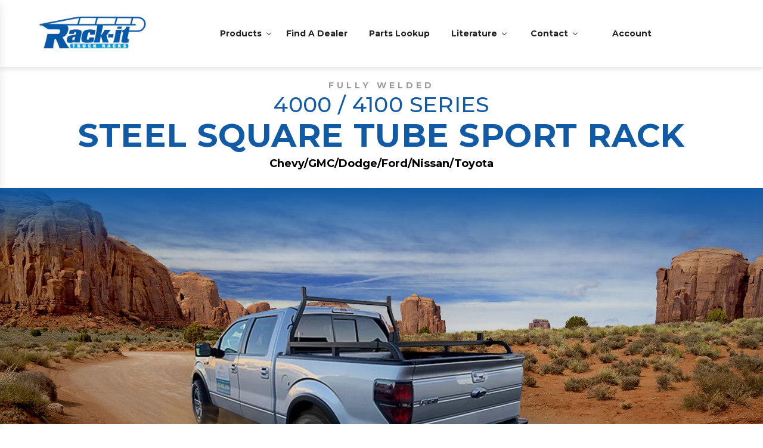

--- FILE ---
content_type: text/html; charset=utf-8
request_url: https://rackitinc.com/pages/4000-4100-series-sport-racks-steel-square-tube
body_size: 40306
content:
<!doctype html>
<html class="js" lang="en">
<head>
  <!-- Basic page needs ================================================== -->
  <meta charset="utf-8"><meta http-equiv="X-UA-Compatible" content="IE=edge"><link rel="preconnect" href="https://fonts.shopifycdn.com" crossorigin><link href="//rackitinc.com/cdn/shop/t/8/assets/swiper-bundle.min.css?v=127370101718424465871747421705" rel="stylesheet" type="text/css" media="all" />
  <link href="//rackitinc.com/cdn/shop/t/8/assets/photoswipe.min.css?v=165459975419098386681747421705" rel="stylesheet" type="text/css" media="all" />
  <link href="//rackitinc.com/cdn/shop/t/8/assets/theme.min.css?v=1592920561463479371747421705" rel="stylesheet" type="text/css" media="all" />
  <link href="//rackitinc.com/cdn/shop/t/8/assets/custom.css?v=41612113810823993861749869001" rel="stylesheet" type="text/css" media="all" />

  
    <link rel="shortcut icon" href="//rackitinc.com/cdn/shop/files/favicon-32.png?crop=center&height=180&v=1669058350&width=180" type="image/png">
    <link rel="apple-touch-icon" sizes="180x180" href="//rackitinc.com/cdn/shop/files/favicon-32.png?crop=center&height=180&v=1669058350&width=180">
    <link rel="apple-touch-icon-precomposed" sizes="180x180" href="//rackitinc.com/cdn/shop/files/favicon-32.png?crop=center&height=180&v=1669058350&width=180">
    <link rel="icon" type="image/png" sizes="32x32" href="//rackitinc.com/cdn/shop/files/favicon-32.png?crop=center&height=32&v=1669058350&width=32">
    <link rel="icon" type="image/png" sizes="194x194" href="//rackitinc.com/cdn/shop/files/favicon-32.png?crop=center&height=194&v=1669058350&width=194">
    <link rel="icon" type="image/png" sizes="192x192" href="//rackitinc.com/cdn/shop/files/favicon-32.png?crop=center&height=192&v=1669058350&width=192">
    <link rel="icon" type="image/png" sizes="16x16" href="//rackitinc.com/cdn/shop/files/favicon-32.png?crop=center&height=16&v=1669058350&width=16">
  

    <link rel="preload" as="font" href="//rackitinc.com/cdn/fonts/montserrat/montserrat_n4.81949fa0ac9fd2021e16436151e8eaa539321637.woff2" type="font/woff2" crossorigin>
    

    <link rel="preload" as="font" href="//rackitinc.com/cdn/fonts/montserrat/montserrat_n4.81949fa0ac9fd2021e16436151e8eaa539321637.woff2" type="font/woff2" crossorigin>
    
<!-- Title and description ================================================== -->
  <title>
    4000 / 4100 Series Sport Racks - Steel Square Tube &ndash; rackitinc
  </title>

  
    <meta name="description" content="4000 / 4100 Series Sport Racks">
  

  <!-- Helpers ================================================== -->
  <!-- /snippets/social-meta-tags.liquid -->


<meta property="og:site_name" content="rackitinc">
<meta property="og:url" content="https://rackitinc.com/pages/4000-4100-series-sport-racks-steel-square-tube">
<meta property="og:title" content="4000 / 4100 Series Sport Racks - Steel Square Tube">
<meta property="og:type" content="website">
<meta property="og:description" content="4000 / 4100 Series Sport Racks">

<meta property="og:image" content="http://rackitinc.com/cdn/shop/files/Rackit-logo_9a9d415c-e0da-4415-9cef-79c3744b509f.svg?v=1749063222">
<meta property="og:image:alt" content="rackitinc">
<meta property="og:image:secure_url" content="https://rackitinc.com/cdn/shop/files/Rackit-logo_9a9d415c-e0da-4415-9cef-79c3744b509f.svg?v=1749063222">


  <meta name="x:site" content="@https://twitter.com/rackittruckrack">

<meta name="x:card" content="summary_large_image">
<meta name="x:title" content="4000 / 4100 Series Sport Racks - Steel Square Tube">
<meta name="x:description" content="4000 / 4100 Series Sport Racks">

  <link rel="canonical" href="https://rackitinc.com/pages/4000-4100-series-sport-racks-steel-square-tube"/>
  <meta name="viewport" content="width=device-width, initial-scale=1, shrink-to-fit=no">
  <meta name="theme-color" content="rgba(16 90 166 / 1.0)">

  <!-- CSS ================================================== -->
  <style>
/*============================================================================
  #Typography
==============================================================================*/






@font-face {
  font-family: Montserrat;
  font-weight: 400;
  font-style: normal;
  font-display: swap;
  src: url("//rackitinc.com/cdn/fonts/montserrat/montserrat_n4.81949fa0ac9fd2021e16436151e8eaa539321637.woff2") format("woff2"),
       url("//rackitinc.com/cdn/fonts/montserrat/montserrat_n4.a6c632ca7b62da89c3594789ba828388aac693fe.woff") format("woff");
}

@font-face {
  font-family: Montserrat;
  font-weight: 400;
  font-style: normal;
  font-display: swap;
  src: url("//rackitinc.com/cdn/fonts/montserrat/montserrat_n4.81949fa0ac9fd2021e16436151e8eaa539321637.woff2") format("woff2"),
       url("//rackitinc.com/cdn/fonts/montserrat/montserrat_n4.a6c632ca7b62da89c3594789ba828388aac693fe.woff") format("woff");
}


  @font-face {
  font-family: Montserrat;
  font-weight: 700;
  font-style: normal;
  font-display: swap;
  src: url("//rackitinc.com/cdn/fonts/montserrat/montserrat_n7.3c434e22befd5c18a6b4afadb1e3d77c128c7939.woff2") format("woff2"),
       url("//rackitinc.com/cdn/fonts/montserrat/montserrat_n7.5d9fa6e2cae713c8fb539a9876489d86207fe957.woff") format("woff");
}




  @font-face {
  font-family: Montserrat;
  font-weight: 700;
  font-style: normal;
  font-display: swap;
  src: url("//rackitinc.com/cdn/fonts/montserrat/montserrat_n7.3c434e22befd5c18a6b4afadb1e3d77c128c7939.woff2") format("woff2"),
       url("//rackitinc.com/cdn/fonts/montserrat/montserrat_n7.5d9fa6e2cae713c8fb539a9876489d86207fe957.woff") format("woff");
}




  @font-face {
  font-family: Montserrat;
  font-weight: 400;
  font-style: italic;
  font-display: swap;
  src: url("//rackitinc.com/cdn/fonts/montserrat/montserrat_i4.5a4ea298b4789e064f62a29aafc18d41f09ae59b.woff2") format("woff2"),
       url("//rackitinc.com/cdn/fonts/montserrat/montserrat_i4.072b5869c5e0ed5b9d2021e4c2af132e16681ad2.woff") format("woff");
}




  @font-face {
  font-family: Montserrat;
  font-weight: 700;
  font-style: italic;
  font-display: swap;
  src: url("//rackitinc.com/cdn/fonts/montserrat/montserrat_i7.a0d4a463df4f146567d871890ffb3c80408e7732.woff2") format("woff2"),
       url("//rackitinc.com/cdn/fonts/montserrat/montserrat_i7.f6ec9f2a0681acc6f8152c40921d2a4d2e1a2c78.woff") format("woff");
}









/*============================================================================
  #General Variables
==============================================================================*/

:root {

  --font-weight-normal: 400;
  --font-weight-bold: 700;
  --font-weight-header-bold: 700;

  --header-font-stack: Montserrat, sans-serif;
  --header-font-weight: 400;
  --header-font-style: normal;
  --header-text-size: 30;
  --header-text-size-px: 30px;
  --header-mobile-text-size-px: 22px;

  --header-font-case: uppercase;
  --header-font-size: 14;
  --header-font-size-px: 14px;

  --heading-spacing: 0.01em;
  --heading-line-height: 1.2;
  --heading-font-case: uppercase;
  --heading-font-stack: FontDrop;

  --body-font-stack: Montserrat, sans-serif;
  --body-font-weight: 400;
  --body-font-style: normal;

  --button-font-stack: Montserrat, sans-serif;
  --button-font-weight: 400;
  --button-font-style: normal;

  --label-font-stack: Montserrat, sans-serif;
  --label-font-weight: 400;
  --label-font-style: normal;
  --label-font-case: uppercase;
  --label-spacing: 0px;

  --navigation-font-stack: Montserrat, sans-serif;
  --navigation-font-weight: 400;
  --navigation-font-style: normal;
  --navigation-font-letter-spacing: 0px;

  --base-font-size-int: 16;
  --base-font-size: 16px;

  --body-font-size-12-to-em: 0.75em;
  --body-font-size-16-to-em: 1.0em;
  --body-font-size-22-to-em: 1.38em;
  --body-font-size-28-to-em: 1.75em;
  --body-font-size-36-to-em: 2.25em;

  /* Heading Sizes */

  
  --h1-size: 38px;
  --h2-size: 30px;
  --h3-size: 26px;
  --h4-size: 23px;
  --h5-size: 19px;
  --h6-size: 16px;

  --sale-badge-color: rgba(16 90 166 / 1.0);
  --sold-out-badge-color: rgba(0 0 0 / 1.0);
  --custom-badge-color: rgba(73 73 73 / 1.0);
  --preorder-badge-color: rgba(73 73 73 / 1.0);
  --countdown-badge-color: rgba(73 73 73 / 1.0);
  --badge-font-color: rgba(255 255 255 / 1.0);

  --primary-btn-text-color: rgba(16 90 166 / 1.0);
  --primary-btn-text-color-opacity50: color-mix(in srgb, var(--primary-btn-text-color), transparent 50%);
  --primary-btn-bg-color: rgba(9 161 218 / 1.0);
  --primary-btn-bg-color-opacity50: color-mix(in srgb, var(--primary-btn-bg-color), transparent 50%);

  --button-text-case: uppercase;
  --button-font-size: 14;
  --button-font-size-px: 14px;
  --button-text-spacing-px: 0px;

  
    --text-line-clamp: none;
  

  

  --text-color: rgba(36 36 36 / 1.0);
  --text-color-transparent05: color-mix(in srgb, var(--text-color), transparent 95%);
  --text-color-transparent10: color-mix(in srgb, var(--text-color), transparent 90%);
  --text-color-transparent15: color-mix(in srgb, var(--text-color), transparent 85%);
  --text-color-transparent25: color-mix(in srgb, var(--text-color), transparent 75%);
  --text-color-transparent30: color-mix(in srgb, var(--text-color), transparent 70%);
  --text-color-transparent40: color-mix(in srgb, var(--text-color), transparent 60%);
  --text-color-transparent50: color-mix(in srgb, var(--text-color), transparent 50%);
  --text-color-transparent5: color-mix(in srgb, var(--text-color), transparent 50%);
  --text-color-transparent6: color-mix(in srgb, var(--text-color), transparent 40%);
  --text-color-transparent7: color-mix(in srgb, var(--text-color), transparent 30%);
  --text-color-transparent8: color-mix(in srgb, var(--text-color), transparent 20%);

  
    --heading-xl-font-size: 28px;
    --heading-l-font-size: 22px;
    --subheading-font-size: 20px;
  

  
    --small-body-font-size: 14px;
  

  --link-color: rgba(16 90 166 / 1.0);
  --on-sale-color: rgba(16 90 166 / 1.0);

  --body-color: rgba(255 255 255 / 1.0);
  --body-color-darken10: #e6e6e6;
  --body-color-transparent00: color-mix(in srgb, var(--body-color), transparent 100%);
  --body-color-transparent40: color-mix(in srgb, var(--body-color), transparent 60%);
  --body-color-transparent50: color-mix(in srgb, var(--body-color), transparent 50%);
  --body-color-transparent90: color-mix(in srgb, var(--body-color), transparent 10%);

  --body-overlay-color: color-mix(in srgb, var(--body-color-darken10), transparent 30%);

  --body-secondary-color: rgba(249 249 251 / 1.0);
  --body-secondary-color-transparent00: color-mix(in srgb, var(--body-secondary-color), transparent 100%);
  --body-secondary-color-darken05: color-mix(in srgb, var(--body-secondary-color), transparent 95%);

  --color-primary-background: #ffffff;
  --color-primary-background-rgb: 255, 255, 255;
  --color-secondary-background: rgba(249 249 251 / 1.0);

  --border-color: rgba(36, 36, 36, 0.25);
  --link-border-color: color-mix(in srgb, var(--link-color), transparent 50%);
  --border-color-darken10: #0a0a0a;
  --view-in-space-button-background: #f2f2f2;

  --header-color: rgba(255 255 255 / 1.0);
  --header-color-darken5-filter: #f2f2f2;
  --header-color-darken5: color-mix(in srgb, var(--header-color-darken5-filter), transparent 0%);

  --header-border-color: rgba(255 255 255 / 1.0);

  --announcement-text-size: 14px;
  --announcement-text-spacing: 0px;

  --logo-font-size: 14px;

  --overlay-header-text-color: rgba(255 255 255 / 1.0);
  --nav-text-color: rgba(38 36 40 / 1.0);
  --nav-text-color-transparent5: color-mix(in srgb, var(--nav-text-color), transparent 95%);
  --nav-text-color-transparent10: color-mix(in srgb, var(--nav-text-color), transparent 90%);
  --nav-text-color-transparent30: color-mix(in srgb, var(--nav-text-color), transparent 70%);
  --nav-text-color-transparent50: color-mix(in srgb, var(--nav-text-color), transparent 50%);

  --nav-text-hover: rgba(115 115 115 / 1.0);

  --color-scheme-light-background: rgba(249 249 251 / 1.0);
  --color-scheme-light-background-transparent40: color-mix(in srgb, var(--color-scheme-light-background), transparent 60%);
  --color-scheme-light-background-transparent50: color-mix(in srgb, var(--color-scheme-light-background), transparent 50%);
  --color-scheme-light-background-rgb: 249, 249, 251;

  --color-scheme-light-text: rgba(36 36 36 / 1.0);
  --color-scheme-light-text-transparent10: color-mix(in srgb, var(--color-scheme-light-text), transparent 90%);
  --color-scheme-light-text-transparent25: color-mix(in srgb, var(--color-scheme-light-text), transparent 75%);
  --color-scheme-light-text-transparent40: color-mix(in srgb, var(--color-scheme-light-text), transparent 60%);
  --color-scheme-light-text-transparent50: color-mix(in srgb, var(--color-scheme-light-text), transparent 50%);
  --color-scheme-light-text-transparent60: color-mix(in srgb, var(--color-scheme-light-text), transparent 40%);
  --color-scheme-light-text-transparent80: color-mix(in srgb, var(--color-scheme-light-text), transparent 20%);

  --color-scheme-feature-background: rgba(150 150 150 / 1.0);
  --color-scheme-feature-background-transparent40: color-mix(in srgb, var(--color-scheme-feature-background), transparent 60%);
  --color-scheme-feature-background-transparent50: color-mix(in srgb, var(--color-scheme-feature-background), transparent 50%);
  --color-scheme-feature-background-rgb: 150, 150, 150;

  --color-scheme-feature-text: rgba(255 255 255 / 1.0);
  --color-scheme-feature-text-transparent10: color-mix(in srgb, var(--color-scheme-feature-text), transparent 90%);
  --color-scheme-feature-text-transparent25: color-mix(in srgb, var(--color-scheme-feature-text), transparent 75%);
  --color-scheme-feature-text-transparent40: color-mix(in srgb, var(--color-scheme-feature-text), transparent 60%);
  --color-scheme-feature-text-transparent50: color-mix(in srgb, var(--color-scheme-feature-text), transparent 50%);
  --color-scheme-feature-text-transparent60: color-mix(in srgb, var(--color-scheme-feature-text), transparent 40%);
  --color-scheme-feature-text-transparent80: color-mix(in srgb, var(--color-scheme-feature-text), transparent 20%);

  --homepage-sections-accent-secondary-color-transparent60: color-mix(in srgb, var(--color-scheme-feature-text), transparent 40%);

  --color-scheme-dark-background: rgba(0 0 0 / 1.0);
  --color-scheme-dark-background-transparent40: color-mix(in srgb, var(--color-scheme-dark-background), transparent 60%);
  --color-scheme-dark-background-transparent50: color-mix(in srgb, var(--color-scheme-dark-background), transparent 50%);
  --color-scheme-dark-background-rgb: 0, 0, 0;

  --color-scheme-dark-text: rgba(255 255 255 / 1.0);
  --color-scheme-dark-text-transparent10: color-mix(in srgb, var(--color-scheme-dark-text), transparent 90%);
  --color-scheme-dark-text-transparent25: color-mix(in srgb, var(--color-scheme-dark-text), transparent 75%);
  --color-scheme-dark-text-transparent40: color-mix(in srgb, var(--color-scheme-dark-text), transparent 60%);
  --color-scheme-dark-text-transparent50: color-mix(in srgb, var(--color-scheme-dark-text), transparent 50%);
  --color-scheme-dark-text-transparent60: color-mix(in srgb, var(--color-scheme-dark-text), transparent 40%);
  --color-scheme-dark-text-transparent80: color-mix(in srgb, var(--color-scheme-dark-text), transparent 20%);

  --filter-bg-color: rgba(36, 36, 36, 0.1);

  --menu-drawer-color: rgba(255 255 255 / 1.0);
  --menu-drawer-text-color: rgba(38 36 40 / 1.0);
  --menu-drawer-text-color-transparent10: color-mix(in srgb, var(--menu-drawer-text-color), transparent 90%);
  --menu-drawer-text-color-transparent30: color-mix(in srgb, var(--menu-drawer-text-color), transparent 70%);
  --menu-drawer-border-color: color-mix(in srgb, var(--menu-drawer-text-color), transparent 75%);
  --menu-drawer-text-hover-color: rgba(115 115 115 / 1.0);

  --cart-drawer-color: rgba(255 255 255 / 1.0);
  --cart-drawer-color-transparent50: color-mix(in srgb, var(--cart-drawer-color), transparent 50%);
  --cart-drawer-text-color: rgba(36 36 36 / 1.0);
  --cart-drawer-text-color-transparent10: color-mix(in srgb, var(--cart-drawer-text-color), transparent 90%);
  --cart-drawer-text-color-transparent25: color-mix(in srgb, var(--cart-drawer-text-color), transparent 75%);
  --cart-drawer-text-color-transparent40: color-mix(in srgb, var(--cart-drawer-text-color), transparent 60%);
  --cart-drawer-text-color-transparent50: color-mix(in srgb, var(--cart-drawer-text-color), transparent 50%);
  --cart-drawer-text-color-transparent70: color-mix(in srgb, var(--cart-drawer-text-color), transparent 30%);
  --cart-drawer-border-color: color-mix(in srgb, var(--cart-drawer-text-color), transparent 75%);

  --success-color: #28a745;
  --error-color: #DC3545;
  --warning-color: #EB9247;

  /* Shop Pay Installments variables */
  --color-body: rgba(249 249 251 / 1.0);
  --color-bg: rgba(249 249 251 / 1.0);

  /* Checkbox */
  --checkbox-size: 16px;
  --inline-icon-size: 16px;
  --line-height-base: 1.6;

  /* Grid spacing */
  --grid-spacing: 20px;
  
    --grid-spacing-tight: 10px;
    --grid-spacing-loose: 20px;
  

  /* Border radius */
  --block-border-radius: 0;
  --input-border-radius: 0;
  --thumbnail-border-radius: 0;
  --badge-border-radius: 0;
  

  --swatch-border-radius: 0;
  
    --swatch-border-radius: 50%;
  
}
</style>

  <style data-shopify>
    *,
    *::before,
    *::after {
      box-sizing: inherit;
    }

    html {
      box-sizing: border-box;
      background-color: var(--body-color);
      height: 100%;
      margin: 0;
    }

    body {
      background-color: var(--body-color);
      min-height: 100%;
      margin: 0;
      display: grid;
      grid-template-rows: auto auto 1fr auto;
      grid-template-columns: 100%;
      overflow-x: hidden;
    }

    .sr-only {
      position: absolute;
      width: 1px;
      height: 1px;
      padding: 0;
      margin: -1px;
      overflow: hidden;
      clip: rect(0, 0, 0, 0);
      border: 0;
    }

    .sr-only-focusable:active, .sr-only-focusable:focus {
      position: static;
      width: auto;
      height: auto;
      margin: 0;
      overflow: visible;
      clip: auto;
    }
  </style>

  <!-- Header hook for plugins ================================================== -->
  <script>window.performance && window.performance.mark && window.performance.mark('shopify.content_for_header.start');</script><meta id="shopify-digital-wallet" name="shopify-digital-wallet" content="/10605068346/digital_wallets/dialog">
<meta name="shopify-checkout-api-token" content="33d5bd53c0b6b6946063d5ff13b2f068">
<meta id="in-context-paypal-metadata" data-shop-id="10605068346" data-venmo-supported="true" data-environment="production" data-locale="en_US" data-paypal-v4="true" data-currency="USD">
<script async="async" src="/checkouts/internal/preloads.js?locale=en-US"></script>
<script id="shopify-features" type="application/json">{"accessToken":"33d5bd53c0b6b6946063d5ff13b2f068","betas":["rich-media-storefront-analytics"],"domain":"rackitinc.com","predictiveSearch":true,"shopId":10605068346,"locale":"en"}</script>
<script>var Shopify = Shopify || {};
Shopify.shop = "rackitinc.myshopify.com";
Shopify.locale = "en";
Shopify.currency = {"active":"USD","rate":"1.0"};
Shopify.country = "US";
Shopify.theme = {"name":"Momentum","id":137881518150,"schema_name":"Momentum","schema_version":"7.0.0","theme_store_id":1600,"role":"main"};
Shopify.theme.handle = "null";
Shopify.theme.style = {"id":null,"handle":null};
Shopify.cdnHost = "rackitinc.com/cdn";
Shopify.routes = Shopify.routes || {};
Shopify.routes.root = "/";</script>
<script type="module">!function(o){(o.Shopify=o.Shopify||{}).modules=!0}(window);</script>
<script>!function(o){function n(){var o=[];function n(){o.push(Array.prototype.slice.apply(arguments))}return n.q=o,n}var t=o.Shopify=o.Shopify||{};t.loadFeatures=n(),t.autoloadFeatures=n()}(window);</script>
<script id="shop-js-analytics" type="application/json">{"pageType":"page"}</script>
<script defer="defer" async type="module" src="//rackitinc.com/cdn/shopifycloud/shop-js/modules/v2/client.init-shop-cart-sync_C5BV16lS.en.esm.js"></script>
<script defer="defer" async type="module" src="//rackitinc.com/cdn/shopifycloud/shop-js/modules/v2/chunk.common_CygWptCX.esm.js"></script>
<script type="module">
  await import("//rackitinc.com/cdn/shopifycloud/shop-js/modules/v2/client.init-shop-cart-sync_C5BV16lS.en.esm.js");
await import("//rackitinc.com/cdn/shopifycloud/shop-js/modules/v2/chunk.common_CygWptCX.esm.js");

  window.Shopify.SignInWithShop?.initShopCartSync?.({"fedCMEnabled":true,"windoidEnabled":true});

</script>
<script id="__st">var __st={"a":10605068346,"offset":-28800,"reqid":"f5f7bad4-7f4c-4826-92ff-b636d1ffee94-1768774323","pageurl":"rackitinc.com\/pages\/4000-4100-series-sport-racks-steel-square-tube","s":"pages-24229412922","u":"189c4a1606d2","p":"page","rtyp":"page","rid":24229412922};</script>
<script>window.ShopifyPaypalV4VisibilityTracking = true;</script>
<script id="captcha-bootstrap">!function(){'use strict';const t='contact',e='account',n='new_comment',o=[[t,t],['blogs',n],['comments',n],[t,'customer']],c=[[e,'customer_login'],[e,'guest_login'],[e,'recover_customer_password'],[e,'create_customer']],r=t=>t.map((([t,e])=>`form[action*='/${t}']:not([data-nocaptcha='true']) input[name='form_type'][value='${e}']`)).join(','),a=t=>()=>t?[...document.querySelectorAll(t)].map((t=>t.form)):[];function s(){const t=[...o],e=r(t);return a(e)}const i='password',u='form_key',d=['recaptcha-v3-token','g-recaptcha-response','h-captcha-response',i],f=()=>{try{return window.sessionStorage}catch{return}},m='__shopify_v',_=t=>t.elements[u];function p(t,e,n=!1){try{const o=window.sessionStorage,c=JSON.parse(o.getItem(e)),{data:r}=function(t){const{data:e,action:n}=t;return t[m]||n?{data:e,action:n}:{data:t,action:n}}(c);for(const[e,n]of Object.entries(r))t.elements[e]&&(t.elements[e].value=n);n&&o.removeItem(e)}catch(o){console.error('form repopulation failed',{error:o})}}const l='form_type',E='cptcha';function T(t){t.dataset[E]=!0}const w=window,h=w.document,L='Shopify',v='ce_forms',y='captcha';let A=!1;((t,e)=>{const n=(g='f06e6c50-85a8-45c8-87d0-21a2b65856fe',I='https://cdn.shopify.com/shopifycloud/storefront-forms-hcaptcha/ce_storefront_forms_captcha_hcaptcha.v1.5.2.iife.js',D={infoText:'Protected by hCaptcha',privacyText:'Privacy',termsText:'Terms'},(t,e,n)=>{const o=w[L][v],c=o.bindForm;if(c)return c(t,g,e,D).then(n);var r;o.q.push([[t,g,e,D],n]),r=I,A||(h.body.append(Object.assign(h.createElement('script'),{id:'captcha-provider',async:!0,src:r})),A=!0)});var g,I,D;w[L]=w[L]||{},w[L][v]=w[L][v]||{},w[L][v].q=[],w[L][y]=w[L][y]||{},w[L][y].protect=function(t,e){n(t,void 0,e),T(t)},Object.freeze(w[L][y]),function(t,e,n,w,h,L){const[v,y,A,g]=function(t,e,n){const i=e?o:[],u=t?c:[],d=[...i,...u],f=r(d),m=r(i),_=r(d.filter((([t,e])=>n.includes(e))));return[a(f),a(m),a(_),s()]}(w,h,L),I=t=>{const e=t.target;return e instanceof HTMLFormElement?e:e&&e.form},D=t=>v().includes(t);t.addEventListener('submit',(t=>{const e=I(t);if(!e)return;const n=D(e)&&!e.dataset.hcaptchaBound&&!e.dataset.recaptchaBound,o=_(e),c=g().includes(e)&&(!o||!o.value);(n||c)&&t.preventDefault(),c&&!n&&(function(t){try{if(!f())return;!function(t){const e=f();if(!e)return;const n=_(t);if(!n)return;const o=n.value;o&&e.removeItem(o)}(t);const e=Array.from(Array(32),(()=>Math.random().toString(36)[2])).join('');!function(t,e){_(t)||t.append(Object.assign(document.createElement('input'),{type:'hidden',name:u})),t.elements[u].value=e}(t,e),function(t,e){const n=f();if(!n)return;const o=[...t.querySelectorAll(`input[type='${i}']`)].map((({name:t})=>t)),c=[...d,...o],r={};for(const[a,s]of new FormData(t).entries())c.includes(a)||(r[a]=s);n.setItem(e,JSON.stringify({[m]:1,action:t.action,data:r}))}(t,e)}catch(e){console.error('failed to persist form',e)}}(e),e.submit())}));const S=(t,e)=>{t&&!t.dataset[E]&&(n(t,e.some((e=>e===t))),T(t))};for(const o of['focusin','change'])t.addEventListener(o,(t=>{const e=I(t);D(e)&&S(e,y())}));const B=e.get('form_key'),M=e.get(l),P=B&&M;t.addEventListener('DOMContentLoaded',(()=>{const t=y();if(P)for(const e of t)e.elements[l].value===M&&p(e,B);[...new Set([...A(),...v().filter((t=>'true'===t.dataset.shopifyCaptcha))])].forEach((e=>S(e,t)))}))}(h,new URLSearchParams(w.location.search),n,t,e,['guest_login'])})(!0,!0)}();</script>
<script integrity="sha256-4kQ18oKyAcykRKYeNunJcIwy7WH5gtpwJnB7kiuLZ1E=" data-source-attribution="shopify.loadfeatures" defer="defer" src="//rackitinc.com/cdn/shopifycloud/storefront/assets/storefront/load_feature-a0a9edcb.js" crossorigin="anonymous"></script>
<script data-source-attribution="shopify.dynamic_checkout.dynamic.init">var Shopify=Shopify||{};Shopify.PaymentButton=Shopify.PaymentButton||{isStorefrontPortableWallets:!0,init:function(){window.Shopify.PaymentButton.init=function(){};var t=document.createElement("script");t.src="https://rackitinc.com/cdn/shopifycloud/portable-wallets/latest/portable-wallets.en.js",t.type="module",document.head.appendChild(t)}};
</script>
<script data-source-attribution="shopify.dynamic_checkout.buyer_consent">
  function portableWalletsHideBuyerConsent(e){var t=document.getElementById("shopify-buyer-consent"),n=document.getElementById("shopify-subscription-policy-button");t&&n&&(t.classList.add("hidden"),t.setAttribute("aria-hidden","true"),n.removeEventListener("click",e))}function portableWalletsShowBuyerConsent(e){var t=document.getElementById("shopify-buyer-consent"),n=document.getElementById("shopify-subscription-policy-button");t&&n&&(t.classList.remove("hidden"),t.removeAttribute("aria-hidden"),n.addEventListener("click",e))}window.Shopify?.PaymentButton&&(window.Shopify.PaymentButton.hideBuyerConsent=portableWalletsHideBuyerConsent,window.Shopify.PaymentButton.showBuyerConsent=portableWalletsShowBuyerConsent);
</script>
<script data-source-attribution="shopify.dynamic_checkout.cart.bootstrap">document.addEventListener("DOMContentLoaded",(function(){function t(){return document.querySelector("shopify-accelerated-checkout-cart, shopify-accelerated-checkout")}if(t())Shopify.PaymentButton.init();else{new MutationObserver((function(e,n){t()&&(Shopify.PaymentButton.init(),n.disconnect())})).observe(document.body,{childList:!0,subtree:!0})}}));
</script>
<link id="shopify-accelerated-checkout-styles" rel="stylesheet" media="screen" href="https://rackitinc.com/cdn/shopifycloud/portable-wallets/latest/accelerated-checkout-backwards-compat.css" crossorigin="anonymous">
<style id="shopify-accelerated-checkout-cart">
        #shopify-buyer-consent {
  margin-top: 1em;
  display: inline-block;
  width: 100%;
}

#shopify-buyer-consent.hidden {
  display: none;
}

#shopify-subscription-policy-button {
  background: none;
  border: none;
  padding: 0;
  text-decoration: underline;
  font-size: inherit;
  cursor: pointer;
}

#shopify-subscription-policy-button::before {
  box-shadow: none;
}

      </style>

<script>window.performance && window.performance.mark && window.performance.mark('shopify.content_for_header.end');</script>

  <script defer src="//rackitinc.com/cdn/shop/t/8/assets/eventBus.js?v=100401504747444416941747421704"></script>

  <script type="text/javascript">
		window.wetheme = {
			name: 'Flow',
			webcomponentRegistry: {
        registry: {},
				checkScriptLoaded: function(key) {
					return window.wetheme.webcomponentRegistry.registry[key] ? true : false
				},
        register: function(registration) {
            if(!window.wetheme.webcomponentRegistry.checkScriptLoaded(registration.key)) {
              window.wetheme.webcomponentRegistry.registry[registration.key] = registration
            }
        }
      }
    };
	</script>

  

  

  <!-- PageFly meta image -->


<!-- PageFly Header Render begins -->
  
  <script>
    window.addEventListener('load', () => {
      // fallback for gtag when not initialized
      if(typeof window.gtag !== 'function') {
        window.gtag = (str1, str2, obj) => {
        }
      }
    }) 
  </script>
  <!-- PageFly begins loading Google fonts --><link rel="preconnect" href="https://fonts.googleapis.com"><link rel="preconnect" href="https://fonts.gstatic.com" crossorigin><link rel="preload" as="style" fetchpriority="low" href="https://fonts.googleapis.com/css2?family=Montserrat:wght@400;500;700;800&family=Source+Sans+Pro:wght@400&family=Montserrat:wght@400&display=block"><link rel="stylesheet" href="https://fonts.googleapis.com/css2?family=Montserrat:wght@400;500;700;800&family=Source+Sans+Pro:wght@400&family=Montserrat:wght@400&display=block" media="(min-width: 640px)"><link rel="stylesheet" href="https://fonts.googleapis.com/css2?family=Montserrat:wght@400;500;700;800&family=Source+Sans+Pro:wght@400&family=Montserrat:wght@400&display=block" media="print" onload="this.onload=null;this.media='all'"><!-- PageFly ends loading Google fonts -->

<style>.__pf .pf-c-ct,.__pf .pf-c-lt,.__pf .pf-c-rt{align-content:flex-start}.__pf .oh,.pf-sr-only{overflow:hidden}.__pf img,.__pf video{max-width:100%;border:0;vertical-align:middle}.__pf [tabIndex],.__pf button,.__pf input,.__pf select,.__pf textarea{touch-action:manipulation}.__pf:not([data-pf-editor-version=gen-2]) :focus-visible{outline:0!important;box-shadow:none!important}.__pf:not([data-pf-editor-version=gen-2]) :not(input):not(select):not(textarea):not([data-active=true]):focus-visible{border:none!important}.__pf *,.__pf :after,.__pf :before{box-sizing:border-box}.__pf [disabled],.__pf [readonly]{cursor:default}.__pf [data-href],.__pf button:not([data-pf-id]):hover{cursor:pointer}.__pf [disabled]:not([disabled=false]),.pf-dialog svg{pointer-events:none}.__pf [hidden]{display:none!important}.__pf [data-link=inherit]{color:inherit;text-decoration:none}.__pf [data-pf-placeholder]{outline:0;height:auto;display:none;pointer-events:none!important}.__pf .pf-ifr,.__pf [style*="--ratio"] img{height:100%;left:0;top:0;width:100%;position:absolute}.__pf .pf-r,.__pf .pf-r-eh>.pf-c{display:flex}.__pf [style*="--cw"]{padding:0 15px;width:100%;margin:auto;max-width:var(--cw)}.__pf .pf-ifr{border:0}.__pf .pf-bg-lazy{background-image:none!important}.__pf .pf-r{flex-wrap:wrap}.__pf .pf-r-dg{display:grid}.__pf [style*="--c-xs"]{max-width:calc(100%/12*var(--c-xs));flex-basis:calc(100%/12*var(--c-xs))}.__pf [style*="--s-xs"]{margin:0 calc(-1 * var(--s-xs))}.__pf [style*="--s-xs"]>.pf-c{padding:var(--s-xs)}.__pf .pf-r-ew>.pf-c{flex-grow:1;flex-basis:0}.__pf [style*="--ew-xs"]>.pf-c{flex-basis:calc(100% / var(--ew-xs));max-width:calc(100% / var(--ew-xs))}.__pf [style*="--ratio"]{position:relative;padding-bottom:var(--ratio)}.main-content{padding:0}.footer-section,.site-footer,.site-footer-wrapper,main .accent-background+.shopify-section{margin:0}@media (max-width:767.4999px){.__pf .pf-hide{display:none!important}}@media (max-width:1024.4999px) and (min-width:767.5px){.__pf .pf-sm-hide{display:none!important}}@media (max-width:1199.4999px) and (min-width:1024.5px){.__pf .pf-md-hide{display:none!important}}@media (min-width:767.5px){.__pf [style*="--s-sm"]{margin:0 calc(-1 * var(--s-sm))}.__pf [style*="--c-sm"]{max-width:calc(100%/12*var(--c-sm));flex-basis:calc(100%/12*var(--c-sm))}.__pf [style*="--s-sm"]>.pf-c{padding:var(--s-sm)}.__pf [style*="--ew-sm"]>.pf-c{flex-basis:calc(100% / var(--ew-sm));max-width:calc(100% / var(--ew-sm))}}@media (min-width:1024.5px){.__pf [style*="--s-md"]{margin:0 calc(-1 * var(--s-md))}.__pf [style*="--c-md"]{max-width:calc(100%/12*var(--c-md));flex-basis:calc(100%/12*var(--c-md))}.__pf [style*="--s-md"]>.pf-c{padding:var(--s-md)}.__pf [style*="--ew-md"]>.pf-c{flex-basis:calc(100% / var(--ew-md));max-width:calc(100% / var(--ew-md))}}@media (min-width:1199.5px){.__pf [style*="--s-lg"]{margin:0 calc(-1 * var(--s-lg))}.__pf [style*="--c-lg"]{max-width:calc(100%/12*var(--c-lg));flex-basis:calc(100%/12*var(--c-lg))}.__pf [style*="--s-lg"]>.pf-c{padding:var(--s-lg)}.__pf [style*="--ew-lg"]>.pf-c{flex-basis:calc(100% / var(--ew-lg));max-width:calc(100% / var(--ew-lg))}.__pf .pf-lg-hide{display:none!important}}.__pf .pf-r-eh>.pf-c>div{width:100%}.__pf .pf-c-lt{justify-content:flex-start;align-items:flex-start}.__pf .pf-c-ct{justify-content:center;align-items:flex-start}.__pf .pf-c-rt{justify-content:flex-end;align-items:flex-start}.__pf .pf-c-lm{justify-content:flex-start;align-items:center;align-content:center}.__pf .pf-c-cm{justify-content:center;align-items:center;align-content:center}.__pf .pf-c-rm{justify-content:flex-end;align-items:center;align-content:center}.__pf .pf-c-cb,.__pf .pf-c-lb,.__pf .pf-c-rb{align-content:flex-end}.__pf .pf-c-lb{justify-content:flex-start;align-items:flex-end}.__pf .pf-c-cb{justify-content:center;align-items:flex-end}.__pf .pf-c-rb{justify-content:flex-end;align-items:flex-end}.pf-no-border:not(:focus-visible){border:none;outline:0}.pf-sr-only{position:absolute;width:1px;height:1px;padding:0;clip:rect(0,0,0,0);white-space:nowrap;clip-path:inset(50%);border:0}.pf-close-dialog-btn,.pf-dialog{background:0 0;border:none;padding:0}.pf-visibility-hidden{visibility:hidden}.pf-dialog{top:50%;left:50%;transform:translate(-50%,-50%);max-height:min(calc(9/16*100vw),calc(100% - 6px - 2em));-webkit-overflow-scrolling:touch;overflow:hidden;margin:0}.pf-dialog::backdrop{background:rgba(0,0,0,.9);opacity:1}.pf-close-dialog-btn{position:absolute;top:0;right:0;height:16px;margin-bottom:8px;cursor:pointer}.pf-close-dialog-btn:not(:focus-visible){box-shadow:none}.pf-dialog-content{display:block;margin:24px auto auto;width:100%;height:calc(100% - 24px)}.pf-dialog-content>*{width:100%;height:100%;border:0}</style>
<style>@media all{.__pf .pf-gs-button-1,.__pf .pf-gs-button-2,.__pf .pf-gs-button-3{padding:12px 20px;font-size:16px;line-height:16px;letter-spacing:0;margin:0}.__pf{--pf-primary-color:rgb(16, 90, 166);--pf-secondary-color:rgb(121, 103, 192);--pf-foreground-color:rgb(61, 66, 70);--pf-background-color:rgb(255, 255, 255);--pf-color-5:rgb(17, 18, 19);--pf-color-6:rgb(16, 90, 166);--pf-color-7:rgb(121, 202, 216);--pf-color-8:rgb(240, 240, 240);--pf-primary-font:"Montserrat";--pf-secondary-font:"Montserrat";--pf-tertiary-font:"Source Sans Pro";--pf-4th-font:"Source Sans Pro";--pf-5th-font:"Source Sans Pro";--pf-6th-font:"Source Sans Pro"}.__pf .pf-gs-button-1{background-color:#fff;color:#000;border:2px solid #4a90e2;border-radius:3px;font-family:var(--pf-secondary-font);font-weight:900;text-transform:uppercase}.__pf .pf-gs-button-2{color:#919da9;border:1px solid #919da9}.__pf .pf-gs-button-3{background-color:#919da9;color:#fff;border-radius:40px}.__pf .pf-gs-button-4{color:#919da9;border-radius:40px;border:1px solid #919da9;padding:12px 20px;margin:0;font-size:16px;line-height:16px;letter-spacing:0}.__pf .pf-gs-button-5,.__pf .pf-gs-button-6{color:#919da9;border-style:solid;border-color:#919da9;padding:12px 20px;font-size:16px;line-height:16px;letter-spacing:0}.__pf .pf-gs-button-5{border-width:0 0 3px;margin:0}.__pf .pf-gs-button-6{border-width:0 3px 3px 0;margin:0}.__pf .pf-gs-icon-1,.__pf .pf-gs-icon-2{background-color:#919da9;color:#fff;padding:8px;margin:0;border-style:none}.__pf .pf-gs-icon-1{border-radius:0}.__pf .pf-gs-icon-2{border-radius:50%}.__pf .pf-gs-icon-3,.__pf .pf-gs-icon-4{background-color:#fff;color:#919da9;padding:8px;margin:0;border:1px solid #919da9}.__pf .pf-gs-icon-4{border-radius:50%}.__pf .pf-gs-icon-5,.__pf .pf-gs-icon-6{background-color:#f5f5f5;color:#919da9;padding:8px;margin:0;border:1px solid #919da9}.__pf .pf-gs-icon-6{border-radius:50%}.__pf .pf-gs-image-1{width:100%}.__pf .pf-gs-image-2{border:3px solid #919da9;width:100%}.__pf .pf-gs-image-3{border:3px solid #919da9;padding:10px;width:100%}.__pf .pf-gs-image-4,.__pf .pf-gs-image-5{border-radius:50%;width:100%}.__pf .pf-gs-image-5{border:3px solid #919da9}.__pf .pf-gs-image-6{border-radius:50%;border:3px solid #919da9;padding:10px;width:100%}.__pf .pf-gs-heading-1,.__pf .pf-gs-heading-2,.__pf .pf-gs-heading-3,.__pf .pf-gs-heading-4,.__pf .pf-gs-heading-5,.__pf .pf-gs-heading-6{margin:18px 0;color:#000;padding:0;font-family:var(--pf-primary-font)}.__pf .pf-gs-heading-1{font-size:32px;font-weight:800}.__pf .pf-gs-heading-2{font-size:24px}.__pf .pf-gs-heading-3{font-size:20px}.__pf .pf-gs-heading-4{font-size:18px}.__pf .pf-gs-heading-5{font-size:16px}.__pf .pf-gs-heading-6{font-size:14px}.__pf .pf-gs-paragraph-1{color:#69727b;padding:0;margin:16px 0;font-size:16px;text-align:left;font-family:var(--pf-tertiary-font)}.__pf .pf-gs-paragraph-2,.__pf .pf-gs-paragraph-3,.__pf .pf-gs-paragraph-4{color:#000;padding:0;margin:16px 0;font-size:16px;font-family:var(--pf-tertiary-font)}.__pf .pf-gs-paragraph-2{text-align:right}.__pf .pf-gs-paragraph-3{text-align:center}.__pf .pf-gs-divider-1,.__pf .pf-gs-divider-2,.__pf .pf-gs-divider-3{padding:16px 0;margin:0;font-size:2px}.__pf .pf-gs-divider-1{color:#919da9}.__pf .pf-gs-divider-2{color:#444749}.__pf .pf-gs-divider-3{color:#b9bfca}}</style>
<style>.pf-color-scheme-1,.pf-color-scheme-2{--pf-scheme-shadow-color:rgb(0, 0, 0, 0.25)}.pf-color-scheme-1{--pf-scheme-bg-color: ;--pf-scheme-text-color: ;--pf-scheme-btn-bg-color: ;--pf-scheme-btn-text-color: ;--pf-scheme-border-color: ;background-color:var(--pf-scheme-bg-color);background-image:var(--pf-scheme-bg-gradient-color);border-color:var(--pf-scheme-border-color);color:var(--pf-scheme-text-color)}.pf-color-scheme-2,.pf-color-scheme-3{--pf-scheme-btn-text-color:rgb(255, 255, 255);background-color:var(--pf-scheme-bg-color);background-image:var(--pf-scheme-bg-gradient-color);border-color:var(--pf-scheme-border-color);color:var(--pf-scheme-text-color)}.pf-color-scheme-2{--pf-scheme-bg-color:rgba(255, 255, 255, 0);--pf-scheme-text-color:rgb(0, 0, 0);--pf-scheme-btn-bg-color:rgb(145, 157, 169);--pf-scheme-border-color:rgba(0, 0, 0)}.pf-color-scheme-3,.pf-color-scheme-4{--pf-scheme-text-color:rgb(18, 18, 18);--pf-scheme-btn-bg-color:rgb(18, 18, 18);--pf-scheme-border-color:rgb(18, 18, 18)}.pf-color-scheme-3{--pf-scheme-bg-color:rgb(255, 255, 255);--pf-scheme-shadow-color:rgb(18, 18, 18)}.pf-color-scheme-4{--pf-scheme-bg-color:rgb(243, 243, 243);--pf-scheme-btn-text-color:rgb(243, 243, 243);--pf-scheme-shadow-color:rgb(18, 18, 18);background-color:var(--pf-scheme-bg-color);background-image:var(--pf-scheme-bg-gradient-color);border-color:var(--pf-scheme-border-color);color:var(--pf-scheme-text-color)}.pf-color-scheme-5,.pf-color-scheme-6,.pf-color-scheme-7{--pf-scheme-text-color:rgb(255, 255, 255);--pf-scheme-btn-bg-color:rgb(255, 255, 255);--pf-scheme-border-color:rgb(255, 255, 255);--pf-scheme-shadow-color:rgb(18, 18, 18);background-color:var(--pf-scheme-bg-color);background-image:var(--pf-scheme-bg-gradient-color);border-color:var(--pf-scheme-border-color);color:var(--pf-scheme-text-color)}.pf-color-scheme-5{--pf-scheme-bg-color:rgb(36, 40, 51);--pf-scheme-btn-text-color:rgb(0, 0, 0)}.pf-color-scheme-6{--pf-scheme-bg-color:rgb(18, 18, 18);--pf-scheme-btn-text-color:rgb(18, 18, 18)}.pf-color-scheme-7{--pf-scheme-bg-color:rgb(51, 79, 180);--pf-scheme-btn-text-color:rgb(51, 79, 180)}[data-pf-type^=Button]{background-color:var(--pf-scheme-btn-bg-color);background-image:var(--pf-scheme-btn-bg-gradient-color);color:var(--pf-scheme-btn-text-color)}@media all{.__pf .pf-button-2,.__pf .pf-button-3,.__pf .pf-button-4{padding:12px 20px;margin:0;font-size:16px;line-height:16px;letter-spacing:0}.__pf .pf-button-2{background-color:#fff;color:#000;border:2px solid #4a90e2;border-radius:3px;font-family:Montserrat;font-weight:900;text-transform:uppercase}.__pf .pf-button-3{color:#919da9;border:1px solid #919da9}.__pf .pf-button-4{background-color:#919da9;color:#fff;border-radius:40px}.__pf .pf-button-5{color:#919da9;border-radius:40px;border:1px solid #919da9;padding:12px 20px;margin:0;font-size:16px;line-height:16px;letter-spacing:0}.__pf .pf-button-6,.__pf .pf-button-7{color:#919da9;border-style:solid;border-color:#919da9;margin:0;font-size:16px;line-height:16px;letter-spacing:0;padding:12px 20px}.__pf .pf-button-6{border-width:0 0 3px}.__pf .pf-button-7{border-width:0 3px 3px 0}.__pf .pf-button-8{background-color:#919da9;color:#fff;padding:12px 20px}.__pf .pf-icon-1,.__pf .pf-text-1,.__pf .pf-text-6,.__pf .pf-text-7,.pf-icon2-1,.pf-icon2-2,.pf-icon2-3,.pf-icon2-4,.pf-icon2-5,.pf-icon2-6,.pf-icon2-7{background-color:var(--pf-scheme-bg-color);color:var(--pf-scheme-text-color)}.__pf .pf-icon-2,.__pf .pf-icon-3{background-color:#919da9;color:#fff;padding:8px;margin:0;border-style:none}.__pf .pf-icon-2{border-radius:0}.__pf .pf-icon-3{border-radius:50%}.__pf .pf-icon-4,.__pf .pf-icon-5{background-color:#fff;color:#919da9;padding:8px;margin:0;border:1px solid #919da9}.__pf .pf-icon-5{border-radius:50%}.__pf .pf-icon-6,.__pf .pf-icon-7{background-color:#f5f5f5;color:#919da9;padding:8px;margin:0;border:1px solid #919da9}.__pf .pf-icon-7{border-radius:50%}.__pf .pf-text-2{color:#69727b;padding:0;margin:16px 0;font-size:16px;text-align:left;font-family:'Source Sans Pro'}.__pf .pf-text-3,.__pf .pf-text-4,.__pf .pf-text-5{color:#000;padding:0;margin:16px 0;font-size:16px;font-family:'Source Sans Pro'}.__pf .pf-text-3{text-align:right}.__pf .pf-text-4{text-align:center}.__pf .pf-divider-2,.__pf .pf-divider-3,.__pf .pf-divider-4{padding:16px 0;margin:0;font-size:2px}.__pf .pf-divider-1{color:var(--pf-scheme-text-color)}.__pf .pf-divider-2{color:#919da9}.__pf .pf-divider-3{color:#444749}.__pf .pf-divider-4{color:#b9bfca}.__pf .pf-heading-1-h1,.__pf .pf-heading-1-h2,.__pf .pf-heading-1-h3,.__pf .pf-heading-1-h4,.__pf .pf-heading-1-h5,.__pf .pf-heading-1-h6{color:var(--pf-scheme-text-color);background-color:var(--pf-scheme-bg-color)}.__pf .pf-heading-2-h1,.__pf .pf-heading-2-h2,.__pf .pf-heading-2-h3,.__pf .pf-heading-2-h4,.__pf .pf-heading-2-h5,.__pf .pf-heading-2-h6{margin:18px 0;font-size:32px;color:#000;padding:0;font-family:Montserrat;font-weight:800}.__pf .pf-heading-3-h1,.__pf .pf-heading-3-h2,.__pf .pf-heading-3-h3,.__pf .pf-heading-3-h4,.__pf .pf-heading-3-h5,.__pf .pf-heading-3-h6{margin:18px 0;font-size:24px;color:#000;padding:0;font-family:Montserrat}.__pf .pf-heading-4-h1,.__pf .pf-heading-4-h2,.__pf .pf-heading-4-h3,.__pf .pf-heading-4-h4,.__pf .pf-heading-4-h5,.__pf .pf-heading-4-h6{margin:18px 0;font-size:20px;color:#000;padding:0;font-family:Montserrat}.__pf .pf-heading-5-h1,.__pf .pf-heading-5-h2,.__pf .pf-heading-5-h3,.__pf .pf-heading-5-h4,.__pf .pf-heading-5-h5,.__pf .pf-heading-5-h6{margin:18px 0;font-size:18px;color:#000;padding:0;font-family:Montserrat}.__pf .pf-heading-6-h1,.__pf .pf-heading-6-h2,.__pf .pf-heading-6-h3,.__pf .pf-heading-6-h4,.__pf .pf-heading-6-h5,.__pf .pf-heading-6-h6{margin:18px 0;font-size:16px;color:#000;padding:0;font-family:Montserrat}.__pf .pf-heading-7-h1,.__pf .pf-heading-7-h2,.__pf .pf-heading-7-h3,.__pf .pf-heading-7-h4,.__pf .pf-heading-7-h5,.__pf .pf-heading-7-h6{margin:18px 0;font-size:14px;color:#000;padding:0;font-family:Montserrat}.__pf .pf-image-2{width:100%}.__pf .pf-image-3{border:3px solid #919da9;width:100%}.__pf .pf-image-4{border:3px solid #919da9;padding:10px;width:100%}.__pf .pf-image-5,.__pf .pf-image-6{border-radius:50%;width:100%}.__pf .pf-image-6{border:3px solid #919da9}.__pf .pf-image-7{border-radius:50%;border:3px solid #919da9;padding:10px;width:100%}.__pf .pf-field-1,.__pf .pf-field-2,.__pf .pf-field-3,.__pf .pf-field-4,.__pf .pf-field-5,.__pf .pf-field-6{background-color:#fdfdfd;border:.66px solid #8a8a8a;border-radius:8px;padding:6px 12px}}</style>
<style id="pf-shopify-font">div.__pf {--pf-shopify-font-family-type-header-font: Montserrat, sans-serif;
        --pf-shopify-font-style-type-header-font: normal;
        --pf-shopify-font-weight-type-header-font: 400;
--pf-shopify-font-family-type-base-font: Montserrat, sans-serif;
        --pf-shopify-font-style-type-base-font: normal;
        --pf-shopify-font-weight-type-base-font: 400;}</style>
<link rel="stylesheet" href="//rackitinc.com/cdn/shop/t/8/assets/pagefly-animation.css?v=35569424405882025761747868752" media="print" onload="this.media='all'">



<style>.iZCSon{--pf-sample-color:#5d6b82;--pf-border-color:#d1d5db}.cSglYw{transition:opacity .3s linear 2s;position:relative}.cSglYw.glider-loading>*{opacity:.5!important}.cSglYw:not([style]):before{content:'';position:absolute;border:3px solid #f3f3f3;border-top:3px solid #000;border-radius:50%;width:32px;height:32px;animation:2s linear infinite pf-spin;z-index:1;top:calc(50% - 16px);left:calc(50% - 16px)}@keyframes pf-spin{0%{transform:rotate(0)}100%{transform:rotate(360deg)}}.cSglYw .glider-hide,.cSglYw .glider-nav.disabled,.cSglYw:not([style])>*{opacity:0}.cSglYw .glider{height:100%;-webkit-overflow-scrolling:touch;-ms-overflow-style:none;overflow-y:hidden}.cSglYw .glider::-webkit-scrollbar{opacity:0;height:0}.cSglYw .glider,.cSglYw .glider-track{transform:translateZ(0);backface-visibility:hidden}.cSglYw .glider-dot,.cSglYw .glider-nav{border:0;padding:0;user-select:none;outline:0;-webkit-appearance:none;display:initial;min-width:initial}.cSglYw .glider-track{width:100%;height:100%;margin:0;padding:0;display:flex;z-index:1}.cSglYw .glider.draggable{user-select:none;cursor:grab}.cSglYw .glider.draggable .glider-slide img{user-select:none;pointer-events:auto}.cSglYw .glider.drag{cursor:grabbing}.cSglYw .glider-slide{user-select:none;justify-content:center;align-content:center;width:100%}.cSglYw .glider-nav{width:40px;height:40px;position:absolute;font-size:20px;top:calc(50% - 20px);cursor:pointer;transition:.35s;line-height:1}.cSglYw .glider-nav:after,.cSglYw .glider-nav:before{content:'';position:absolute;background:#fff}.cQqdEF,.djpXZj,.hibrNe,.hpQOMO{position:relative}.cSglYw .glider-nav-1:after,.cSglYw .glider-nav-1:before{width:1px;height:8px}.cSglYw .glider-nav-1:before{transform:rotate(45deg);top:19px}.cSglYw .glider-nav-1:after{transform:rotate(-45deg);top:14px}.cSglYw .glider-nav-2:before{height:2px;width:12px;left:12px;top:calc(50% - 1px)}.cSglYw .glider-nav-2:after{border:4px solid transparent;border-left:4px solid #fff;background:0 0;top:calc(50% - 4px);right:8px}.cSglYw.glider-n-1 .glider-nav{border-radius:50%;background:rgba(0,0,0,.4)}.cSglYw .glider-d-1 .glider-dot.active,.cSglYw .glider-d-1 .glider-dot:hover,.cSglYw .glider-d-2 .glider-dot.active:before,.cSglYw.glider-n-1 .glider-nav:hover{background:#000}.cSglYw.glider-n-2 .glider-nav{background:#000;border-radius:3px;opacity:0}.cSglYw.glider-n-2 .glider-prev{left:40px}.cSglYw.glider-n-2 .glider-next{right:40px}.cSglYw.glider-n-2x .glider-nav{background:0 0}.cSglYw.glider-n-2x .glider-nav:after,.cSglYw.glider-n-2x .glider-nav:before{box-shadow:0 0 3px #000}.cSglYw.glider-n-3 .glider-nav{top:auto;bottom:20px;background:#000;border-radius:3px}.cSglYw.glider-n-2:hover .glider-nav:not(.disabled){opacity:1}.cSglYw.glider-n-2:hover .glider-prev{left:20px}.cSglYw .glider-next,.cSglYw.glider-n-2:hover .glider-next{right:20px}.cSglYw .glider-prev{left:20px;transform:rotate(180deg)}.cSglYw .glider-dots{position:absolute;bottom:15px;display:flex;justify-content:center;width:100%}.cSglYw .glider-dot{cursor:pointer;min-height:initial;margin:0 5px}.cSglYw .glider-d-1 .glider-dot{width:20px;height:5px;background:rgba(0,0,0,.4)}.cSglYw .glider-d-2 .glider-dot,.cSglYw .glider-d-3 .glider-dot{width:16px;height:16px;border-radius:50%;background:0 0;border:2px solid;position:relative}.cSglYw .glider-d-2 .glider-dot.active:before,.cSglYw .glider-d-3 .glider-dot.active:before{content:'';position:absolute;width:8px;height:8px;border-radius:50%;top:2px;left:2px}.cSglYw .glider-d-2 .glider-dot{border-color:#000}.cSglYw .glider-d-3 .glider-dot{border-color:#fff}.cSglYw .glider-d-3 .glider-dot.active:before{background:#fff}.cSglYw [style*='--g-xs']{margin:0 calc(-1 * var(--g-xs))}.dRXAiD,.gZrLSd:last-child{margin:0}.cSglYw [style*='--g-xs'] .glide-wrapper{padding:0 var(--g-xs)}@media (min-width:1024.5px){.cSglYw .glider{overflow:hidden}}.iSzfRj.glider-loading,.iSzfRj.glider-loading .glider{height:px}.iSzfRj .glider-track{transition:height .3s ease-in-out}.kIfjQc{width:100%;height:100%}.kIfjQc[class*=pf-c-]{display:flex}.fevhkx{height:unset}.fevhkx .glide-container{display:block;height:fit-content}.eWcPjF{display:inline-block;line-height:1;padding:12px 20px;text-align:center;text-decoration:none;outline:0}.eWcPjF span{color:inherit}.hibrNe{display:flex!important;align-items:center;padding:16px 0}.hibrNe:after,.hibrNe:before{content:'';width:100%;border-top:1em solid}.hibrNe>span{padding:0 16px;flex:1 0 auto;line-height:1;display:none}.djpXZj{display:inline-block;max-width:100%}.djpXZj img{width:100%;height:100%;border-radius:inherit}.hpQOMO:empty{display:initial}.cQqdEF{padding:20px 0}.dRXAiD{padding:10px}.gZrLSd{list-style:inherit;margin:0 0 var(--line-spacing)}.gZrLSd:before{content:'';display:inline-block;width:var(--text-indent)}.jqvVoJ>span:last-child{line-height:inherit;display:block;margin-right:0!important}.jqvVoJ ul{list-style-position:inside}@media all{.__pf.__pf_9Ba2QhOb .pf-4_{text-align:center;padding-bottom:0}.__pf.__pf_9Ba2QhOb .pf-7_{font-size:14px;color:#9b9b9b;margin-bottom:0;letter-spacing:5px;font-weight:700;text-align:center;font-family:Montserrat}.__pf.__pf_9Ba2QhOb .pf-10_,.__pf.__pf_9Ba2QhOb .pf-13_{margin:0;background-color:transparent;padding:0 20px;color:#105aa6;text-align:center;font-family:Montserrat;text-transform:uppercase}.__pf.__pf_9Ba2QhOb .pf-10_{font-size:36px;display:block;font-weight:500;height:40px}.__pf.__pf_9Ba2QhOb .pf-102_,.__pf.__pf_9Ba2QhOb .pf-102_>img,.__pf.__pf_9Ba2QhOb .pf-73_>img,.__pf.__pf_9Ba2QhOb .pf-91_,.__pf.__pf_9Ba2QhOb .pf-91_>img{height:auto}.__pf.__pf_9Ba2QhOb .pf-13_{font-size:55px;display:inline-block;font-weight:700}.__pf.__pf_9Ba2QhOb .pf-16_{font-size:18px;color:#000;margin-bottom:0;margin-top:0;font-weight:700;font-family:Montserrat;padding-bottom:7px}.__pf.__pf_9Ba2QhOb .pf-19_{border-style:solid;border-color:#105aa6 #fff #fff;border-width:0}.__pf.__pf_9Ba2QhOb .pf-23_{padding:20px 0 226px;background-size:cover;background-repeat:no-repeat;background-image:url("https://cdn.shopify.com/s/files/1/0106/0506/8346/files/Fully-Welded-4000-4100-Series-Steel-Square-Tube-Sport-Rack.webp?v=1729815303");background-position:center center}.__pf.__pf_9Ba2QhOb .pf-24_,.__pf.__pf_9Ba2QhOb .pf-33_{margin-top:-20px;padding-bottom:40px;background:linear-gradient(0deg,rgba(16,90,166,0) 34%,#105aa6 100%)}.__pf.__pf_9Ba2QhOb .pf-25_,.__pf.__pf_9Ba2QhOb .pf-34_{text-align:center;font-family:Montserrat;min-height:0;padding-bottom:85px}.__pf.__pf_9Ba2QhOb .pf-26_{font-size:36px;margin-bottom:0;margin-top:0;padding-right:33%;padding-left:33%;font-weight:800;color:#fff}.__pf.__pf_9Ba2QhOb .pf-29_,.__pf.__pf_9Ba2QhOb .pf-38_{font-size:18px;line-height:26px;margin-top:0;text-transform:uppercase;font-weight:600;color:#fff}.__pf.__pf_9Ba2QhOb .pf-32_{padding:20px 0 226px;background-size:cover;background-repeat:no-repeat;background-image:url("https://cdn.shopify.com/s/files/1/0106/0506/8346/t/2/assets/1000seriessteelheader2022-1654729949402.jpg?v=1654729950")}.__pf.__pf_9Ba2QhOb .pf-101_,.__pf.__pf_9Ba2QhOb .pf-90_{background-position:50% 50%;background-size:contain;background-repeat:no-repeat;text-align:center}.__pf.__pf_9Ba2QhOb .pf-35_{font-size:36px;margin-bottom:0;margin-top:0;padding-right:35%;padding-left:35%;font-weight:800;color:#fff}.__pf.__pf_9Ba2QhOb .pf-44_,.__pf.__pf_9Ba2QhOb .pf-48_,.__pf.__pf_9Ba2QhOb .pf-75_{font-weight:400;font-family:Montserrat}.__pf.__pf_9Ba2QhOb .pf-41_{margin-bottom:30px;padding:0}.__pf.__pf_9Ba2QhOb .pf-42_{margin:0 -15px}.__pf.__pf_9Ba2QhOb .pf-43_{font-size:16px}.__pf.__pf_9Ba2QhOb .pf-44_{padding-bottom:25px;padding-top:50px}.__pf.__pf_9Ba2QhOb .pf-47_{padding-top:50px}.__pf.__pf_9Ba2QhOb .pf-48_{list-style-position:inside;list-style-type:disc}.__pf.__pf_9Ba2QhOb .pf-115_,.__pf.__pf_9Ba2QhOb .pf-67_,.__pf.__pf_9Ba2QhOb .pf-81_{color:#919da9;font-size:2px}.__pf.__pf_9Ba2QhOb .pf-119_,.__pf.__pf_9Ba2QhOb .pf-72_{text-align:center}.__pf.__pf_9Ba2QhOb .pf-73_{justify-content:center;align-items:flex-end;height:auto}.__pf.__pf_9Ba2QhOb .pf-78_{padding-top:0;padding-bottom:0}.__pf.__pf_9Ba2QhOb .pf-120_,.__pf.__pf_9Ba2QhOb .pf-84_{font-family:Montserrat;font-weight:700;text-align:center;color:#175ca4;font-size:24px;text-transform:uppercase}.__pf.__pf_9Ba2QhOb .pf-89_{padding-left:30px;padding-right:30px}.__pf.__pf_9Ba2QhOb .pf-90_{padding:0}.__pf.__pf_9Ba2QhOb .pf-103_,.__pf.__pf_9Ba2QhOb .pf-92_{margin-bottom:0;font-weight:700;font-size:20px}.__pf.__pf_9Ba2QhOb .pf-106_,.__pf.__pf_9Ba2QhOb .pf-95_{font-size:12px}.__pf.__pf_9Ba2QhOb .pf-109_,.__pf.__pf_9Ba2QhOb .pf-98_{font-family:Montserrat;font-size:12px;text-align:center;color:#fff;font-weight:800;background-color:#9b9b9b}.__pf.__pf_9Ba2QhOb .pf-123_{font-family:Montserrat;font-size:30px;text-align:center;color:#4a90e2;font-weight:800;text-decoration:underline}}@media (min-width:1024.5px) and (max-width:1199.4999px){.__pf.__pf_9Ba2QhOb .pf-26_,.__pf.__pf_9Ba2QhOb .pf-35_{padding-left:20%;padding-right:20%}.__pf.__pf_9Ba2QhOb .pf-102_,.__pf.__pf_9Ba2QhOb .pf-102_>img,.__pf.__pf_9Ba2QhOb .pf-73_,.__pf.__pf_9Ba2QhOb .pf-73_>img,.__pf.__pf_9Ba2QhOb .pf-91_,.__pf.__pf_9Ba2QhOb .pf-91_>img{height:auto}.__pf.__pf_9Ba2QhOb .pf-72_{text-align:right}}@media (min-width:767.5px) and (max-width:1024.4999px){.__pf.__pf_9Ba2QhOb .pf-13_{margin-top:5px}.__pf.__pf_9Ba2QhOb .pf-26_,.__pf.__pf_9Ba2QhOb .pf-35_{padding-left:5%;padding-right:5%}.__pf.__pf_9Ba2QhOb .pf-102_,.__pf.__pf_9Ba2QhOb .pf-102_>img,.__pf.__pf_9Ba2QhOb .pf-73_,.__pf.__pf_9Ba2QhOb .pf-73_>img,.__pf.__pf_9Ba2QhOb .pf-91_,.__pf.__pf_9Ba2QhOb .pf-91_>img{height:auto}.__pf.__pf_9Ba2QhOb .pf-101_,.__pf.__pf_9Ba2QhOb .pf-90_{padding-right:0;padding-left:0}}@media (max-width:767.4999px){.__pf.__pf_9Ba2QhOb .pf-102_>img,.__pf.__pf_9Ba2QhOb .pf-73_,.__pf.__pf_9Ba2QhOb .pf-73_>img,.__pf.__pf_9Ba2QhOb .pf-91_>img{height:auto}.__pf.__pf_9Ba2QhOb .pf-10_{font-size:28px}.__pf.__pf_9Ba2QhOb .pf-13_{font-size:28px;margin-top:25px}.__pf.__pf_9Ba2QhOb .pf-16_{margin-left:10px;margin-right:10px;font-size:14px}.__pf.__pf_9Ba2QhOb .pf-26_,.__pf.__pf_9Ba2QhOb .pf-35_{font-size:22px;padding-left:5%;padding-right:5%;line-height:21px}.__pf.__pf_9Ba2QhOb .pf-29_,.__pf.__pf_9Ba2QhOb .pf-38_{font-size:14px;line-height:17px;margin-left:10px;margin-right:10px;padding-top:10px}.__pf.__pf_9Ba2QhOb .pf-23_,.__pf.__pf_9Ba2QhOb .pf-32_{background-position:center center;background-size:cover;padding-bottom:60px}.__pf.__pf_9Ba2QhOb .pf-44_{padding:0;margin:0}.__pf.__pf_9Ba2QhOb .pf-47_,.__pf.__pf_9Ba2QhOb .pf-48_,.__pf.__pf_9Ba2QhOb .pf-64_,.__pf.__pf_9Ba2QhOb .pf-70_,.__pf.__pf_9Ba2QhOb .pf-89_{padding:0}.__pf.__pf_9Ba2QhOb .pf-102_,.__pf.__pf_9Ba2QhOb .pf-91_{height:auto;width:500px}.__pf.__pf_9Ba2QhOb .pf-101_,.__pf.__pf_9Ba2QhOb .pf-90_{padding-top:0;padding-bottom:0}}</style><!-- PageFly Header Render ends --><!-- BEGIN app block: shopify://apps/buddha-mega-menu-navigation/blocks/megamenu/dbb4ce56-bf86-4830-9b3d-16efbef51c6f -->
<script>
        var productImageAndPrice = [],
            collectionImages = [],
            articleImages = [],
            mmLivIcons = false,
            mmFlipClock = false,
            mmFixesUseJquery = false,
            mmNumMMI = 5,
            mmSchemaTranslation = {},
            mmMenuStrings =  {"menuStrings":{"default":{"Products":"Products","Fully Welded":"Fully Welded","1000 SERIES <b>STANDARD RACK</b>":"1000 SERIES <b>STANDARD RACK</b>","<b>STEEL PIPE:</b> Chevy/GMC/Dodge/Ford/Nissan/Toyota":"<b>STEEL PIPE:</b> Chevy/GMC/Dodge/Ford/Nissan/Toyota","<b>STEEL PIPE:</b> <br> Ford Maverick":"<b>STEEL PIPE:</b> <br> Ford Maverick","<b>ALUMINUM PIPE:</b> Chevy/GMC/Dodge/Ford/Nissan/Toyota":"<b>ALUMINUM PIPE:</b> Chevy/GMC/Dodge/Ford/Nissan/Toyota","<b>STEEL or ALUMINUM PIPE:</b><br> Toyota Tacoma Racks":"<b>STEEL or ALUMINUM PIPE:</b><br> Toyota Tacoma Racks","2000 SERIES <b>FORKLIFT   LOADABLE RACK</b>":"2000 SERIES <b>FORKLIFT   LOADABLE RACK</b>","<b>SINGLE SIDE BAR - STEEL PIPE:</b> Chevy/GMC/Dodge/Ford/Nissan/Toyota":"<b>SINGLE SIDE BAR - STEEL PIPE:</b> Chevy/GMC/Dodge/Ford/Nissan/Toyota","<b>SINGLE SIDE BAR - STEEL PIPE:</b> <br> Ford Maverick":"<b>SINGLE SIDE BAR - STEEL PIPE:</b> <br> Ford Maverick","<b>DOUBLE SIDE BAR - STEEL PIPE:</b> Chevy/GMC/Dodge/Ford/Nissan/Toyota":"<b>DOUBLE SIDE BAR - STEEL PIPE:</b> Chevy/GMC/Dodge/Ford/Nissan/Toyota","<b>SQUARE TUBE - STEEL PIPE:</b> Chevy/GMC/Dodge/Ford/Nissan/Toyota":"<b>SQUARE TUBE - STEEL PIPE:</b> Chevy/GMC/Dodge/Ford/Nissan/Toyota","3000 SERIES <b>CAMPER SHELL RACK</b> ":"3000 SERIES <b>CAMPER SHELL RACK</b> ","<b>STEEL SQUARE TUBE:</b> Chevy/GMC/Dodge/Ford/Nissan/Toyota":"<b>STEEL SQUARE TUBE:</b> Chevy/GMC/Dodge/Ford/Nissan/Toyota","Top Mount <b>Camper Shell Rack</b>":"Top Mount <b>Camper Shell Rack</b>","4000 / 4100 Series <b>SPORT RACKS</b>":"4000 / 4100 Series <b>SPORT RACKS</b>","5000 / 6000 Series <b>HEADACHE RACKS</b>":"5000 / 6000 Series <b>HEADACHE RACKS</b>","<b>STEEL & ALUMINUM PIPE:</b><br> Toyota Tacoma Racks":"<b>STEEL & ALUMINUM PIPE:</b><br> Toyota Tacoma Racks","8000  SERIES <b>LADDER PRO RACKS</b>":"8000  SERIES <b>LADDER PRO RACKS</b>","<b>LADDER PRO</b>":"<b>LADDER PRO</b>","UTILITY/SERVICE</br><b>BODY RACK</b>":"UTILITY/SERVICE</br><b>BODY RACK</b>","<b>STANDARD</b>":"<b>STANDARD</b>","<b>STEEL SQUARE TUBE</b>":"<b>STEEL SQUARE TUBE</b>","Modular":"Modular","<b>STEEL PIPE:</b><br> Toyota Tacoma Racks":"<b>STEEL PIPE:</b><br> Toyota Tacoma Racks","8100 SERIES <b>LADDER PRO PLUS RACKS</b>":"8100 SERIES <b>LADDER PRO PLUS RACKS</b>","<b>STEEL PIPE</b>":"<b>STEEL PIPE</b>","<b>HD SQUARE TUBE</b>":"<b>HD SQUARE TUBE</b>","Accessories":"Accessories","Custom Options":"Custom Options","Find A Dealer":"Find A Dealer","Parts Lookup":"Parts Lookup","Literature":"Literature","2025 Dealer Book":"2025 Dealer Book","Fully Welded Truck Racks Brochure":"Fully Welded Truck Racks Brochure","Modular Truck Racks Brochure":"Modular Truck Racks Brochure","Contact":"Contact","General Contact":"General Contact","Distributor Order Forms":"Distributor Order Forms"}},"additional":{"default":{}}} ,
            mmShopLocale = "en",
            mmShopLocaleCollectionsRoute = "/collections",
            mmSchemaDesignJSON = [{"action":"menu-select","value":"mm-automatic"},{"action":"design","setting":"link_hover_color","value":"#105aa6"},{"action":"design","setting":"vertical_background_color","value":"#105aa6"},{"action":"design","setting":"main_menu_item_direction_g2PF0","value":"right"},{"action":"design","setting":"vertical_contact_left_alt_color","value":"#333333"},{"action":"design","setting":"vertical_contact_right_btn_bg_color","value":"#333333"},{"action":"design","setting":"vertical_addtocart_background_color","value":"#333333"},{"action":"design","setting":"vertical_countdown_background_color","value":"#333333"},{"action":"design","setting":"vertical_countdown_color","value":"#ffffff"},{"action":"design","setting":"vertical_addtocart_text_color","value":"#ffffff"},{"action":"design","setting":"vertical_addtocart_enable","value":"true"},{"action":"design","setting":"vertical_contact_right_btn_text_color","value":"#ffffff"},{"action":"design","setting":"vertical_price_color","value":"#ffffff"},{"action":"design","setting":"vertical_link_hover_color","value":"#ffffff"},{"action":"design","setting":"vertical_text_color","value":"#ffffff"},{"action":"design","setting":"vertical_font_size","value":"13px"},{"action":"design","setting":"vertical_font_family","value":"Default"},{"action":"design","setting":"countdown_background_color","value":"#333333"},{"action":"design","setting":"countdown_color","value":"#ffffff"},{"action":"design","setting":"addtocart_background_hover_color","value":"#0da19a"},{"action":"design","setting":"addtocart_text_hover_color","value":"#ffffff"},{"action":"design","setting":"addtocart_background_color","value":"#ffffff"},{"action":"design","setting":"addtocart_text_color","value":"#333333"},{"action":"design","setting":"addtocart_enable","value":"true"},{"action":"design","setting":"contact_left_text_color","value":"#f1f1f0"},{"action":"design","setting":"contact_left_alt_color","value":"#CCCCCC"},{"action":"design","setting":"contact_left_bg_color","value":"#3A3A3A"},{"action":"design","setting":"contact_right_btn_bg_color","value":"#3A3A3A"},{"action":"design","setting":"contact_right_btn_text_color","value":"#ffffff"},{"action":"design","setting":"price_color","value":"#0da19a"},{"action":"design","setting":"background_color","value":"#ffffff"},{"action":"design","setting":"background_hover_color","value":"#f9f9f9"},{"action":"design","setting":"text_color","value":"#222222"},{"action":"design","setting":"font_size","value":"13px"},{"action":"design","setting":"font_family","value":"Default"}],
            mmDomChangeSkipUl = "",
            buddhaMegaMenuShop = "rackitinc.myshopify.com",
            mmWireframeCompression = "0",
            mmExtensionAssetUrl = "https://cdn.shopify.com/extensions/019abe06-4a3f-7763-88da-170e1b54169b/mega-menu-151/assets/";var bestSellersHTML = '';var newestProductsHTML = '';/* get link lists api */
        var linkLists={"main-menu" : {"title":"Main menu", "items":["/","/pages/all-products","https://rackitinc.myshopify.com/apps/store-locator/","https://rackitinc.com/pages/product-charts-chevrolet-gmc","/blogs/news","/pages/testimonials","/pages/contact-us",]},"footer" : {"title":"Footer menu", "items":["/search",]},"customer-account-main-menu" : {"title":"Customer account main menu", "items":["/","https://shopify.com/10605068346/account/orders?locale=en&amp;region_country=US",]},};/*ENDPARSE*/

        

        /* set product prices *//* get the collection images *//* get the article images *//* customer fixes */
        var mmThemeFixesBeforeInit = function(){ customMenuUls=".header__menu-items,.overflow-menu,nav,ul"; /* generic mobile menu toggle translate effect */ document.addEventListener("toggleSubmenu", function (e) { var pc = document.querySelector("#PageContainer"); var mm = document.querySelector("#MobileNav"); if (pc && mm && typeof e.mmMobileHeight != "undefined"){ var pcStyle = pc.getAttribute("style"); if (pcStyle && pcStyle.indexOf("translate3d") != -1) { pc.style.transform = "translate3d(0px, "+ e.mmMobileHeight +"px, 0px)"; } } }); mmAddStyle(" .header__icons {z-index: 1003;} "); if (document.querySelectorAll(".sf-menu-links,ul.sf-nav").length == 2) { customMenuUls=".sf-menu-links,ul.sf-nav"; mmHorizontalMenus="ul.sf-nav"; mmVerticalMenus=".sf-menu-links"; mmAddStyle("@media screen and (min-width:1280px) { .sf-header__desktop {display: block !important;} }"); } if (document.querySelector(".mobile-menu__content>ul")) { mmDisableVisibleCheck=true; mmVerticalMenus=".mobile-menu__content>ul"; } window.mmLoadFunction = function(){ var num = 15; var intv = setInterval(function(){ var m = document.querySelector("#megamenu_level__1"); if (m && m.matches(".vertical-mega-menu")) reinitMenus("#megamenu_level__1"); if (num--==0) clearInterval(intv); },300); }; if (document.readyState !== "loading") { mmLoadFunction(); } else { document.removeEventListener("DOMContentLoaded", mmLoadFunction); document.addEventListener("DOMContentLoaded", mmLoadFunction); } }; var mmThemeFixesBefore = function(){ window.buddhaFilterLiElements = function(liElements){ var elements = []; for (var i=0; i<liElements.length; i++) { if (liElements[i].querySelector("[href=\"/cart\"],[href=\"/account/login\"]") == null) { elements.push(liElements[i]); } } return elements; }; if (tempMenuObject.u.matches("#mobile_menu, #velaMegamenu .nav, #SiteNav, #siteNav")) { tempMenuObject.liItems = buddhaFilterLiElements(mmNot(tempMenuObject.u.children, ".search_container,.site-nav__item_cart", true)); } else if (tempMenuObject.u.matches(".main_nav .nav .menu")) { var numMenusApplied = 0, numMenusAppliedSticky = 0; mmForEach(document, ".main_nav .nav .menu", function(el){ if (el.closest(".sticky_nav") == null) { if (el.querySelector(".buddha-menu-item")) { numMenusApplied++; } } else { if (el.querySelector(".buddha-menu-item")) { numMenusAppliedSticky++; } } }); if (((tempMenuObject.u.closest(".sticky_nav")) && (numMenusAppliedSticky < 1)) || ((tempMenuObject.u.closest(".sticky_nav")) && (numMenusApplied < 1))) { tempMenuObject.liItems = buddhaFilterLiElements(mmNot(tempMenuObject.u.children, ".search_container,.site-nav__item_cart")); } } else if (tempMenuObject.u.matches("#mobile-menu:not(.mm-menu)") && tempMenuObject.u.querySelector(".hamburger,.shifter-handle") == null) { tempMenuObject.liItems = buddhaFilterLiElements(tempMenuObject.u.children); } else if (tempMenuObject.u.matches("#accessibleNav") && tempMenuObject.u.closest("#topnav2") == null) { tempMenuObject.liItems = buddhaFilterLiElements(mmNot(tempMenuObject.u.children, ".customer-navlink")); } else if (tempMenuObject.u.matches("#megamenu_level__1")) { tempMenuObject.liClasses = "level_1__item"; tempMenuObject.aClasses = "level_1__link"; tempMenuObject.liItems = buddhaFilterLiElements(tempMenuObject.u.children); } else if (tempMenuObject.u.matches(".mobile-nav__items")) { tempMenuObject.liClasses = "mobile-nav__item"; tempMenuObject.aClasses = "mobile-nav__link"; tempMenuObject.liItems = buddhaFilterLiElements(tempMenuObject.u.children); } else if (tempMenuObject.u.matches("#NavDrawer > .mobile-nav") && document.querySelector(".mobile-nav>.buddha-menu-item") == null ) { tempMenuObject.liClasses = "mobile-nav__item"; tempMenuObject.aClasses = "mobile-nav__link"; tempMenuObject.liItems = buddhaFilterLiElements(mmNot(tempMenuObject.u.children, ".mobile-nav__search")); } else if (tempMenuObject.u.matches(".mobile-nav-wrapper > .mobile-nav")) { tempMenuObject.liClasses = "mobile-nav__item border-bottom"; tempMenuObject.aClasses = "mobile-nav__link"; tempMenuObject.liItems = buddhaFilterLiElements(mmNot(tempMenuObject.u.children, ".mobile-nav__search")); } else if (tempMenuObject.u.matches("#nav .mm-panel .mm-listview")) { tempMenuObject.liItems = buddhaFilterLiElements(tempMenuObject.u.children); var firstMmPanel = true; mmForEach(document, "#nav>.mm-panels>.mm-panel", function(el){ if (firstMmPanel) { firstMmPanel = false; el.classList.remove("mm-hidden"); el.classList.remove("mm-subopened"); } else { el.parentElement.removeChild(el); } }); } else if (tempMenuObject.u.matches(".SidebarMenu__Nav--primary")) { tempMenuObject.liClasses = "Collapsible"; tempMenuObject.aClasses = "Collapsible__Button Heading u-h6"; tempMenuObject.liItems = buddhaFilterLiElements(tempMenuObject.u.children); } else if (tempMenuObject.u.matches(".mm_menus_ul")) { tempMenuObject.liClasses = "ets_menu_item"; tempMenuObject.aClasses = "mm-nowrap"; tempMenuObject.liItems = buddhaFilterLiElements(tempMenuObject.u.children); mmAddStyle(" .horizontal-mega-menu > .buddha-menu-item > a {white-space: nowrap;} ", "mmThemeCStyle"); } else if (tempMenuObject.u.matches("#accordion")) { tempMenuObject.liClasses = ""; tempMenuObject.aClasses = ""; tempMenuObject.liItems = tempMenuObject.u.children; } else if (tempMenuObject.u.matches(".mobile-menu__panel:first-child .mobile-menu__nav")) { tempMenuObject.liClasses = "mobile-menu__nav-item"; tempMenuObject.aClasses = "mobile-menu__nav-link"; tempMenuObject.liItems = tempMenuObject.u.children; } else if (tempMenuObject.u.matches("#nt_menu_id")) { tempMenuObject.liClasses = "menu-item type_simple"; tempMenuObject.aClasses = "lh__1 flex al_center pr"; tempMenuObject.liItems = tempMenuObject.u.children; } else if (tempMenuObject.u.matches("#menu_mb_cat")) { tempMenuObject.liClasses = "menu-item type_simple"; tempMenuObject.aClasses = ""; tempMenuObject.liItems = tempMenuObject.u.children; } else if (tempMenuObject.u.matches("#menu_mb_ul")) { tempMenuObject.liClasses = "menu-item only_icon_false"; tempMenuObject.aClasses = ""; tempMenuObject.liItems = mmNot(tempMenuObject.u.children, "#customer_login_link,#customer_register_link,#item_mb_help", true); mmAddStyle(" #menu_mb_ul.vertical-mega-menu li.buddha-menu-item>a {display: flex !important;} #menu_mb_ul.vertical-mega-menu li.buddha-menu-item>a>.mm-title {padding: 0 !important;} ", "mmThemeStyle"); } else if (tempMenuObject.u.matches(".header__inline-menu > .list-menu")) { tempMenuObject.liClasses = ""; tempMenuObject.aClasses = "header__menu-item list-menu__item link focus-inset"; tempMenuObject.liItems = tempMenuObject.u.children; } else if (tempMenuObject.u.matches(".menu-drawer__navigation>.list-menu")) { tempMenuObject.liClasses = ""; tempMenuObject.aClasses = "menu-drawer__menu-item list-menu__item link link--text focus-inset"; tempMenuObject.liItems = tempMenuObject.u.children; } else if (tempMenuObject.u.matches(".header__menu-items")) { tempMenuObject.liClasses = "navbar-item header__item has-mega-menu"; tempMenuObject.aClasses = "navbar-link header__link"; tempMenuObject.liItems = tempMenuObject.u.children; mmAddStyle(" .horizontal-mega-menu .buddha-menu-item>a:after{content: none;} .horizontal-mega-menu>li>a{padding-right:10px !important;} .horizontal-mega-menu>li:not(.buddha-menu-item) {display: none !important;} ", "mmThemeStyle"); } else if (tempMenuObject.u.matches(".header__navigation")) { tempMenuObject.liClasses = "header__nav-item"; tempMenuObject.aClasses = ""; tempMenuObject.liItems = tempMenuObject.u.children; } else if (tempMenuObject.u.matches(".slide-nav")) { mmVerticalMenus=".slide-nav"; tempMenuObject.liClasses = "slide-nav__item"; tempMenuObject.aClasses = "slide-nav__link"; tempMenuObject.liItems = tempMenuObject.u.children; } else if (tempMenuObject.u.matches(".header__links-list")) { tempMenuObject.liClasses = ""; tempMenuObject.aClasses = ""; tempMenuObject.liItems = tempMenuObject.u.children; mmAddStyle(".header__left,.header__links {overflow: visible !important; }"); } else if (tempMenuObject.u.matches("#menu-main-navigation,#menu-mobile-nav,#t4s-menu-drawer")) { tempMenuObject.liClasses = ""; tempMenuObject.aClasses = ""; tempMenuObject.liItems = tempMenuObject.u.children; } else if (tempMenuObject.u.matches(".nav-desktop:first-child > .nav-desktop__tier-1")) { tempMenuObject.liClasses = "nav-desktop__tier-1-item"; tempMenuObject.aClasses = "nav-desktop__tier-1-link"; tempMenuObject.liItems = tempMenuObject.u.children; } else if (tempMenuObject.u.matches(".mobile-nav") && tempMenuObject.u.querySelector(".appear-animation.appear-delay-2") != null) { tempMenuObject.liClasses = "mobile-nav__item appear-animation appear-delay-3"; tempMenuObject.aClasses = "mobile-nav__link"; tempMenuObject.liItems = mmNot(tempMenuObject.u.children, "a[href*=account],.mobile-nav__spacer", true); } else if (tempMenuObject.u.matches("nav > .list-menu")) { tempMenuObject.liClasses = ""; tempMenuObject.aClasses = "header__menu-item list-menu__item link link--text focus-inset"; tempMenuObject.liItems = tempMenuObject.u.children; } else if (tempMenuObject.u.matches(".site-navigation>.navmenu")) { tempMenuObject.liClasses = "navmenu-item navmenu-basic__item"; tempMenuObject.aClasses = "navmenu-link navmenu-link-depth-1"; tempMenuObject.liItems = tempMenuObject.u.children; } else if (tempMenuObject.u.matches("nav>.site-navigation")) { tempMenuObject.liClasses = "site-nav__item site-nav__expanded-item site-nav--has-dropdown site-nav__dropdown-li--first-level"; tempMenuObject.aClasses = "site-nav__link site-nav__link--underline site-nav__link--has-dropdown"; tempMenuObject.liItems = tempMenuObject.u.children; } else if (tempMenuObject.u.matches("nav>.js-accordion-mobile-nav")) { tempMenuObject.liClasses = "js-accordion-header c-accordion__header"; tempMenuObject.aClasses = "js-accordion-link c-accordion__link"; tempMenuObject.liItems = mmNot(tempMenuObject.u.children, ".mobile-menu__item"); } else if (tempMenuObject.u.matches(".sf-menu-links")) { tempMenuObject.liClasses = "list-none"; tempMenuObject.aClasses = "block px-4 py-3"; tempMenuObject.liItems = tempMenuObject.u.children; } else if (tempMenuObject.u.matches(".sf-nav")) { tempMenuObject.liClasses = "sf-menu-item list-none sf-menu-item--no-mega sf-menu-item-parent"; tempMenuObject.aClasses = "block px-4 py-5 flex items-center sf__parent-item"; tempMenuObject.liItems = tempMenuObject.u.children; } else if (tempMenuObject.u.matches(".main-nav:not(.topnav)") && tempMenuObject.u.children.length>2) { tempMenuObject.liClasses = "main-nav__tier-1-item"; tempMenuObject.aClasses = "main-nav__tier-1-link"; tempMenuObject.liItems = tempMenuObject.u.children; } else if (tempMenuObject.u.matches(".mobile-nav") && tempMenuObject.u.querySelector(".mobile-nav__item") != null && document.querySelector(".mobile-nav .buddha-menu-item")==null) { tempMenuObject.liClasses = "mobile-nav__item"; tempMenuObject.aClasses = "mobile-nav__link"; tempMenuObject.liItems = tempMenuObject.u.children; } else if (tempMenuObject.u.matches("#t4s-nav-ul")) { tempMenuObject.liClasses = "t4s-type__mega menu-width__cus t4s-menu-item has--children menu-has__offsets"; tempMenuObject.aClasses = "t4s-lh-1 t4s-d-flex t4s-align-items-center t4s-pr"; tempMenuObject.liItems = tempMenuObject.u.children; } else if (tempMenuObject.u.matches("#menu-mb__ul")) { tempMenuObject.liClasses = "t4s-menu-item t4s-item-level-0"; tempMenuObject.aClasses = ""; tempMenuObject.liItems = mmNot(tempMenuObject.u.children, "#item_mb_wis,#item_mb_sea,#item_mb_acc,#item_mb_help"); } else if (tempMenuObject.u.matches(".navbar-nav")) { tempMenuObject.liClasses = "nav-item"; tempMenuObject.aClasses = "nav-link list-menu__item"; tempMenuObject.liItems = tempMenuObject.u.children; } else if (tempMenuObject.u.matches(".navbar-nav-sidebar")) { tempMenuObject.liClasses = "nav-item sidemenu-animation sidemenu-animation-delay-2"; tempMenuObject.aClasses = "list-menu__item"; tempMenuObject.liItems = tempMenuObject.u.children; } else if (tempMenuObject.u.matches(".mobile-menu__content>ul")) { tempMenuObject.liClasses = ""; tempMenuObject.aClasses = ""; tempMenuObject.liItems = tempMenuObject.u.children; mmAddStyle(" .vertical-mega-menu>li{padding:10px !important;} .vertical-mega-menu>li:not(.buddha-menu-item) {display: none !important;} "); } else if (tempMenuObject.u.matches("#offcanvas-menu-nav")) { tempMenuObject.liClasses = "nav-item"; tempMenuObject.aClasses = "nav-link"; tempMenuObject.liItems = tempMenuObject.u.children; } else if (tempMenuObject.u.matches(".main__navigation")) { tempMenuObject.liClasses = "nav__link__holder"; tempMenuObject.aClasses = ""; tempMenuObject.liItems = tempMenuObject.u.children; } else if (tempMenuObject.u.matches(".mobile__navigation")) { tempMenuObject.liClasses = "nav__link__holder"; tempMenuObject.aClasses = ""; tempMenuObject.liItems = mmNot(tempMenuObject.u.children, ".mobile__navigation__footer"); mmAddStyle(" .vertical-mega-menu>li{padding:10px !important;} "); } else if (tempMenuObject.u.matches(".overflow-menu")) { tempMenuObject.forceMenu = true; tempMenuObject.skipCheck=true; tempMenuObject.liClasses = "menu-list__list-item"; tempMenuObject.aClasses = "menu-list__link"; tempMenuObject.liItems = tempMenuObject.u.children; } else if (tempMenuObject.u.matches(".menu-drawer__navigation>ul")) { tempMenuObject.forceMenu = true; tempMenuObject.skipCheck=true; tempMenuObject.liClasses = "menu-drawer__list-item--deep menu-drawer__list-item--divider"; tempMenuObject.aClasses = "menu-drawer__menu-item menu-drawer__menu-item--mainlist menu-drawer__animated-element focus-inset"; tempMenuObject.liItems = tempMenuObject.u.children; } if (tempMenuObject.liItems) { tempMenuObject.skipCheck = true; tempMenuObject.forceMenu = true; } /* try to find li and a classes for requested menu if they are not set */ if (tempMenuObject.skipCheck == true) { var _links=[]; var keys = Object.keys(linkLists); for (var i=0; i<keys.length; i++) { if (selectedMenu == keys[i]) { _links = linkLists[keys[i]].items; break; } } mmForEachChild(tempMenuObject.u, "LI", function(li){ var href = null; var a = li.querySelector("a"); if (a) href = a.getAttribute("href"); if (href == null || (href != null && (href.substr(0,1) == "#" || href==""))){ var a2 = li.querySelector((!!document.documentMode) ? "* + a" : "a:nth-child(2)"); if (a2) { href = a2.getAttribute("href"); a = a2; } } if (href == null || (href != null && (href.substr(0,1) == "#" || href==""))) { var a2 = li.querySelector("a>a"); if (a2) { href = a2.getAttribute("href"); a = a2; } } /* stil no matching href, search all children a for a matching href */ if (href == null || (href != null && (href.substr(0,1) == "#" || href==""))) { var a2 = li.querySelectorAll("a[href]"); for (var i=0; i<a2.length; i++) { var href2 = a2[i].getAttribute("href"); if (_links[tempMenuObject.elementFits] != undefined && href2 == _links[tempMenuObject.elementFits]) { href = href2; a = a2[i]; break; } } } if (_links[tempMenuObject.elementFits] != undefined && href == _links[tempMenuObject.elementFits]) { if (tempMenuObject.liClasses == undefined) { tempMenuObject.liClasses = ""; } tempMenuObject.liClasses = concatClasses(li.getAttribute("class"), tempMenuObject.liClasses); if (tempMenuObject.aClasses == undefined) { tempMenuObject.aClasses = ""; } if (a) tempMenuObject.aClasses = concatClasses(a.getAttribute("class"), tempMenuObject.aClasses); tempMenuObject.elementFits++; } else if (tempMenuObject.elementFits > 0 && tempMenuObject.elementFits != _links.length) { tempMenuObject.elementFits = 0; if (href == _links[0]) { tempMenuObject.elementFits = 1; } } }); } }; 
        

        var mmWireframe = {"html" : "<li class=\"buddha-menu-item\" itemId=\"g2PF0\"  ><a data-href=\"/pages/all-products\" href=\"/pages/all-products\" aria-label=\"Products\" data-no-instant=\"\" onclick=\"mmGoToPage(this, event); return false;\"  ><span class=\"mm-title\">Products</span><i class=\"mm-arrow mm-angle-down\" aria-hidden=\"true\"></i><span class=\"toggle-menu-btn\" style=\"display:none;\" title=\"Toggle menu\" onclick=\"return toggleSubmenu(this)\"><span class=\"mm-arrow-icon\"><span class=\"bar-one\"></span><span class=\"bar-two\"></span></span></span></a><ul class=\"mm-submenu tree  small \"><li data-href=\"/pages/fully-welded\" href=\"/pages/fully-welded\" aria-label=\"Fully Welded\" data-no-instant=\"\" onclick=\"mmGoToPage(this, event); return false;\"  ><a data-href=\"/pages/fully-welded\" href=\"/pages/fully-welded\" aria-label=\"Fully Welded\" data-no-instant=\"\" onclick=\"mmGoToPage(this, event); return false;\"  ><span class=\"mm-title\">Fully Welded</span><i class=\"mm-arrow mm-angle-down\" aria-hidden=\"true\"></i><span class=\"toggle-menu-btn\" style=\"display:none;\" title=\"Toggle menu\" onclick=\"return toggleSubmenu(this)\"><span class=\"mm-arrow-icon\"><span class=\"bar-one\"></span><span class=\"bar-two\"></span></span></span></a><ul class=\"mm-submenu tree  small \"><li data-href=\"/pages/1000-fully-welded\" href=\"/pages/1000-fully-welded\" aria-label=\"1000 SERIES STANDARD RACK\" data-no-instant=\"\" onclick=\"mmGoToPage(this, event); return false;\"  ><a data-href=\"/pages/1000-fully-welded\" href=\"/pages/1000-fully-welded\" aria-label=\"1000 SERIES STANDARD RACK\" data-no-instant=\"\" onclick=\"mmGoToPage(this, event); return false;\"  ><span class=\"mm-title\">1000 SERIES <b>STANDARD RACK</b></span><i class=\"mm-arrow mm-angle-down\" aria-hidden=\"true\"></i><span class=\"toggle-menu-btn\" style=\"display:none;\" title=\"Toggle menu\" onclick=\"return toggleSubmenu(this)\"><span class=\"mm-arrow-icon\"><span class=\"bar-one\"></span><span class=\"bar-two\"></span></span></span></a><ul class=\"mm-submenu tree  small mm-last-level\"><li data-href=\"/pages/1000-series-standard-steel-pipe-rack\" href=\"/pages/1000-series-standard-steel-pipe-rack\" aria-label=\"STEEL PIPE: Chevy/GMC/Dodge/Ford/Nissan/Toyota\" data-no-instant=\"\" onclick=\"mmGoToPage(this, event); return false;\"  ><a data-href=\"/pages/1000-series-standard-steel-pipe-rack\" href=\"/pages/1000-series-standard-steel-pipe-rack\" aria-label=\"STEEL PIPE: Chevy/GMC/Dodge/Ford/Nissan/Toyota\" data-no-instant=\"\" onclick=\"mmGoToPage(this, event); return false;\"  ><span class=\"mm-title\"><b>STEEL PIPE:</b> Chevy/GMC/Dodge/Ford/Nissan/Toyota</span></a></li><li data-href=\"/pages/ford-maverick\" href=\"/pages/ford-maverick\" aria-label=\"STEEL PIPE:  Ford Maverick\" data-no-instant=\"\" onclick=\"mmGoToPage(this, event); return false;\"  ><a data-href=\"/pages/ford-maverick\" href=\"/pages/ford-maverick\" aria-label=\"STEEL PIPE:  Ford Maverick\" data-no-instant=\"\" onclick=\"mmGoToPage(this, event); return false;\"  ><span class=\"mm-title\"><b>STEEL PIPE:</b> <br> Ford Maverick</span></a></li><li data-href=\"/pages/1000-series-aluminum-pipe-rack\" href=\"/pages/1000-series-aluminum-pipe-rack\" aria-label=\"ALUMINUM PIPE: Chevy/GMC/Dodge/Ford/Nissan/Toyota\" data-no-instant=\"\" onclick=\"mmGoToPage(this, event); return false;\"  ><a data-href=\"/pages/1000-series-aluminum-pipe-rack\" href=\"/pages/1000-series-aluminum-pipe-rack\" aria-label=\"ALUMINUM PIPE: Chevy/GMC/Dodge/Ford/Nissan/Toyota\" data-no-instant=\"\" onclick=\"mmGoToPage(this, event); return false;\"  ><span class=\"mm-title\"><b>ALUMINUM PIPE:</b> Chevy/GMC/Dodge/Ford/Nissan/Toyota</span></a></li><li data-href=\"/pages/1000-series-standard-steel-or-aluminum-pipe-tacoma\" href=\"/pages/1000-series-standard-steel-or-aluminum-pipe-tacoma\" aria-label=\"STEEL or ALUMINUM PIPE: Toyota Tacoma Racks\" data-no-instant=\"\" onclick=\"mmGoToPage(this, event); return false;\"  ><a data-href=\"/pages/1000-series-standard-steel-or-aluminum-pipe-tacoma\" href=\"/pages/1000-series-standard-steel-or-aluminum-pipe-tacoma\" aria-label=\"STEEL or ALUMINUM PIPE: Toyota Tacoma Racks\" data-no-instant=\"\" onclick=\"mmGoToPage(this, event); return false;\"  ><span class=\"mm-title\"><b>STEEL or ALUMINUM PIPE:</b><br> Toyota Tacoma Racks</span></a></li></ul></li><li data-href=\"/pages/2000-series-standard-racks-fully-welded\" href=\"/pages/2000-series-standard-racks-fully-welded\" aria-label=\"2000 SERIES FORKLIFT   LOADABLE RACK\" data-no-instant=\"\" onclick=\"mmGoToPage(this, event); return false;\"  ><a data-href=\"/pages/2000-series-standard-racks-fully-welded\" href=\"/pages/2000-series-standard-racks-fully-welded\" aria-label=\"2000 SERIES FORKLIFT   LOADABLE RACK\" data-no-instant=\"\" onclick=\"mmGoToPage(this, event); return false;\"  ><span class=\"mm-title\">2000 SERIES <b>FORKLIFT   LOADABLE RACK</b></span><i class=\"mm-arrow mm-angle-down\" aria-hidden=\"true\"></i><span class=\"toggle-menu-btn\" style=\"display:none;\" title=\"Toggle menu\" onclick=\"return toggleSubmenu(this)\"><span class=\"mm-arrow-icon\"><span class=\"bar-one\"></span><span class=\"bar-two\"></span></span></span></a><ul class=\"mm-submenu tree  small mm-last-level\"><li data-href=\"/pages/2000-series-forklift-loadable-single-side-bar-steel-pipe-racks-copy\" href=\"/pages/2000-series-forklift-loadable-single-side-bar-steel-pipe-racks-copy\" aria-label=\"SINGLE SIDE BAR - STEEL PIPE: Chevy/GMC/Dodge/Ford/Nissan/Toyota\" data-no-instant=\"\" onclick=\"mmGoToPage(this, event); return false;\"  ><a data-href=\"/pages/2000-series-forklift-loadable-single-side-bar-steel-pipe-racks-copy\" href=\"/pages/2000-series-forklift-loadable-single-side-bar-steel-pipe-racks-copy\" aria-label=\"SINGLE SIDE BAR - STEEL PIPE: Chevy/GMC/Dodge/Ford/Nissan/Toyota\" data-no-instant=\"\" onclick=\"mmGoToPage(this, event); return false;\"  ><span class=\"mm-title\"><b>SINGLE SIDE BAR - STEEL PIPE:</b> Chevy/GMC/Dodge/Ford/Nissan/Toyota</span></a></li><li data-href=\"/pages/ford-maverick\" href=\"/pages/ford-maverick\" aria-label=\"SINGLE SIDE BAR - STEEL PIPE:  Ford Maverick\" data-no-instant=\"\" onclick=\"mmGoToPage(this, event); return false;\"  ><a data-href=\"/pages/ford-maverick\" href=\"/pages/ford-maverick\" aria-label=\"SINGLE SIDE BAR - STEEL PIPE:  Ford Maverick\" data-no-instant=\"\" onclick=\"mmGoToPage(this, event); return false;\"  ><span class=\"mm-title\"><b>SINGLE SIDE BAR - STEEL PIPE:</b> <br> Ford Maverick</span></a></li><li data-href=\"/pages/2000-series-forklift-loadable-double-side-bar-steel-pipe-racks\" href=\"/pages/2000-series-forklift-loadable-double-side-bar-steel-pipe-racks\" aria-label=\"DOUBLE SIDE BAR - STEEL PIPE: Chevy/GMC/Dodge/Ford/Nissan/Toyota\" data-no-instant=\"\" onclick=\"mmGoToPage(this, event); return false;\"  ><a data-href=\"/pages/2000-series-forklift-loadable-double-side-bar-steel-pipe-racks\" href=\"/pages/2000-series-forklift-loadable-double-side-bar-steel-pipe-racks\" aria-label=\"DOUBLE SIDE BAR - STEEL PIPE: Chevy/GMC/Dodge/Ford/Nissan/Toyota\" data-no-instant=\"\" onclick=\"mmGoToPage(this, event); return false;\"  ><span class=\"mm-title\"><b>DOUBLE SIDE BAR - STEEL PIPE:</b> Chevy/GMC/Dodge/Ford/Nissan/Toyota</span></a></li><li data-href=\"/pages/2000-series-forklift-loadable-square-tube-steel-pipe-racks\" href=\"/pages/2000-series-forklift-loadable-square-tube-steel-pipe-racks\" aria-label=\"SQUARE TUBE - STEEL PIPE: Chevy/GMC/Dodge/Ford/Nissan/Toyota\" data-no-instant=\"\" onclick=\"mmGoToPage(this, event); return false;\"  ><a data-href=\"/pages/2000-series-forklift-loadable-square-tube-steel-pipe-racks\" href=\"/pages/2000-series-forklift-loadable-square-tube-steel-pipe-racks\" aria-label=\"SQUARE TUBE - STEEL PIPE: Chevy/GMC/Dodge/Ford/Nissan/Toyota\" data-no-instant=\"\" onclick=\"mmGoToPage(this, event); return false;\"  ><span class=\"mm-title\"><b>SQUARE TUBE - STEEL PIPE:</b> Chevy/GMC/Dodge/Ford/Nissan/Toyota</span></a></li></ul></li><li data-href=\"/pages/3000-fully-welded\" href=\"/pages/3000-fully-welded\" aria-label=\"3000 SERIES CAMPER SHELL RACK \" data-no-instant=\"\" onclick=\"mmGoToPage(this, event); return false;\"  ><a data-href=\"/pages/3000-fully-welded\" href=\"/pages/3000-fully-welded\" aria-label=\"3000 SERIES CAMPER SHELL RACK \" data-no-instant=\"\" onclick=\"mmGoToPage(this, event); return false;\"  ><span class=\"mm-title\">3000 SERIES <b>CAMPER SHELL RACK</b></span><i class=\"mm-arrow mm-angle-down\" aria-hidden=\"true\"></i><span class=\"toggle-menu-btn\" style=\"display:none;\" title=\"Toggle menu\" onclick=\"return toggleSubmenu(this)\"><span class=\"mm-arrow-icon\"><span class=\"bar-one\"></span><span class=\"bar-two\"></span></span></span></a><ul class=\"mm-submenu tree  small mm-last-level\"><li data-href=\"/pages/3000-series-camper-shell-steel-pipe-rack\" href=\"/pages/3000-series-camper-shell-steel-pipe-rack\" aria-label=\"STEEL PIPE: Chevy/GMC/Dodge/Ford/Nissan/Toyota\" data-no-instant=\"\" onclick=\"mmGoToPage(this, event); return false;\"  ><a data-href=\"/pages/3000-series-camper-shell-steel-pipe-rack\" href=\"/pages/3000-series-camper-shell-steel-pipe-rack\" aria-label=\"STEEL PIPE: Chevy/GMC/Dodge/Ford/Nissan/Toyota\" data-no-instant=\"\" onclick=\"mmGoToPage(this, event); return false;\"  ><span class=\"mm-title\"><b>STEEL PIPE:</b> Chevy/GMC/Dodge/Ford/Nissan/Toyota</span></a></li><li data-href=\"/pages/3000-series-camper-shell-aluminum-pipe-rack\" href=\"/pages/3000-series-camper-shell-aluminum-pipe-rack\" aria-label=\"ALUMINUM PIPE: Chevy/GMC/Dodge/Ford/Nissan/Toyota\" data-no-instant=\"\" onclick=\"mmGoToPage(this, event); return false;\"  ><a data-href=\"/pages/3000-series-camper-shell-aluminum-pipe-rack\" href=\"/pages/3000-series-camper-shell-aluminum-pipe-rack\" aria-label=\"ALUMINUM PIPE: Chevy/GMC/Dodge/Ford/Nissan/Toyota\" data-no-instant=\"\" onclick=\"mmGoToPage(this, event); return false;\"  ><span class=\"mm-title\"><b>ALUMINUM PIPE:</b> Chevy/GMC/Dodge/Ford/Nissan/Toyota</span></a></li><li data-href=\"/pages/3000-series-camper-shell-steel-square-tube-rack\" href=\"/pages/3000-series-camper-shell-steel-square-tube-rack\" aria-label=\"STEEL SQUARE TUBE: Chevy/GMC/Dodge/Ford/Nissan/Toyota\" data-no-instant=\"\" onclick=\"mmGoToPage(this, event); return false;\"  ><a data-href=\"/pages/3000-series-camper-shell-steel-square-tube-rack\" href=\"/pages/3000-series-camper-shell-steel-square-tube-rack\" aria-label=\"STEEL SQUARE TUBE: Chevy/GMC/Dodge/Ford/Nissan/Toyota\" data-no-instant=\"\" onclick=\"mmGoToPage(this, event); return false;\"  ><span class=\"mm-title\"><b>STEEL SQUARE TUBE:</b> Chevy/GMC/Dodge/Ford/Nissan/Toyota</span></a></li><li data-href=\"/pages/3000-series-camper-shell-steel-or-aluminum-pipe-rack\" href=\"/pages/3000-series-camper-shell-steel-or-aluminum-pipe-rack\" aria-label=\"STEEL or ALUMINUM PIPE: Toyota Tacoma Racks\" data-no-instant=\"\" onclick=\"mmGoToPage(this, event); return false;\"  ><a data-href=\"/pages/3000-series-camper-shell-steel-or-aluminum-pipe-rack\" href=\"/pages/3000-series-camper-shell-steel-or-aluminum-pipe-rack\" aria-label=\"STEEL or ALUMINUM PIPE: Toyota Tacoma Racks\" data-no-instant=\"\" onclick=\"mmGoToPage(this, event); return false;\"  ><span class=\"mm-title\"><b>STEEL or ALUMINUM PIPE:</b><br> Toyota Tacoma Racks</span></a></li></ul></li><li data-href=\"https://rackitinc.com/pages/top-mount-camper-shell-rack-fully-welded\" href=\"https://rackitinc.com/pages/top-mount-camper-shell-rack-fully-welded\" aria-label=\"Top Mount Camper Shell Rack\" data-no-instant=\"\" onclick=\"mmGoToPage(this, event); return false;\"  ><a data-href=\"https://rackitinc.com/pages/top-mount-camper-shell-rack-fully-welded\" href=\"https://rackitinc.com/pages/top-mount-camper-shell-rack-fully-welded\" aria-label=\"Top Mount Camper Shell Rack\" data-no-instant=\"\" onclick=\"mmGoToPage(this, event); return false;\"  ><span class=\"mm-title\">Top Mount <b>Camper Shell Rack</b></span></a></li><li data-href=\"/pages/4000-fully-welded\" href=\"/pages/4000-fully-welded\" aria-label=\"4000 / 4100 Series SPORT RACKS\" data-no-instant=\"\" onclick=\"mmGoToPage(this, event); return false;\"  ><a data-href=\"/pages/4000-fully-welded\" href=\"/pages/4000-fully-welded\" aria-label=\"4000 / 4100 Series SPORT RACKS\" data-no-instant=\"\" onclick=\"mmGoToPage(this, event); return false;\"  ><span class=\"mm-title\">4000 / 4100 Series <b>SPORT RACKS</b></span><i class=\"mm-arrow mm-angle-down\" aria-hidden=\"true\"></i><span class=\"toggle-menu-btn\" style=\"display:none;\" title=\"Toggle menu\" onclick=\"return toggleSubmenu(this)\"><span class=\"mm-arrow-icon\"><span class=\"bar-one\"></span><span class=\"bar-two\"></span></span></span></a><ul class=\"mm-submenu tree  small mm-last-level\"><li data-href=\"/pages/4000-4100-series-sport-racks-steel-pipe\" href=\"/pages/4000-4100-series-sport-racks-steel-pipe\" aria-label=\"STEEL PIPE: Chevy/GMC/Dodge/Ford/Nissan/Toyota\" data-no-instant=\"\" onclick=\"mmGoToPage(this, event); return false;\"  ><a data-href=\"/pages/4000-4100-series-sport-racks-steel-pipe\" href=\"/pages/4000-4100-series-sport-racks-steel-pipe\" aria-label=\"STEEL PIPE: Chevy/GMC/Dodge/Ford/Nissan/Toyota\" data-no-instant=\"\" onclick=\"mmGoToPage(this, event); return false;\"  ><span class=\"mm-title\"><b>STEEL PIPE:</b> Chevy/GMC/Dodge/Ford/Nissan/Toyota</span></a></li><li data-href=\"/pages/4000-4100-series-sport-racks-aluminum-pipe\" href=\"/pages/4000-4100-series-sport-racks-aluminum-pipe\" aria-label=\"ALUMINUM PIPE: Chevy/GMC/Dodge/Ford/Nissan/Toyota\" data-no-instant=\"\" onclick=\"mmGoToPage(this, event); return false;\"  ><a data-href=\"/pages/4000-4100-series-sport-racks-aluminum-pipe\" href=\"/pages/4000-4100-series-sport-racks-aluminum-pipe\" aria-label=\"ALUMINUM PIPE: Chevy/GMC/Dodge/Ford/Nissan/Toyota\" data-no-instant=\"\" onclick=\"mmGoToPage(this, event); return false;\"  ><span class=\"mm-title\"><b>ALUMINUM PIPE:</b> Chevy/GMC/Dodge/Ford/Nissan/Toyota</span></a></li><li data-href=\"/pages/4000-4100-series-sport-racks-steel-square-tube\" href=\"/pages/4000-4100-series-sport-racks-steel-square-tube\" aria-label=\"STEEL SQUARE TUBE: Chevy/GMC/Dodge/Ford/Nissan/Toyota\" data-no-instant=\"\" onclick=\"mmGoToPage(this, event); return false;\"  ><a data-href=\"/pages/4000-4100-series-sport-racks-steel-square-tube\" href=\"/pages/4000-4100-series-sport-racks-steel-square-tube\" aria-label=\"STEEL SQUARE TUBE: Chevy/GMC/Dodge/Ford/Nissan/Toyota\" data-no-instant=\"\" onclick=\"mmGoToPage(this, event); return false;\"  ><span class=\"mm-title\"><b>STEEL SQUARE TUBE:</b> Chevy/GMC/Dodge/Ford/Nissan/Toyota</span></a></li></ul></li><li data-href=\"/pages/5000-fully-welded\" href=\"/pages/5000-fully-welded\" aria-label=\"5000 / 6000 Series HEADACHE RACKS\" data-no-instant=\"\" onclick=\"mmGoToPage(this, event); return false;\"  ><a data-href=\"/pages/5000-fully-welded\" href=\"/pages/5000-fully-welded\" aria-label=\"5000 / 6000 Series HEADACHE RACKS\" data-no-instant=\"\" onclick=\"mmGoToPage(this, event); return false;\"  ><span class=\"mm-title\">5000 / 6000 Series <b>HEADACHE RACKS</b></span><i class=\"mm-arrow mm-angle-down\" aria-hidden=\"true\"></i><span class=\"toggle-menu-btn\" style=\"display:none;\" title=\"Toggle menu\" onclick=\"return toggleSubmenu(this)\"><span class=\"mm-arrow-icon\"><span class=\"bar-one\"></span><span class=\"bar-two\"></span></span></span></a><ul class=\"mm-submenu tree  small mm-last-level\"><li data-href=\"/pages/5000-6000-series-headache-racks-steel-pipe\" href=\"/pages/5000-6000-series-headache-racks-steel-pipe\" aria-label=\"STEEL PIPE: Chevy/GMC/Dodge/Ford/Nissan/Toyota\" data-no-instant=\"\" onclick=\"mmGoToPage(this, event); return false;\"  ><a data-href=\"/pages/5000-6000-series-headache-racks-steel-pipe\" href=\"/pages/5000-6000-series-headache-racks-steel-pipe\" aria-label=\"STEEL PIPE: Chevy/GMC/Dodge/Ford/Nissan/Toyota\" data-no-instant=\"\" onclick=\"mmGoToPage(this, event); return false;\"  ><span class=\"mm-title\"><b>STEEL PIPE:</b> Chevy/GMC/Dodge/Ford/Nissan/Toyota</span></a></li><li data-href=\"/pages/5000-6000-series-headache-racks-aluminum-pipe\" href=\"/pages/5000-6000-series-headache-racks-aluminum-pipe\" aria-label=\"ALUMINUM PIPE: Chevy/GMC/Dodge/Ford/Nissan/Toyota\" data-no-instant=\"\" onclick=\"mmGoToPage(this, event); return false;\"  ><a data-href=\"/pages/5000-6000-series-headache-racks-aluminum-pipe\" href=\"/pages/5000-6000-series-headache-racks-aluminum-pipe\" aria-label=\"ALUMINUM PIPE: Chevy/GMC/Dodge/Ford/Nissan/Toyota\" data-no-instant=\"\" onclick=\"mmGoToPage(this, event); return false;\"  ><span class=\"mm-title\"><b>ALUMINUM PIPE:</b> Chevy/GMC/Dodge/Ford/Nissan/Toyota</span></a></li><li data-href=\"/pages/5000-6000-series-headache-racks-steel-square-tube\" href=\"/pages/5000-6000-series-headache-racks-steel-square-tube\" aria-label=\"STEEL SQUARE TUBE: Chevy/GMC/Dodge/Ford/Nissan/Toyota\" data-no-instant=\"\" onclick=\"mmGoToPage(this, event); return false;\"  ><a data-href=\"/pages/5000-6000-series-headache-racks-steel-square-tube\" href=\"/pages/5000-6000-series-headache-racks-steel-square-tube\" aria-label=\"STEEL SQUARE TUBE: Chevy/GMC/Dodge/Ford/Nissan/Toyota\" data-no-instant=\"\" onclick=\"mmGoToPage(this, event); return false;\"  ><span class=\"mm-title\"><b>STEEL SQUARE TUBE:</b> Chevy/GMC/Dodge/Ford/Nissan/Toyota</span></a></li><li data-href=\"/pages/5000-6000-series-headache-racks-steel-aluminum-pipe-tacoma\" href=\"/pages/5000-6000-series-headache-racks-steel-aluminum-pipe-tacoma\" aria-label=\"STEEL & ALUMINUM PIPE: Toyota Tacoma Racks\" data-no-instant=\"\" onclick=\"mmGoToPage(this, event); return false;\"  ><a data-href=\"/pages/5000-6000-series-headache-racks-steel-aluminum-pipe-tacoma\" href=\"/pages/5000-6000-series-headache-racks-steel-aluminum-pipe-tacoma\" aria-label=\"STEEL & ALUMINUM PIPE: Toyota Tacoma Racks\" data-no-instant=\"\" onclick=\"mmGoToPage(this, event); return false;\"  ><span class=\"mm-title\"><b>STEEL & ALUMINUM PIPE:</b><br> Toyota Tacoma Racks</span></a></li></ul></li><li data-href=\"/pages/8000-8100-series-rack-ladder-pro\" href=\"/pages/8000-8100-series-rack-ladder-pro\" aria-label=\"8000  SERIES LADDER PRO RACKS\" data-no-instant=\"\" onclick=\"mmGoToPage(this, event); return false;\"  ><a data-href=\"/pages/8000-8100-series-rack-ladder-pro\" href=\"/pages/8000-8100-series-rack-ladder-pro\" aria-label=\"8000  SERIES LADDER PRO RACKS\" data-no-instant=\"\" onclick=\"mmGoToPage(this, event); return false;\"  ><span class=\"mm-title\">8000  SERIES <b>LADDER PRO RACKS</b></span><i class=\"mm-arrow mm-angle-down\" aria-hidden=\"true\"></i><span class=\"toggle-menu-btn\" style=\"display:none;\" title=\"Toggle menu\" onclick=\"return toggleSubmenu(this)\"><span class=\"mm-arrow-icon\"><span class=\"bar-one\"></span><span class=\"bar-two\"></span></span></span></a><ul class=\"mm-submenu tree  small mm-last-level\"><li data-href=\"/pages/8000-8100-series-rack-ladder-pro\" href=\"/pages/8000-8100-series-rack-ladder-pro\" aria-label=\"LADDER PRO\" data-no-instant=\"\" onclick=\"mmGoToPage(this, event); return false;\"  ><a data-href=\"/pages/8000-8100-series-rack-ladder-pro\" href=\"/pages/8000-8100-series-rack-ladder-pro\" aria-label=\"LADDER PRO\" data-no-instant=\"\" onclick=\"mmGoToPage(this, event); return false;\"  ><span class=\"mm-title\"><b>LADDER PRO</b></span></a></li></ul></li><li data-href=\"/pages/utility-fully-welded\" href=\"/pages/utility-fully-welded\" aria-label=\"UTILITY/SERVICEBODY RACK\" data-no-instant=\"\" onclick=\"mmGoToPage(this, event); return false;\"  ><a data-href=\"/pages/utility-fully-welded\" href=\"/pages/utility-fully-welded\" aria-label=\"UTILITY/SERVICEBODY RACK\" data-no-instant=\"\" onclick=\"mmGoToPage(this, event); return false;\"  ><span class=\"mm-title\">UTILITY/SERVICE</br><b>BODY RACK</b></span><i class=\"mm-arrow mm-angle-down\" aria-hidden=\"true\"></i><span class=\"toggle-menu-btn\" style=\"display:none;\" title=\"Toggle menu\" onclick=\"return toggleSubmenu(this)\"><span class=\"mm-arrow-icon\"><span class=\"bar-one\"></span><span class=\"bar-two\"></span></span></span></a><ul class=\"mm-submenu tree  small mm-last-level\"><li data-href=\"/pages/utility-service-body-steel-pipe-rack\" href=\"/pages/utility-service-body-steel-pipe-rack\" aria-label=\"STANDARD\" data-no-instant=\"\" onclick=\"mmGoToPage(this, event); return false;\"  ><a data-href=\"/pages/utility-service-body-steel-pipe-rack\" href=\"/pages/utility-service-body-steel-pipe-rack\" aria-label=\"STANDARD\" data-no-instant=\"\" onclick=\"mmGoToPage(this, event); return false;\"  ><span class=\"mm-title\"><b>STANDARD</b></span></a></li><li data-href=\"/pages/utility-service-body-steel-square-tube-rack-hd\" href=\"/pages/utility-service-body-steel-square-tube-rack-hd\" aria-label=\"STEEL SQUARE TUBE\" data-no-instant=\"\" onclick=\"mmGoToPage(this, event); return false;\"  ><a data-href=\"/pages/utility-service-body-steel-square-tube-rack-hd\" href=\"/pages/utility-service-body-steel-square-tube-rack-hd\" aria-label=\"STEEL SQUARE TUBE\" data-no-instant=\"\" onclick=\"mmGoToPage(this, event); return false;\"  ><span class=\"mm-title\"><b>STEEL SQUARE TUBE</b></span></a></li></ul></li></ul></li><li data-href=\"/pages/modular\" href=\"/pages/modular\" aria-label=\"Modular\" data-no-instant=\"\" onclick=\"mmGoToPage(this, event); return false;\"  ><a data-href=\"/pages/modular\" href=\"/pages/modular\" aria-label=\"Modular\" data-no-instant=\"\" onclick=\"mmGoToPage(this, event); return false;\"  ><span class=\"mm-title\">Modular</span><i class=\"mm-arrow mm-angle-down\" aria-hidden=\"true\"></i><span class=\"toggle-menu-btn\" style=\"display:none;\" title=\"Toggle menu\" onclick=\"return toggleSubmenu(this)\"><span class=\"mm-arrow-icon\"><span class=\"bar-one\"></span><span class=\"bar-two\"></span></span></span></a><ul class=\"mm-submenu tree  small \"><li data-href=\"/pages/1000-modular\" href=\"/pages/1000-modular\" aria-label=\"1000 SERIES STANDARD RACK\" data-no-instant=\"\" onclick=\"mmGoToPage(this, event); return false;\"  ><a data-href=\"/pages/1000-modular\" href=\"/pages/1000-modular\" aria-label=\"1000 SERIES STANDARD RACK\" data-no-instant=\"\" onclick=\"mmGoToPage(this, event); return false;\"  ><span class=\"mm-title\">1000 SERIES <b>STANDARD RACK</b></span><i class=\"mm-arrow mm-angle-down\" aria-hidden=\"true\"></i><span class=\"toggle-menu-btn\" style=\"display:none;\" title=\"Toggle menu\" onclick=\"return toggleSubmenu(this)\"><span class=\"mm-arrow-icon\"><span class=\"bar-one\"></span><span class=\"bar-two\"></span></span></span></a><ul class=\"mm-submenu tree  small mm-last-level\"><li data-href=\"/pages/1000-series-standard-steel-pipe-rack-modular\" href=\"/pages/1000-series-standard-steel-pipe-rack-modular\" aria-label=\"STEEL PIPE: Chevy/GMC/Dodge/Ford/Nissan/Toyota\" data-no-instant=\"\" onclick=\"mmGoToPage(this, event); return false;\"  ><a data-href=\"/pages/1000-series-standard-steel-pipe-rack-modular\" href=\"/pages/1000-series-standard-steel-pipe-rack-modular\" aria-label=\"STEEL PIPE: Chevy/GMC/Dodge/Ford/Nissan/Toyota\" data-no-instant=\"\" onclick=\"mmGoToPage(this, event); return false;\"  ><span class=\"mm-title\"><b>STEEL PIPE:</b> Chevy/GMC/Dodge/Ford/Nissan/Toyota</span></a></li><li data-href=\"/pages/1000-series-standard-rack-steel-pipe-modular\" href=\"/pages/1000-series-standard-rack-steel-pipe-modular\" aria-label=\"STEEL PIPE: Toyota Tacoma Racks\" data-no-instant=\"\" onclick=\"mmGoToPage(this, event); return false;\"  ><a data-href=\"/pages/1000-series-standard-rack-steel-pipe-modular\" href=\"/pages/1000-series-standard-rack-steel-pipe-modular\" aria-label=\"STEEL PIPE: Toyota Tacoma Racks\" data-no-instant=\"\" onclick=\"mmGoToPage(this, event); return false;\"  ><span class=\"mm-title\"><b>STEEL PIPE:</b><br> Toyota Tacoma Racks</span></a></li><li data-href=\"/pages/ford-maverick\" href=\"/pages/ford-maverick\" aria-label=\"STEEL PIPE:  Ford Maverick\" data-no-instant=\"\" onclick=\"mmGoToPage(this, event); return false;\"  ><a data-href=\"/pages/ford-maverick\" href=\"/pages/ford-maverick\" aria-label=\"STEEL PIPE:  Ford Maverick\" data-no-instant=\"\" onclick=\"mmGoToPage(this, event); return false;\"  ><span class=\"mm-title\"><b>STEEL PIPE:</b> <br> Ford Maverick</span></a></li></ul></li><li data-href=\"/pages/2000-modular\" href=\"/pages/2000-modular\" aria-label=\"2000 SERIES FORKLIFT   LOADABLE RACK\" data-no-instant=\"\" onclick=\"mmGoToPage(this, event); return false;\"  ><a data-href=\"/pages/2000-modular\" href=\"/pages/2000-modular\" aria-label=\"2000 SERIES FORKLIFT   LOADABLE RACK\" data-no-instant=\"\" onclick=\"mmGoToPage(this, event); return false;\"  ><span class=\"mm-title\">2000 SERIES <b>FORKLIFT   LOADABLE RACK</b></span><i class=\"mm-arrow mm-angle-down\" aria-hidden=\"true\"></i><span class=\"toggle-menu-btn\" style=\"display:none;\" title=\"Toggle menu\" onclick=\"return toggleSubmenu(this)\"><span class=\"mm-arrow-icon\"><span class=\"bar-one\"></span><span class=\"bar-two\"></span></span></span></a><ul class=\"mm-submenu tree  small mm-last-level\"><li data-href=\"/pages/2000-series-forklift-loadable-rack-steel-pipe-modular\" href=\"/pages/2000-series-forklift-loadable-rack-steel-pipe-modular\" aria-label=\"STEEL PIPE: Chevy/GMC/Dodge/Ford/Nissan/Toyota\" data-no-instant=\"\" onclick=\"mmGoToPage(this, event); return false;\"  ><a data-href=\"/pages/2000-series-forklift-loadable-rack-steel-pipe-modular\" href=\"/pages/2000-series-forklift-loadable-rack-steel-pipe-modular\" aria-label=\"STEEL PIPE: Chevy/GMC/Dodge/Ford/Nissan/Toyota\" data-no-instant=\"\" onclick=\"mmGoToPage(this, event); return false;\"  ><span class=\"mm-title\"><b>STEEL PIPE:</b> Chevy/GMC/Dodge/Ford/Nissan/Toyota</span></a></li><li data-href=\"/pages/2000-series-forklift-loadable-square-tube-steel-pipe-racks-modular\" href=\"/pages/2000-series-forklift-loadable-square-tube-steel-pipe-racks-modular\" aria-label=\"SQUARE TUBE - STEEL PIPE: Chevy/GMC/Dodge/Ford/Nissan/Toyota\" data-no-instant=\"\" onclick=\"mmGoToPage(this, event); return false;\"  ><a data-href=\"/pages/2000-series-forklift-loadable-square-tube-steel-pipe-racks-modular\" href=\"/pages/2000-series-forklift-loadable-square-tube-steel-pipe-racks-modular\" aria-label=\"SQUARE TUBE - STEEL PIPE: Chevy/GMC/Dodge/Ford/Nissan/Toyota\" data-no-instant=\"\" onclick=\"mmGoToPage(this, event); return false;\"  ><span class=\"mm-title\"><b>SQUARE TUBE - STEEL PIPE:</b> Chevy/GMC/Dodge/Ford/Nissan/Toyota</span></a></li><li data-href=\"/pages/ford-maverick\" href=\"/pages/ford-maverick\" aria-label=\"STEEL PIPE:  Ford Maverick\" data-no-instant=\"\" onclick=\"mmGoToPage(this, event); return false;\"  ><a data-href=\"/pages/ford-maverick\" href=\"/pages/ford-maverick\" aria-label=\"STEEL PIPE:  Ford Maverick\" data-no-instant=\"\" onclick=\"mmGoToPage(this, event); return false;\"  ><span class=\"mm-title\"><b>STEEL PIPE:</b> <br> Ford Maverick</span></a></li></ul></li><li data-href=\"/pages/3000-modular\" href=\"/pages/3000-modular\" aria-label=\"3000 SERIES CAMPER SHELL RACK \" data-no-instant=\"\" onclick=\"mmGoToPage(this, event); return false;\"  ><a data-href=\"/pages/3000-modular\" href=\"/pages/3000-modular\" aria-label=\"3000 SERIES CAMPER SHELL RACK \" data-no-instant=\"\" onclick=\"mmGoToPage(this, event); return false;\"  ><span class=\"mm-title\">3000 SERIES <b>CAMPER SHELL RACK</b></span><i class=\"mm-arrow mm-angle-down\" aria-hidden=\"true\"></i><span class=\"toggle-menu-btn\" style=\"display:none;\" title=\"Toggle menu\" onclick=\"return toggleSubmenu(this)\"><span class=\"mm-arrow-icon\"><span class=\"bar-one\"></span><span class=\"bar-two\"></span></span></span></a><ul class=\"mm-submenu tree  small mm-last-level\"><li data-href=\"/pages/3000-series-camper-shell-rack-steel-pipe-modular\" href=\"/pages/3000-series-camper-shell-rack-steel-pipe-modular\" aria-label=\"STEEL PIPE: Chevy/GMC/Dodge/Ford/Nissan/Toyota\" data-no-instant=\"\" onclick=\"mmGoToPage(this, event); return false;\"  ><a data-href=\"/pages/3000-series-camper-shell-rack-steel-pipe-modular\" href=\"/pages/3000-series-camper-shell-rack-steel-pipe-modular\" aria-label=\"STEEL PIPE: Chevy/GMC/Dodge/Ford/Nissan/Toyota\" data-no-instant=\"\" onclick=\"mmGoToPage(this, event); return false;\"  ><span class=\"mm-title\"><b>STEEL PIPE:</b> Chevy/GMC/Dodge/Ford/Nissan/Toyota</span></a></li></ul></li><li data-href=\"https://rackitinc.com/pages/top-mount-camper-shell-rack-modular\" href=\"https://rackitinc.com/pages/top-mount-camper-shell-rack-modular\" aria-label=\"Top Mount Camper Shell Rack\" data-no-instant=\"\" onclick=\"mmGoToPage(this, event); return false;\"  ><a data-href=\"https://rackitinc.com/pages/top-mount-camper-shell-rack-modular\" href=\"https://rackitinc.com/pages/top-mount-camper-shell-rack-modular\" aria-label=\"Top Mount Camper Shell Rack\" data-no-instant=\"\" onclick=\"mmGoToPage(this, event); return false;\"  ><span class=\"mm-title\">Top Mount <b>Camper Shell Rack</b></span></a></li><li data-href=\"/pages/8100-series-rack-ladder-plus\" href=\"/pages/8100-series-rack-ladder-plus\" aria-label=\"8100 SERIES LADDER PRO PLUS RACKS\" data-no-instant=\"\" onclick=\"mmGoToPage(this, event); return false;\"  ><a data-href=\"/pages/8100-series-rack-ladder-plus\" href=\"/pages/8100-series-rack-ladder-plus\" aria-label=\"8100 SERIES LADDER PRO PLUS RACKS\" data-no-instant=\"\" onclick=\"mmGoToPage(this, event); return false;\"  ><span class=\"mm-title\">8100 SERIES <b>LADDER PRO PLUS RACKS</b></span></a></li><li data-href=\"/pages/utility-modular\" href=\"/pages/utility-modular\" aria-label=\"UTILITY/SERVICEBODY RACK\" data-no-instant=\"\" onclick=\"mmGoToPage(this, event); return false;\"  ><a data-href=\"/pages/utility-modular\" href=\"/pages/utility-modular\" aria-label=\"UTILITY/SERVICEBODY RACK\" data-no-instant=\"\" onclick=\"mmGoToPage(this, event); return false;\"  ><span class=\"mm-title\">UTILITY/SERVICE</br><b>BODY RACK</b></span><i class=\"mm-arrow mm-angle-down\" aria-hidden=\"true\"></i><span class=\"toggle-menu-btn\" style=\"display:none;\" title=\"Toggle menu\" onclick=\"return toggleSubmenu(this)\"><span class=\"mm-arrow-icon\"><span class=\"bar-one\"></span><span class=\"bar-two\"></span></span></span></a><ul class=\"mm-submenu tree  small mm-last-level\"><li data-href=\"/pages/utility-service-body-steel-pipe-rack-modular\" href=\"/pages/utility-service-body-steel-pipe-rack-modular\" aria-label=\"STEEL PIPE\" data-no-instant=\"\" onclick=\"mmGoToPage(this, event); return false;\"  ><a data-href=\"/pages/utility-service-body-steel-pipe-rack-modular\" href=\"/pages/utility-service-body-steel-pipe-rack-modular\" aria-label=\"STEEL PIPE\" data-no-instant=\"\" onclick=\"mmGoToPage(this, event); return false;\"  ><span class=\"mm-title\"><b>STEEL PIPE</b></span></a></li><li data-href=\"/pages/utility-service-body-racks-forklift-loadable-modular\" href=\"/pages/utility-service-body-racks-forklift-loadable-modular\" aria-label=\"HD SQUARE TUBE\" data-no-instant=\"\" onclick=\"mmGoToPage(this, event); return false;\"  ><a data-href=\"/pages/utility-service-body-racks-forklift-loadable-modular\" href=\"/pages/utility-service-body-racks-forklift-loadable-modular\" aria-label=\"HD SQUARE TUBE\" data-no-instant=\"\" onclick=\"mmGoToPage(this, event); return false;\"  ><span class=\"mm-title\"><b>HD SQUARE TUBE</b></span></a></li></ul></li></ul></li><li data-href=\"/collections/accessories\" href=\"/collections/accessories\" aria-label=\"Accessories\" data-no-instant=\"\" onclick=\"mmGoToPage(this, event); return false;\"  ><a data-href=\"/collections/accessories\" href=\"/collections/accessories\" aria-label=\"Accessories\" data-no-instant=\"\" onclick=\"mmGoToPage(this, event); return false;\"  ><span class=\"mm-title\">Accessories</span></a></li><li data-href=\"/pages/custom-options\" href=\"/pages/custom-options\" aria-label=\"Custom Options\" data-no-instant=\"\" onclick=\"mmGoToPage(this, event); return false;\"  ><a data-href=\"/pages/custom-options\" href=\"/pages/custom-options\" aria-label=\"Custom Options\" data-no-instant=\"\" onclick=\"mmGoToPage(this, event); return false;\"  ><span class=\"mm-title\">Custom Options</span></a></li></ul></li><li class=\"buddha-menu-item\" itemId=\"1mL9q\"  ><a data-href=\"https://rackitinc.myshopify.com/apps/store-locator/\" href=\"https://rackitinc.myshopify.com/apps/store-locator/\" aria-label=\"Find A Dealer\" data-no-instant=\"\" onclick=\"mmGoToPage(this, event); return false;\"  ><span class=\"mm-title\">Find A Dealer</span></a></li><li class=\"buddha-menu-item\" itemId=\"clOKd\"  ><a data-href=\"/pages/product-charts-chevrolet-gmc\" href=\"/pages/product-charts-chevrolet-gmc\" aria-label=\"Parts Lookup\" data-no-instant=\"\" onclick=\"mmGoToPage(this, event); return false;\"  ><span class=\"mm-title\">Parts Lookup</span></a></li><li class=\"buddha-menu-item\" itemId=\"Yk1PA\"  ><a data-href=\"no-link\" href=\"javascript:void(0);\" aria-label=\"Literature\" data-no-instant=\"\" onclick=\"return toggleSubmenu(this);\"  ><span class=\"mm-title\">Literature</span><i class=\"mm-arrow mm-angle-down\" aria-hidden=\"true\"></i><span class=\"toggle-menu-btn\" style=\"display:none;\" title=\"Toggle menu\" onclick=\"return toggleSubmenu(this)\"><span class=\"mm-arrow-icon\"><span class=\"bar-one\"></span><span class=\"bar-two\"></span></span></span></a><ul class=\"mm-submenu tree  small mm-last-level\"><li data-href=\"/pages/2025-dealer-book\" href=\"/pages/2025-dealer-book\" aria-label=\"2025 Dealer Book\" data-no-instant=\"\" onclick=\"mmGoToPage(this, event); return false;\"  ><a data-href=\"/pages/2025-dealer-book\" href=\"/pages/2025-dealer-book\" aria-label=\"2025 Dealer Book\" data-no-instant=\"\" onclick=\"mmGoToPage(this, event); return false;\"  ><span class=\"mm-title\">2025 Dealer Book</span></a></li><li data-href=\"/pages/fully-welded-truck-racks-brochure\" href=\"/pages/fully-welded-truck-racks-brochure\" aria-label=\"Fully Welded Truck Racks Brochure\" data-no-instant=\"\" onclick=\"mmGoToPage(this, event); return false;\"  ><a data-href=\"/pages/fully-welded-truck-racks-brochure\" href=\"/pages/fully-welded-truck-racks-brochure\" aria-label=\"Fully Welded Truck Racks Brochure\" data-no-instant=\"\" onclick=\"mmGoToPage(this, event); return false;\"  ><span class=\"mm-title\">Fully Welded Truck Racks Brochure</span></a></li><li data-href=\"/pages/modular-truck-racks-brochure\" href=\"/pages/modular-truck-racks-brochure\" aria-label=\"Modular Truck Racks Brochure\" data-no-instant=\"\" onclick=\"mmGoToPage(this, event); return false;\"  ><a data-href=\"/pages/modular-truck-racks-brochure\" href=\"/pages/modular-truck-racks-brochure\" aria-label=\"Modular Truck Racks Brochure\" data-no-instant=\"\" onclick=\"mmGoToPage(this, event); return false;\"  ><span class=\"mm-title\">Modular Truck Racks Brochure</span></a></li></ul></li><li class=\"buddha-menu-item\" itemId=\"HUPsn\"  ><a data-href=\"/pages/contact-us\" href=\"/pages/contact-us\" aria-label=\"Contact\" data-no-instant=\"\" onclick=\"mmGoToPage(this, event); return false;\"  ><span class=\"mm-title\">Contact</span><i class=\"mm-arrow mm-angle-down\" aria-hidden=\"true\"></i><span class=\"toggle-menu-btn\" style=\"display:none;\" title=\"Toggle menu\" onclick=\"return toggleSubmenu(this)\"><span class=\"mm-arrow-icon\"><span class=\"bar-one\"></span><span class=\"bar-two\"></span></span></span></a><ul class=\"mm-submenu tree mm-icons medium mm-last-level\"><li data-href=\"/pages/contact-us\" href=\"/pages/contact-us\" aria-label=\"General Contact\" data-no-instant=\"\" onclick=\"mmGoToPage(this, event); return false;\"  ><a data-href=\"/pages/contact-us\" href=\"/pages/contact-us\" aria-label=\"General Contact\" data-no-instant=\"\" onclick=\"mmGoToPage(this, event); return false;\"  ><i class=\"mm-icon static fas fa-headset\" aria-hidden=\"true\"></i><span class=\"mm-title\">General Contact</span></a></li><li data-href=\"/pages/distributororderforms\" href=\"/pages/distributororderforms\" aria-label=\"Distributor Order Forms\" data-no-instant=\"\" onclick=\"mmGoToPage(this, event); return false;\"  ><a data-href=\"/pages/distributororderforms\" href=\"/pages/distributororderforms\" aria-label=\"Distributor Order Forms\" data-no-instant=\"\" onclick=\"mmGoToPage(this, event); return false;\"  ><i class=\"mm-icon static fas fa-clipboard-list\" aria-hidden=\"true\"></i><span class=\"mm-title\">Distributor Order Forms</span></a></li></ul></li>" };

        function mmLoadJS(file, async = true) {
            let script = document.createElement("script");
            script.setAttribute("src", file);
            script.setAttribute("data-no-instant", "");
            script.setAttribute("type", "text/javascript");
            script.setAttribute("async", async);
            document.head.appendChild(script);
        }
        function mmLoadCSS(file) {  
            var style = document.createElement('link');
            style.href = file;
            style.type = 'text/css';
            style.rel = 'stylesheet';
            document.head.append(style); 
        }
              
        var mmDisableWhenResIsLowerThan = '';
        var mmLoadResources = (mmDisableWhenResIsLowerThan == '' || mmDisableWhenResIsLowerThan == 0 || (mmDisableWhenResIsLowerThan > 0 && window.innerWidth>=mmDisableWhenResIsLowerThan));
        if (mmLoadResources) {
            /* load resources via js injection */
            mmLoadJS("https://cdn.shopify.com/extensions/019abe06-4a3f-7763-88da-170e1b54169b/mega-menu-151/assets/buddha-megamenu.js");
            
            mmLoadCSS("https://cdn.shopify.com/extensions/019abe06-4a3f-7763-88da-170e1b54169b/mega-menu-151/assets/buddha-megamenu2.css");mmLoadCSS("https://cdn.shopify.com/extensions/019abe06-4a3f-7763-88da-170e1b54169b/mega-menu-151/assets/fontawesome.css");}
    </script><!-- HIDE ORIGINAL MENU --><style id="mmHideOriginalMenuStyle"> .header__inline-menu > .list-menu, #AccessibleNav, #SiteNav, .top_menu>ul, .site-nav, #siteNav, #nt_menu_id, .site-navigation>.navmenu,.sf-nav,.header__menu-items,#t4s-nav-ul,.main__navigation,.overflow-menu {visibility: hidden !important;} </style>
        <script>
            setTimeout(function(){
                var mmHideStyle  = document.querySelector("#mmHideOriginalMenuStyle");
                if (mmHideStyle) mmHideStyle.parentNode.removeChild(mmHideStyle);
            },10000);
        </script>
<!-- END app block --><!-- BEGIN app block: shopify://apps/pagefly-page-builder/blocks/app-embed/83e179f7-59a0-4589-8c66-c0dddf959200 -->

<!-- BEGIN app snippet: pagefly-cro-ab-testing-main -->







<script>
  ;(function () {
    const url = new URL(window.location)
    const viewParam = url.searchParams.get('view')
    if (viewParam && viewParam.includes('variant-pf-')) {
      url.searchParams.set('pf_v', viewParam)
      url.searchParams.delete('view')
      window.history.replaceState({}, '', url)
    }
  })()
</script>



<script type='module'>
  
  window.PAGEFLY_CRO = window.PAGEFLY_CRO || {}

  window.PAGEFLY_CRO['data_debug'] = {
    original_template_suffix: "pf-a9261964",
    allow_ab_test: false,
    ab_test_start_time: 0,
    ab_test_end_time: 0,
    today_date_time: 1768774324000,
  }
  window.PAGEFLY_CRO['GA4'] = { enabled: false}
</script>

<!-- END app snippet -->








  <script src='https://cdn.shopify.com/extensions/019bb4f9-aed6-78a3-be91-e9d44663e6bf/pagefly-page-builder-215/assets/pagefly-helper.js' defer='defer'></script>

  <script src='https://cdn.shopify.com/extensions/019bb4f9-aed6-78a3-be91-e9d44663e6bf/pagefly-page-builder-215/assets/pagefly-general-helper.js' defer='defer'></script>

  <script src='https://cdn.shopify.com/extensions/019bb4f9-aed6-78a3-be91-e9d44663e6bf/pagefly-page-builder-215/assets/pagefly-snap-slider.js' defer='defer'></script>

  <script src='https://cdn.shopify.com/extensions/019bb4f9-aed6-78a3-be91-e9d44663e6bf/pagefly-page-builder-215/assets/pagefly-slideshow-v3.js' defer='defer'></script>

  <script src='https://cdn.shopify.com/extensions/019bb4f9-aed6-78a3-be91-e9d44663e6bf/pagefly-page-builder-215/assets/pagefly-slideshow-v4.js' defer='defer'></script>

  <script src='https://cdn.shopify.com/extensions/019bb4f9-aed6-78a3-be91-e9d44663e6bf/pagefly-page-builder-215/assets/pagefly-glider.js' defer='defer'></script>

  <script src='https://cdn.shopify.com/extensions/019bb4f9-aed6-78a3-be91-e9d44663e6bf/pagefly-page-builder-215/assets/pagefly-slideshow-v1-v2.js' defer='defer'></script>

  <script src='https://cdn.shopify.com/extensions/019bb4f9-aed6-78a3-be91-e9d44663e6bf/pagefly-page-builder-215/assets/pagefly-product-media.js' defer='defer'></script>

  <script src='https://cdn.shopify.com/extensions/019bb4f9-aed6-78a3-be91-e9d44663e6bf/pagefly-page-builder-215/assets/pagefly-product.js' defer='defer'></script>


<script id='pagefly-helper-data' type='application/json'>
  {
    "page_optimization": {
      "assets_prefetching": false
    },
    "elements_asset_mapper": {
      "Accordion": "https://cdn.shopify.com/extensions/019bb4f9-aed6-78a3-be91-e9d44663e6bf/pagefly-page-builder-215/assets/pagefly-accordion.js",
      "Accordion3": "https://cdn.shopify.com/extensions/019bb4f9-aed6-78a3-be91-e9d44663e6bf/pagefly-page-builder-215/assets/pagefly-accordion3.js",
      "CountDown": "https://cdn.shopify.com/extensions/019bb4f9-aed6-78a3-be91-e9d44663e6bf/pagefly-page-builder-215/assets/pagefly-countdown.js",
      "GMap1": "https://cdn.shopify.com/extensions/019bb4f9-aed6-78a3-be91-e9d44663e6bf/pagefly-page-builder-215/assets/pagefly-gmap.js",
      "GMap2": "https://cdn.shopify.com/extensions/019bb4f9-aed6-78a3-be91-e9d44663e6bf/pagefly-page-builder-215/assets/pagefly-gmap.js",
      "GMapBasicV2": "https://cdn.shopify.com/extensions/019bb4f9-aed6-78a3-be91-e9d44663e6bf/pagefly-page-builder-215/assets/pagefly-gmap.js",
      "GMapAdvancedV2": "https://cdn.shopify.com/extensions/019bb4f9-aed6-78a3-be91-e9d44663e6bf/pagefly-page-builder-215/assets/pagefly-gmap.js",
      "HTML.Video": "https://cdn.shopify.com/extensions/019bb4f9-aed6-78a3-be91-e9d44663e6bf/pagefly-page-builder-215/assets/pagefly-htmlvideo.js",
      "HTML.Video2": "https://cdn.shopify.com/extensions/019bb4f9-aed6-78a3-be91-e9d44663e6bf/pagefly-page-builder-215/assets/pagefly-htmlvideo2.js",
      "HTML.Video3": "https://cdn.shopify.com/extensions/019bb4f9-aed6-78a3-be91-e9d44663e6bf/pagefly-page-builder-215/assets/pagefly-htmlvideo2.js",
      "BackgroundVideo": "https://cdn.shopify.com/extensions/019bb4f9-aed6-78a3-be91-e9d44663e6bf/pagefly-page-builder-215/assets/pagefly-htmlvideo2.js",
      "Instagram": "https://cdn.shopify.com/extensions/019bb4f9-aed6-78a3-be91-e9d44663e6bf/pagefly-page-builder-215/assets/pagefly-instagram.js",
      "Instagram2": "https://cdn.shopify.com/extensions/019bb4f9-aed6-78a3-be91-e9d44663e6bf/pagefly-page-builder-215/assets/pagefly-instagram.js",
      "Insta3": "https://cdn.shopify.com/extensions/019bb4f9-aed6-78a3-be91-e9d44663e6bf/pagefly-page-builder-215/assets/pagefly-instagram3.js",
      "Tabs": "https://cdn.shopify.com/extensions/019bb4f9-aed6-78a3-be91-e9d44663e6bf/pagefly-page-builder-215/assets/pagefly-tab.js",
      "Tabs3": "https://cdn.shopify.com/extensions/019bb4f9-aed6-78a3-be91-e9d44663e6bf/pagefly-page-builder-215/assets/pagefly-tab3.js",
      "ProductBox": "https://cdn.shopify.com/extensions/019bb4f9-aed6-78a3-be91-e9d44663e6bf/pagefly-page-builder-215/assets/pagefly-cart.js",
      "FBPageBox2": "https://cdn.shopify.com/extensions/019bb4f9-aed6-78a3-be91-e9d44663e6bf/pagefly-page-builder-215/assets/pagefly-facebook.js",
      "FBLikeButton2": "https://cdn.shopify.com/extensions/019bb4f9-aed6-78a3-be91-e9d44663e6bf/pagefly-page-builder-215/assets/pagefly-facebook.js",
      "TwitterFeed2": "https://cdn.shopify.com/extensions/019bb4f9-aed6-78a3-be91-e9d44663e6bf/pagefly-page-builder-215/assets/pagefly-twitter.js",
      "Paragraph4": "https://cdn.shopify.com/extensions/019bb4f9-aed6-78a3-be91-e9d44663e6bf/pagefly-page-builder-215/assets/pagefly-paragraph4.js",

      "AliReviews": "https://cdn.shopify.com/extensions/019bb4f9-aed6-78a3-be91-e9d44663e6bf/pagefly-page-builder-215/assets/pagefly-3rd-elements.js",
      "BackInStock": "https://cdn.shopify.com/extensions/019bb4f9-aed6-78a3-be91-e9d44663e6bf/pagefly-page-builder-215/assets/pagefly-3rd-elements.js",
      "GloboBackInStock": "https://cdn.shopify.com/extensions/019bb4f9-aed6-78a3-be91-e9d44663e6bf/pagefly-page-builder-215/assets/pagefly-3rd-elements.js",
      "GrowaveWishlist": "https://cdn.shopify.com/extensions/019bb4f9-aed6-78a3-be91-e9d44663e6bf/pagefly-page-builder-215/assets/pagefly-3rd-elements.js",
      "InfiniteOptionsShopPad": "https://cdn.shopify.com/extensions/019bb4f9-aed6-78a3-be91-e9d44663e6bf/pagefly-page-builder-215/assets/pagefly-3rd-elements.js",
      "InkybayProductPersonalizer": "https://cdn.shopify.com/extensions/019bb4f9-aed6-78a3-be91-e9d44663e6bf/pagefly-page-builder-215/assets/pagefly-3rd-elements.js",
      "LimeSpot": "https://cdn.shopify.com/extensions/019bb4f9-aed6-78a3-be91-e9d44663e6bf/pagefly-page-builder-215/assets/pagefly-3rd-elements.js",
      "Loox": "https://cdn.shopify.com/extensions/019bb4f9-aed6-78a3-be91-e9d44663e6bf/pagefly-page-builder-215/assets/pagefly-3rd-elements.js",
      "Opinew": "https://cdn.shopify.com/extensions/019bb4f9-aed6-78a3-be91-e9d44663e6bf/pagefly-page-builder-215/assets/pagefly-3rd-elements.js",
      "Powr": "https://cdn.shopify.com/extensions/019bb4f9-aed6-78a3-be91-e9d44663e6bf/pagefly-page-builder-215/assets/pagefly-3rd-elements.js",
      "ProductReviews": "https://cdn.shopify.com/extensions/019bb4f9-aed6-78a3-be91-e9d44663e6bf/pagefly-page-builder-215/assets/pagefly-3rd-elements.js",
      "PushOwl": "https://cdn.shopify.com/extensions/019bb4f9-aed6-78a3-be91-e9d44663e6bf/pagefly-page-builder-215/assets/pagefly-3rd-elements.js",
      "ReCharge": "https://cdn.shopify.com/extensions/019bb4f9-aed6-78a3-be91-e9d44663e6bf/pagefly-page-builder-215/assets/pagefly-3rd-elements.js",
      "Rivyo": "https://cdn.shopify.com/extensions/019bb4f9-aed6-78a3-be91-e9d44663e6bf/pagefly-page-builder-215/assets/pagefly-3rd-elements.js",
      "TrackingMore": "https://cdn.shopify.com/extensions/019bb4f9-aed6-78a3-be91-e9d44663e6bf/pagefly-page-builder-215/assets/pagefly-3rd-elements.js",
      "Vitals": "https://cdn.shopify.com/extensions/019bb4f9-aed6-78a3-be91-e9d44663e6bf/pagefly-page-builder-215/assets/pagefly-3rd-elements.js",
      "Wiser": "https://cdn.shopify.com/extensions/019bb4f9-aed6-78a3-be91-e9d44663e6bf/pagefly-page-builder-215/assets/pagefly-3rd-elements.js"
    },
    "custom_elements_mapper": {
      "pf-click-action-element": "https://cdn.shopify.com/extensions/019bb4f9-aed6-78a3-be91-e9d44663e6bf/pagefly-page-builder-215/assets/pagefly-click-action-element.js",
      "pf-dialog-element": "https://cdn.shopify.com/extensions/019bb4f9-aed6-78a3-be91-e9d44663e6bf/pagefly-page-builder-215/assets/pagefly-dialog-element.js"
    }
  }
</script>


<!-- END app block --><script src="https://cdn.shopify.com/extensions/019bc248-a416-7558-81f5-99b8ca91dff4/theme-app-extension-113/assets/easysearch.min.js" type="text/javascript" defer="defer"></script>
<link href="https://monorail-edge.shopifysvc.com" rel="dns-prefetch">
<script>(function(){if ("sendBeacon" in navigator && "performance" in window) {try {var session_token_from_headers = performance.getEntriesByType('navigation')[0].serverTiming.find(x => x.name == '_s').description;} catch {var session_token_from_headers = undefined;}var session_cookie_matches = document.cookie.match(/_shopify_s=([^;]*)/);var session_token_from_cookie = session_cookie_matches && session_cookie_matches.length === 2 ? session_cookie_matches[1] : "";var session_token = session_token_from_headers || session_token_from_cookie || "";function handle_abandonment_event(e) {var entries = performance.getEntries().filter(function(entry) {return /monorail-edge.shopifysvc.com/.test(entry.name);});if (!window.abandonment_tracked && entries.length === 0) {window.abandonment_tracked = true;var currentMs = Date.now();var navigation_start = performance.timing.navigationStart;var payload = {shop_id: 10605068346,url: window.location.href,navigation_start,duration: currentMs - navigation_start,session_token,page_type: "page"};window.navigator.sendBeacon("https://monorail-edge.shopifysvc.com/v1/produce", JSON.stringify({schema_id: "online_store_buyer_site_abandonment/1.1",payload: payload,metadata: {event_created_at_ms: currentMs,event_sent_at_ms: currentMs}}));}}window.addEventListener('pagehide', handle_abandonment_event);}}());</script>
<script id="web-pixels-manager-setup">(function e(e,d,r,n,o){if(void 0===o&&(o={}),!Boolean(null===(a=null===(i=window.Shopify)||void 0===i?void 0:i.analytics)||void 0===a?void 0:a.replayQueue)){var i,a;window.Shopify=window.Shopify||{};var t=window.Shopify;t.analytics=t.analytics||{};var s=t.analytics;s.replayQueue=[],s.publish=function(e,d,r){return s.replayQueue.push([e,d,r]),!0};try{self.performance.mark("wpm:start")}catch(e){}var l=function(){var e={modern:/Edge?\/(1{2}[4-9]|1[2-9]\d|[2-9]\d{2}|\d{4,})\.\d+(\.\d+|)|Firefox\/(1{2}[4-9]|1[2-9]\d|[2-9]\d{2}|\d{4,})\.\d+(\.\d+|)|Chrom(ium|e)\/(9{2}|\d{3,})\.\d+(\.\d+|)|(Maci|X1{2}).+ Version\/(15\.\d+|(1[6-9]|[2-9]\d|\d{3,})\.\d+)([,.]\d+|)( \(\w+\)|)( Mobile\/\w+|) Safari\/|Chrome.+OPR\/(9{2}|\d{3,})\.\d+\.\d+|(CPU[ +]OS|iPhone[ +]OS|CPU[ +]iPhone|CPU IPhone OS|CPU iPad OS)[ +]+(15[._]\d+|(1[6-9]|[2-9]\d|\d{3,})[._]\d+)([._]\d+|)|Android:?[ /-](13[3-9]|1[4-9]\d|[2-9]\d{2}|\d{4,})(\.\d+|)(\.\d+|)|Android.+Firefox\/(13[5-9]|1[4-9]\d|[2-9]\d{2}|\d{4,})\.\d+(\.\d+|)|Android.+Chrom(ium|e)\/(13[3-9]|1[4-9]\d|[2-9]\d{2}|\d{4,})\.\d+(\.\d+|)|SamsungBrowser\/([2-9]\d|\d{3,})\.\d+/,legacy:/Edge?\/(1[6-9]|[2-9]\d|\d{3,})\.\d+(\.\d+|)|Firefox\/(5[4-9]|[6-9]\d|\d{3,})\.\d+(\.\d+|)|Chrom(ium|e)\/(5[1-9]|[6-9]\d|\d{3,})\.\d+(\.\d+|)([\d.]+$|.*Safari\/(?![\d.]+ Edge\/[\d.]+$))|(Maci|X1{2}).+ Version\/(10\.\d+|(1[1-9]|[2-9]\d|\d{3,})\.\d+)([,.]\d+|)( \(\w+\)|)( Mobile\/\w+|) Safari\/|Chrome.+OPR\/(3[89]|[4-9]\d|\d{3,})\.\d+\.\d+|(CPU[ +]OS|iPhone[ +]OS|CPU[ +]iPhone|CPU IPhone OS|CPU iPad OS)[ +]+(10[._]\d+|(1[1-9]|[2-9]\d|\d{3,})[._]\d+)([._]\d+|)|Android:?[ /-](13[3-9]|1[4-9]\d|[2-9]\d{2}|\d{4,})(\.\d+|)(\.\d+|)|Mobile Safari.+OPR\/([89]\d|\d{3,})\.\d+\.\d+|Android.+Firefox\/(13[5-9]|1[4-9]\d|[2-9]\d{2}|\d{4,})\.\d+(\.\d+|)|Android.+Chrom(ium|e)\/(13[3-9]|1[4-9]\d|[2-9]\d{2}|\d{4,})\.\d+(\.\d+|)|Android.+(UC? ?Browser|UCWEB|U3)[ /]?(15\.([5-9]|\d{2,})|(1[6-9]|[2-9]\d|\d{3,})\.\d+)\.\d+|SamsungBrowser\/(5\.\d+|([6-9]|\d{2,})\.\d+)|Android.+MQ{2}Browser\/(14(\.(9|\d{2,})|)|(1[5-9]|[2-9]\d|\d{3,})(\.\d+|))(\.\d+|)|K[Aa][Ii]OS\/(3\.\d+|([4-9]|\d{2,})\.\d+)(\.\d+|)/},d=e.modern,r=e.legacy,n=navigator.userAgent;return n.match(d)?"modern":n.match(r)?"legacy":"unknown"}(),u="modern"===l?"modern":"legacy",c=(null!=n?n:{modern:"",legacy:""})[u],f=function(e){return[e.baseUrl,"/wpm","/b",e.hashVersion,"modern"===e.buildTarget?"m":"l",".js"].join("")}({baseUrl:d,hashVersion:r,buildTarget:u}),m=function(e){var d=e.version,r=e.bundleTarget,n=e.surface,o=e.pageUrl,i=e.monorailEndpoint;return{emit:function(e){var a=e.status,t=e.errorMsg,s=(new Date).getTime(),l=JSON.stringify({metadata:{event_sent_at_ms:s},events:[{schema_id:"web_pixels_manager_load/3.1",payload:{version:d,bundle_target:r,page_url:o,status:a,surface:n,error_msg:t},metadata:{event_created_at_ms:s}}]});if(!i)return console&&console.warn&&console.warn("[Web Pixels Manager] No Monorail endpoint provided, skipping logging."),!1;try{return self.navigator.sendBeacon.bind(self.navigator)(i,l)}catch(e){}var u=new XMLHttpRequest;try{return u.open("POST",i,!0),u.setRequestHeader("Content-Type","text/plain"),u.send(l),!0}catch(e){return console&&console.warn&&console.warn("[Web Pixels Manager] Got an unhandled error while logging to Monorail."),!1}}}}({version:r,bundleTarget:l,surface:e.surface,pageUrl:self.location.href,monorailEndpoint:e.monorailEndpoint});try{o.browserTarget=l,function(e){var d=e.src,r=e.async,n=void 0===r||r,o=e.onload,i=e.onerror,a=e.sri,t=e.scriptDataAttributes,s=void 0===t?{}:t,l=document.createElement("script"),u=document.querySelector("head"),c=document.querySelector("body");if(l.async=n,l.src=d,a&&(l.integrity=a,l.crossOrigin="anonymous"),s)for(var f in s)if(Object.prototype.hasOwnProperty.call(s,f))try{l.dataset[f]=s[f]}catch(e){}if(o&&l.addEventListener("load",o),i&&l.addEventListener("error",i),u)u.appendChild(l);else{if(!c)throw new Error("Did not find a head or body element to append the script");c.appendChild(l)}}({src:f,async:!0,onload:function(){if(!function(){var e,d;return Boolean(null===(d=null===(e=window.Shopify)||void 0===e?void 0:e.analytics)||void 0===d?void 0:d.initialized)}()){var d=window.webPixelsManager.init(e)||void 0;if(d){var r=window.Shopify.analytics;r.replayQueue.forEach((function(e){var r=e[0],n=e[1],o=e[2];d.publishCustomEvent(r,n,o)})),r.replayQueue=[],r.publish=d.publishCustomEvent,r.visitor=d.visitor,r.initialized=!0}}},onerror:function(){return m.emit({status:"failed",errorMsg:"".concat(f," has failed to load")})},sri:function(e){var d=/^sha384-[A-Za-z0-9+/=]+$/;return"string"==typeof e&&d.test(e)}(c)?c:"",scriptDataAttributes:o}),m.emit({status:"loading"})}catch(e){m.emit({status:"failed",errorMsg:(null==e?void 0:e.message)||"Unknown error"})}}})({shopId: 10605068346,storefrontBaseUrl: "https://rackitinc.com",extensionsBaseUrl: "https://extensions.shopifycdn.com/cdn/shopifycloud/web-pixels-manager",monorailEndpoint: "https://monorail-edge.shopifysvc.com/unstable/produce_batch",surface: "storefront-renderer",enabledBetaFlags: ["2dca8a86"],webPixelsConfigList: [{"id":"413794374","configuration":"{\"config\":\"{\\\"pixel_id\\\":\\\"G-JJ7EFPDKVB\\\",\\\"gtag_events\\\":[{\\\"type\\\":\\\"purchase\\\",\\\"action_label\\\":\\\"G-JJ7EFPDKVB\\\"},{\\\"type\\\":\\\"page_view\\\",\\\"action_label\\\":\\\"G-JJ7EFPDKVB\\\"},{\\\"type\\\":\\\"view_item\\\",\\\"action_label\\\":\\\"G-JJ7EFPDKVB\\\"},{\\\"type\\\":\\\"search\\\",\\\"action_label\\\":\\\"G-JJ7EFPDKVB\\\"},{\\\"type\\\":\\\"add_to_cart\\\",\\\"action_label\\\":\\\"G-JJ7EFPDKVB\\\"},{\\\"type\\\":\\\"begin_checkout\\\",\\\"action_label\\\":\\\"G-JJ7EFPDKVB\\\"},{\\\"type\\\":\\\"add_payment_info\\\",\\\"action_label\\\":\\\"G-JJ7EFPDKVB\\\"}],\\\"enable_monitoring_mode\\\":false}\"}","eventPayloadVersion":"v1","runtimeContext":"OPEN","scriptVersion":"b2a88bafab3e21179ed38636efcd8a93","type":"APP","apiClientId":1780363,"privacyPurposes":[],"dataSharingAdjustments":{"protectedCustomerApprovalScopes":["read_customer_address","read_customer_email","read_customer_name","read_customer_personal_data","read_customer_phone"]}},{"id":"shopify-app-pixel","configuration":"{}","eventPayloadVersion":"v1","runtimeContext":"STRICT","scriptVersion":"0450","apiClientId":"shopify-pixel","type":"APP","privacyPurposes":["ANALYTICS","MARKETING"]},{"id":"shopify-custom-pixel","eventPayloadVersion":"v1","runtimeContext":"LAX","scriptVersion":"0450","apiClientId":"shopify-pixel","type":"CUSTOM","privacyPurposes":["ANALYTICS","MARKETING"]}],isMerchantRequest: false,initData: {"shop":{"name":"rackitinc","paymentSettings":{"currencyCode":"USD"},"myshopifyDomain":"rackitinc.myshopify.com","countryCode":"US","storefrontUrl":"https:\/\/rackitinc.com"},"customer":null,"cart":null,"checkout":null,"productVariants":[],"purchasingCompany":null},},"https://rackitinc.com/cdn","fcfee988w5aeb613cpc8e4bc33m6693e112",{"modern":"","legacy":""},{"shopId":"10605068346","storefrontBaseUrl":"https:\/\/rackitinc.com","extensionBaseUrl":"https:\/\/extensions.shopifycdn.com\/cdn\/shopifycloud\/web-pixels-manager","surface":"storefront-renderer","enabledBetaFlags":"[\"2dca8a86\"]","isMerchantRequest":"false","hashVersion":"fcfee988w5aeb613cpc8e4bc33m6693e112","publish":"custom","events":"[[\"page_viewed\",{}]]"});</script><script>
  window.ShopifyAnalytics = window.ShopifyAnalytics || {};
  window.ShopifyAnalytics.meta = window.ShopifyAnalytics.meta || {};
  window.ShopifyAnalytics.meta.currency = 'USD';
  var meta = {"page":{"pageType":"page","resourceType":"page","resourceId":24229412922,"requestId":"f5f7bad4-7f4c-4826-92ff-b636d1ffee94-1768774323"}};
  for (var attr in meta) {
    window.ShopifyAnalytics.meta[attr] = meta[attr];
  }
</script>
<script class="analytics">
  (function () {
    var customDocumentWrite = function(content) {
      var jquery = null;

      if (window.jQuery) {
        jquery = window.jQuery;
      } else if (window.Checkout && window.Checkout.$) {
        jquery = window.Checkout.$;
      }

      if (jquery) {
        jquery('body').append(content);
      }
    };

    var hasLoggedConversion = function(token) {
      if (token) {
        return document.cookie.indexOf('loggedConversion=' + token) !== -1;
      }
      return false;
    }

    var setCookieIfConversion = function(token) {
      if (token) {
        var twoMonthsFromNow = new Date(Date.now());
        twoMonthsFromNow.setMonth(twoMonthsFromNow.getMonth() + 2);

        document.cookie = 'loggedConversion=' + token + '; expires=' + twoMonthsFromNow;
      }
    }

    var trekkie = window.ShopifyAnalytics.lib = window.trekkie = window.trekkie || [];
    if (trekkie.integrations) {
      return;
    }
    trekkie.methods = [
      'identify',
      'page',
      'ready',
      'track',
      'trackForm',
      'trackLink'
    ];
    trekkie.factory = function(method) {
      return function() {
        var args = Array.prototype.slice.call(arguments);
        args.unshift(method);
        trekkie.push(args);
        return trekkie;
      };
    };
    for (var i = 0; i < trekkie.methods.length; i++) {
      var key = trekkie.methods[i];
      trekkie[key] = trekkie.factory(key);
    }
    trekkie.load = function(config) {
      trekkie.config = config || {};
      trekkie.config.initialDocumentCookie = document.cookie;
      var first = document.getElementsByTagName('script')[0];
      var script = document.createElement('script');
      script.type = 'text/javascript';
      script.onerror = function(e) {
        var scriptFallback = document.createElement('script');
        scriptFallback.type = 'text/javascript';
        scriptFallback.onerror = function(error) {
                var Monorail = {
      produce: function produce(monorailDomain, schemaId, payload) {
        var currentMs = new Date().getTime();
        var event = {
          schema_id: schemaId,
          payload: payload,
          metadata: {
            event_created_at_ms: currentMs,
            event_sent_at_ms: currentMs
          }
        };
        return Monorail.sendRequest("https://" + monorailDomain + "/v1/produce", JSON.stringify(event));
      },
      sendRequest: function sendRequest(endpointUrl, payload) {
        // Try the sendBeacon API
        if (window && window.navigator && typeof window.navigator.sendBeacon === 'function' && typeof window.Blob === 'function' && !Monorail.isIos12()) {
          var blobData = new window.Blob([payload], {
            type: 'text/plain'
          });

          if (window.navigator.sendBeacon(endpointUrl, blobData)) {
            return true;
          } // sendBeacon was not successful

        } // XHR beacon

        var xhr = new XMLHttpRequest();

        try {
          xhr.open('POST', endpointUrl);
          xhr.setRequestHeader('Content-Type', 'text/plain');
          xhr.send(payload);
        } catch (e) {
          console.log(e);
        }

        return false;
      },
      isIos12: function isIos12() {
        return window.navigator.userAgent.lastIndexOf('iPhone; CPU iPhone OS 12_') !== -1 || window.navigator.userAgent.lastIndexOf('iPad; CPU OS 12_') !== -1;
      }
    };
    Monorail.produce('monorail-edge.shopifysvc.com',
      'trekkie_storefront_load_errors/1.1',
      {shop_id: 10605068346,
      theme_id: 137881518150,
      app_name: "storefront",
      context_url: window.location.href,
      source_url: "//rackitinc.com/cdn/s/trekkie.storefront.cd680fe47e6c39ca5d5df5f0a32d569bc48c0f27.min.js"});

        };
        scriptFallback.async = true;
        scriptFallback.src = '//rackitinc.com/cdn/s/trekkie.storefront.cd680fe47e6c39ca5d5df5f0a32d569bc48c0f27.min.js';
        first.parentNode.insertBefore(scriptFallback, first);
      };
      script.async = true;
      script.src = '//rackitinc.com/cdn/s/trekkie.storefront.cd680fe47e6c39ca5d5df5f0a32d569bc48c0f27.min.js';
      first.parentNode.insertBefore(script, first);
    };
    trekkie.load(
      {"Trekkie":{"appName":"storefront","development":false,"defaultAttributes":{"shopId":10605068346,"isMerchantRequest":null,"themeId":137881518150,"themeCityHash":"78770797903273050","contentLanguage":"en","currency":"USD","eventMetadataId":"bfa9142c-7abe-4b9b-b184-edf5f043440b"},"isServerSideCookieWritingEnabled":true,"monorailRegion":"shop_domain","enabledBetaFlags":["65f19447"]},"Session Attribution":{},"S2S":{"facebookCapiEnabled":false,"source":"trekkie-storefront-renderer","apiClientId":580111}}
    );

    var loaded = false;
    trekkie.ready(function() {
      if (loaded) return;
      loaded = true;

      window.ShopifyAnalytics.lib = window.trekkie;

      var originalDocumentWrite = document.write;
      document.write = customDocumentWrite;
      try { window.ShopifyAnalytics.merchantGoogleAnalytics.call(this); } catch(error) {};
      document.write = originalDocumentWrite;

      window.ShopifyAnalytics.lib.page(null,{"pageType":"page","resourceType":"page","resourceId":24229412922,"requestId":"f5f7bad4-7f4c-4826-92ff-b636d1ffee94-1768774323","shopifyEmitted":true});

      var match = window.location.pathname.match(/checkouts\/(.+)\/(thank_you|post_purchase)/)
      var token = match? match[1]: undefined;
      if (!hasLoggedConversion(token)) {
        setCookieIfConversion(token);
        
      }
    });


        var eventsListenerScript = document.createElement('script');
        eventsListenerScript.async = true;
        eventsListenerScript.src = "//rackitinc.com/cdn/shopifycloud/storefront/assets/shop_events_listener-3da45d37.js";
        document.getElementsByTagName('head')[0].appendChild(eventsListenerScript);

})();</script>
  <script>
  if (!window.ga || (window.ga && typeof window.ga !== 'function')) {
    window.ga = function ga() {
      (window.ga.q = window.ga.q || []).push(arguments);
      if (window.Shopify && window.Shopify.analytics && typeof window.Shopify.analytics.publish === 'function') {
        window.Shopify.analytics.publish("ga_stub_called", {}, {sendTo: "google_osp_migration"});
      }
      console.error("Shopify's Google Analytics stub called with:", Array.from(arguments), "\nSee https://help.shopify.com/manual/promoting-marketing/pixels/pixel-migration#google for more information.");
    };
    if (window.Shopify && window.Shopify.analytics && typeof window.Shopify.analytics.publish === 'function') {
      window.Shopify.analytics.publish("ga_stub_initialized", {}, {sendTo: "google_osp_migration"});
    }
  }
</script>
<script
  defer
  src="https://rackitinc.com/cdn/shopifycloud/perf-kit/shopify-perf-kit-3.0.4.min.js"
  data-application="storefront-renderer"
  data-shop-id="10605068346"
  data-render-region="gcp-us-central1"
  data-page-type="page"
  data-theme-instance-id="137881518150"
  data-theme-name="Momentum"
  data-theme-version="7.0.0"
  data-monorail-region="shop_domain"
  data-resource-timing-sampling-rate="10"
  data-shs="true"
  data-shs-beacon="true"
  data-shs-export-with-fetch="true"
  data-shs-logs-sample-rate="1"
  data-shs-beacon-endpoint="https://rackitinc.com/api/collect"
></script>
</head>


<body id="4000-4100-series-sport-racks-steel-square-tube" class="template-page page-fade hover-zoom-enabled border-radius-square">
  <a class="btn skip-to-content-link sr-only" href="#MainContent">
    Skip to content
  </a>

  
  <safe-load-scripts class="hidden">
    <script src="//rackitinc.com/cdn/shop/t/8/assets/component-cart-quantity.js?v=70295216213169132451747421705" type="module" defer="defer" data-flow-load-key="component-cart-quantity"></script>
  </safe-load-scripts>
  <safe-load-scripts class="hidden">
    <script src="//rackitinc.com/cdn/shop/t/8/assets/component-cart-update.js?v=38903525079000161031747421706" type="module" defer="defer" data-flow-load-key="component-cart-update"></script>
  </safe-load-scripts>
  

  
  

  
  <style data-shopify>
  size-guide-drawer .main-page-content .large--two-thirds {
    width: 100%;
  }

  size-guide-drawer .template-title--wrapper {
    display: none;
  }

  size-guide-drawer .main-page-content [data-sidebar-content] {
    display: none;
  }
</style>

<size-guide-drawer
  id="SizeGuideDrawer"
  aria-modal="true"
  role="dialog"
  aria-hidden="true"
  class="global-drawer"
  data-drawer-position="right"
>
  <span data-drawer-close class="global-drawer__overlay"></span>
  <div class="global-drawer__content">
    <header class="global-drawer__sticky-header">
      <button
        data-drawer-close
        type="button"
        aria-label="Close"
        class="global-drawer__close"
      >
        <span class="fallback-text">Close</span>
        




    <svg viewBox="0 0 20 20" fill="none" xmlns="http://www.w3.org/2000/svg" width="20" height="20"><path d="M5.63086 14.3692L10 10L14.3692 14.3692M14.3692 5.63086L9.99919 10L5.63086 5.63086" stroke="currentColor" stroke-width="1.5" stroke-linecap="round" stroke-linejoin="round"/></svg>
  
      </button>
      <div data-size-guide-dynamic-content="size-guide-header">
        <h3 class="size-guide-drawer__heading"></h3>
      </div>
    </header>

    <div class="global-drawer__body" tabindex="0">
      <div class="global-drawer__body--content size-guide-drawer__content global-drawer__disable-load-in-animations" data-size-guide-content>
        <!-- Content will be loaded dynamically -->
      </div>
    </div>
  </div>
</size-guide-drawer>

<safe-load-scripts class="hidden">
  <script src="//rackitinc.com/cdn/shop/t/8/assets/component-size-guide-drawer.js?v=24077983703289731451747421705" type="module" defer="defer" data-flow-load-key="component-size-guide-drawer"></script>
</safe-load-scripts>

  <div id="DrawerOverlay" class="drawer-overlay"></div>
  <div id="ThemeModal" class="theme-modal width--modal"></div>

  <div 
    id="PageContainer" 
    data-editor-open="false" 
    data-cart-action="go_to_or_open_cart" 
    data-cart-type="page" 
    data-language-url="/" 
    data-show-currency-code="false"
    data-currency-code="USD</span>"
  >
    <!-- BEGIN sections: header-group -->
<div id="shopify-section-sections--17524501872710__header" class="shopify-section shopify-section-group-header-group header-section">

<link href="//rackitinc.com/cdn/shop/t/8/assets/component-mobile-menu.min.css?v=152669538629381619591747421704" rel="stylesheet" type="text/css" media="all" />






























<style data-shopify>
  .default-menu-drawer-text-color {
    color: var(--menu-drawer-text-color);
  }

  
</style>

<div
  class="header-section--wrapper"
  data-wetheme-section-type="header"
  data-wetheme-section-id="sections--17524501872710__header"
  data-header-sticky="true"
  data-header-overlay="false"
>
  <div id="NavDrawerOverlay" class="drawer-overlay"></div>
  <div id="NavDrawer" class="drawer drawer--left" inert>

    <div class="mobile-nav-grid-container">
      <div class="mobile-nav__logo-title">
        <div class="mobile-nav__logo-title--inner">
          <a href="#" class="mobile-menu--close-btn standalone-icon--wrapper" aria-label="Close menu" role="button">
            




    <svg viewBox="0 0 20 20" fill="none" xmlns="http://www.w3.org/2000/svg" width="20" height="20"><path d="M5.63086 14.3692L10 10L14.3692 14.3692M14.3692 5.63086L9.99919 10L5.63086 5.63086" stroke="currentColor" stroke-width="1.5" stroke-linecap="round" stroke-linejoin="round"/></svg>
  
          </a>
        </div>
      </div>

      <!-- begin mobile-nav -->
      <ul class="mobile-nav mobile-nav--main">
        
        
          
          
            <li class="mobile-nav__item top-level">
              
                <a href="/" class="mobile-nav__link">Home</a>
              
            </li>
          
        
          
          
            <li class="mobile-nav__item top-level" aria-haspopup="true">
              <div class="mobile-nav__has-sublist">
                <a href="/pages/all-products" class="mobile-nav__link">Products</a>
                <div class="mobile-nav__toggle">
                  <button type="button" class="icon-fallback-text mobile-nav__toggle-open standalone-icon--wrapper touch-target icon-no-padding" aria-label="See more">
                    




    <svg viewBox="0 0 20 20" fill="none" xmlns="http://www.w3.org/2000/svg" width="16" height="16" aria-hidden="true"><path d="M5.5 7.5L10.5 12.5L15.5 7.5" stroke="currentColor" stroke-width="1.5" stroke-linecap="round" stroke-linejoin="round"/></svg>
  
                  </button>
                  <button type="button" class="icon-fallback-text mobile-nav__toggle-close standalone-icon--wrapper touch-target icon-no-padding" aria-label="Close menu">
                    




    <svg viewBox="0 0 20 20" fill="none" xmlns="http://www.w3.org/2000/svg" width="16" height="16" aria-hidden="true"><path d="M5.5 12.5L10.5 7.5L15.5 12.5" stroke="currentColor" stroke-width="1.5" stroke-linecap="round" stroke-linejoin="round"/></svg>  
  
                  </button>
                </div>
              </div>
              <ul class="mobile-nav__sublist">
                
                  
                    <li class="mobile-nav__item ">
                      <div class="mobile-nav__has-sublist">
                        <a href="#" class="mobile-nav__link">Fully Welded</a>
                        <div class="mobile-nav__toggle">
                          <button type="button" class="icon-fallback-text mobile-nav__toggle-open standalone-icon--wrapper touch-target icon-no-padding" name="See more">
                            




    <svg viewBox="0 0 20 20" fill="none" xmlns="http://www.w3.org/2000/svg" width="16" height="16" aria-hidden="true"><path d="M5.5 7.5L10.5 12.5L15.5 7.5" stroke="currentColor" stroke-width="1.5" stroke-linecap="round" stroke-linejoin="round"/></svg>
  
                            <span class="fallback-text">See more</span>
                          </button>
                          <button type="button" class="icon-fallback-text mobile-nav__toggle-close standalone-icon--wrapper touch-target icon-no-padding" name="Close menu">
                            




    <svg viewBox="0 0 20 20" fill="none" xmlns="http://www.w3.org/2000/svg" width="16" height="16" aria-hidden="true"><path d="M5.5 12.5L10.5 7.5L15.5 12.5" stroke="currentColor" stroke-width="1.5" stroke-linecap="round" stroke-linejoin="round"/></svg>  
  
                            <span class="fallback-text">Close menu</span>
                          </button>
                        </div>
                      </div>
                      <ul class="mobile-nav__sublist">
                        
                          <li class="mobile-nav__item">
                            <a href="#" class="mobile-nav__link">1000 SERIES</a>
                          </li>
                        
                          <li class="mobile-nav__item">
                            <a href="#" class="mobile-nav__link">STEEL: Chevy/GMC/Dodge/Ford/Nissan/Toyota</a>
                          </li>
                        
                          <li class="mobile-nav__item">
                            <a href="#" class="mobile-nav__link">ALUMINUM: Chevy/GMC/Dodge/Ford/Nissan/Toyota</a>
                          </li>
                        
                          <li class="mobile-nav__item">
                            <a href="#" class="mobile-nav__link">STEEL &amp; ALUMINUM: Toyota Tacoma Racks</a>
                          </li>
                        
                          <li class="mobile-nav__item">
                            <a href="/pages/ford-maverick" class="mobile-nav__link">STEEL PIPE: Ford Maverick</a>
                          </li>
                        
                          <li class="mobile-nav__item">
                            <a href="#" class="mobile-nav__link">2000 SERIES</a>
                          </li>
                        
                      </ul>
                    </li>
                  
                

                
              </ul>
            </li>
          
        
          
          
            <li class="mobile-nav__item top-level">
              
                <a href="https://rackitinc.myshopify.com/apps/store-locator/" class="mobile-nav__link">Find A Dealer</a>
              
            </li>
          
        
          
          
            <li class="mobile-nav__item top-level">
              
                <a href="https://rackitinc.com/pages/product-charts-chevrolet-gmc" class="mobile-nav__link">Parts Lookup</a>
              
            </li>
          
        
          
          
            <li class="mobile-nav__item top-level">
              
                <a href="/blogs/news" class="mobile-nav__link">Blog</a>
              
            </li>
          
        
          
          
            <li class="mobile-nav__item top-level">
              
                <a href="/pages/testimonials" class="mobile-nav__link">Testimonials</a>
              
            </li>
          
        
          
          
            <li class="mobile-nav__item top-level" aria-haspopup="true">
              <div class="mobile-nav__has-sublist">
                <a href="/pages/contact-us" class="mobile-nav__link">Contact</a>
                <div class="mobile-nav__toggle">
                  <button type="button" class="icon-fallback-text mobile-nav__toggle-open standalone-icon--wrapper touch-target icon-no-padding" aria-label="See more">
                    




    <svg viewBox="0 0 20 20" fill="none" xmlns="http://www.w3.org/2000/svg" width="16" height="16" aria-hidden="true"><path d="M5.5 7.5L10.5 12.5L15.5 7.5" stroke="currentColor" stroke-width="1.5" stroke-linecap="round" stroke-linejoin="round"/></svg>
  
                  </button>
                  <button type="button" class="icon-fallback-text mobile-nav__toggle-close standalone-icon--wrapper touch-target icon-no-padding" aria-label="Close menu">
                    




    <svg viewBox="0 0 20 20" fill="none" xmlns="http://www.w3.org/2000/svg" width="16" height="16" aria-hidden="true"><path d="M5.5 12.5L10.5 7.5L15.5 12.5" stroke="currentColor" stroke-width="1.5" stroke-linecap="round" stroke-linejoin="round"/></svg>  
  
                  </button>
                </div>
              </div>
              <ul class="mobile-nav__sublist">
                
                  
                    <li class="mobile-nav__item">
                      <a href="/pages/contact-us" class="mobile-nav__link">General Contact</a>
                    </li>
                  
                
                  
                    <li class="mobile-nav__item">
                      <a href="/pages/distributororderforms" class="mobile-nav__link">Distributor Order Forms</a>
                    </li>
                  
                

                
              </ul>
            </li>
          
        
      </ul>

      <div class="mobile-nav--footer">
        <div class="mobile-nav locale--mobile">
          
  <script src="//rackitinc.com/cdn/shop/t/8/assets/component-localization-form.js?v=149474749463920235281747421704" defer="defer" type="module" data-internal-script></script>


        </div>

        
        
        <style data-shopify>
          .mobile-nav.nav--meta {
            display: grid;
            gap: 15px;
          }

          .mobile-nav.nav--meta .mobile-nav__item.customer--info,
          .mobile-nav.nav--meta .mobile-nav__item.customer-logout-link,
          .mobile-nav.nav--meta .mobile-nav__item.customer-login-link,
          .mobile-nav.nav--meta .mobile-nav__item.sm-icons--wrapper {
            display: flex;
            flex-wrap: wrap;
          }

          .mobile-nav.nav--meta .mobile-nav__item.sm-icons--wrapper #sm-icons {
            width: 100%;
          }

          
            .mobile-nav.nav--meta .mobile-nav__social-icons {
              justify-content: end;
            }

            
              .mobile-nav.nav--meta {
                grid-template-columns: 1fr 1fr;
              }

              .mobile-nav.nav--meta .mobile-nav__item.customer-login-link {
                grid-column-start: 1;
                grid-column-end: 2;
              }

              .mobile-nav.nav--meta .mobile-nav__item.sm-icons--wrapper {
                grid-column-start: 2;
                grid-column-end: 3;
              }
            
          
        </style>
        <ul class="mobile-nav nav--meta">
          
            
              <li class="mobile-nav__item customer-login-link">
                <a href="https://shopify.com/10605068346/account?locale=en&amp;region_country=US" id="customer_login_link">Log in</a>
              </li>
            
          

        </ul>
      </div>
      <!-- //mobile-nav -->
    </div>
  </div>

  

  

  

  <header class="site-header wrapper-spacing--h header-is-sticky dropdown-alignment--center">
    <div class="site-header__wrapper site-header__wrapper--logo-left site-header__wrapper--with-menu">
      <div class="site-header__wrapper__left">
        
          
    <div class="site-header__logowrapper">

      
        <div class="header-font site-header__logo site-title" itemscope itemtype="http://schema.org/Organization">
      

        
    
      <a href="/" itemprop="url" class="site-header__logo-image">
        <style>
          .logo_image {
            max-height: unset!important;
            width: 190px;
          }
          @media screen and (max-width: 989px) {
            .logo_image {
              width: 120px;
            }
          }
        </style>
        
        










<div class="responsive-image-wrapper" style="">

<img
  loading="eager"
  class="theme-img logo_image js"
  style=" object-fit:cover;object-position:50.0% 50.0%!important;"
  
    alt="rackitinc"
  
  itemprop="logo"
  width="238"
  height="102"
  srcset="//rackitinc.com/cdn/shop/files/rackit-logo.jpg?v=1613724855&width=238 238w"
  sizes="(min-width: 2000px) 1000px, (min-width: 1445px) calc(100vw / 2), (min-width: 1200px) calc(100vw / 1.75), (min-width: 1000px) calc(100vw / 1.5), (min-width: 750px) calc(100vw / 3), 100vw"
  src="//rackitinc.com/cdn/shop/files/rackit-logo.jpg?v=1613724855&width=1445"
/>

</div>

      </a>
    
  
        
    
  

      
        </div>
      

    </div>
  
        
      </div>

      <div class="site-header__wrapper__center">
        
      </div>

      <div class="site-header__wrapper__right top-links">
        
          
    <div role="navigation" class="js site-header__nav top-links" id="top_links_wrapper">
      <ul class="site-nav nav-link-animated " id="AccessibleNav">
        



  
    
    

    

    <li class="first-level-dropdown" >
      <a href="/" class="site-nav__link">
        <div class="site-nav--link-wrapper">
          <span class="site-nav--link-text animated-underline">
            Home
          </span>
        </div>
      </a>

      
    </li>
  


  
    
    

    

    <li class="site-nav--has-dropdown first-level-dropdown " aria-haspopup="true">
      <a href="/pages/all-products" class="site-nav__link">
        <div class="site-nav--link-wrapper">
          <span class="site-nav--link-text animated-underline">
            Products
          </span>
        </div>
      </a>

      

      <ul 
        class="site-nav__dropdown standard-dropdown has--subdropdowns"
        data-logo-placement="left"
      >
        
          
          
              <li class="site-nav--has-dropdown" aria-haspopup="true">
                <a href="#" class="site-nav__link">
                  <div class="site-nav--link-wrapper inline-icon--wrapper icon--right">
                    <div>
                      <span class="site-nav--link-text animated-underline">
                        Fully Welded
                      </span>
                    </div>
                    <span class="site-nav--link-icon">




    <svg viewBox="0 0 20 20" fill="none" xmlns="http://www.w3.org/2000/svg" width="20" height="20"><path d="M8 5L13 10L8 15" stroke="currentColor" stroke-width="1.5" stroke-linecap="round" stroke-linejoin="round"/></svg>
  </span>
                  </div>
                </a>
                <ul class="site-nav__subdropdown">
                  
                    <li>
                  <a href="#" class="site-nav__link">
                    <div class="site-nav--link-wrapper">
                      <div>
                        <span class="site-nav--link-text animated-underline">
                          1000 SERIES
                        </span>
                      </div>
                    </div>
                  </a>
                    </li>
                  
                    <li>
                  <a href="#" class="site-nav__link">
                    <div class="site-nav--link-wrapper">
                      <div>
                        <span class="site-nav--link-text animated-underline">
                          STEEL: Chevy/GMC/Dodge/Ford/Nissan/Toyota
                        </span>
                      </div>
                    </div>
                  </a>
                    </li>
                  
                    <li>
                  <a href="#" class="site-nav__link">
                    <div class="site-nav--link-wrapper">
                      <div>
                        <span class="site-nav--link-text animated-underline">
                          ALUMINUM: Chevy/GMC/Dodge/Ford/Nissan/Toyota
                        </span>
                      </div>
                    </div>
                  </a>
                    </li>
                  
                    <li>
                  <a href="#" class="site-nav__link">
                    <div class="site-nav--link-wrapper">
                      <div>
                        <span class="site-nav--link-text animated-underline">
                          STEEL &amp; ALUMINUM: Toyota Tacoma Racks
                        </span>
                      </div>
                    </div>
                  </a>
                    </li>
                  
                    <li>
                  <a href="/pages/ford-maverick" class="site-nav__link">
                    <div class="site-nav--link-wrapper">
                      <div>
                        <span class="site-nav--link-text animated-underline">
                          STEEL PIPE: Ford Maverick
                        </span>
                      </div>
                    </div>
                  </a>
                    </li>
                  
                    <li>
                  <a href="#" class="site-nav__link">
                    <div class="site-nav--link-wrapper">
                      <div>
                        <span class="site-nav--link-text animated-underline">
                          2000 SERIES
                        </span>
                      </div>
                    </div>
                  </a>
                    </li>
                  
                </ul>
              </li>
            
          
          
      </ul>
    </li>

  


  
    
    

    

    <li class="first-level-dropdown" >
      <a href="https://rackitinc.myshopify.com/apps/store-locator/" class="site-nav__link">
        <div class="site-nav--link-wrapper">
          <span class="site-nav--link-text animated-underline">
            Find A Dealer
          </span>
        </div>
      </a>

      
    </li>
  


  
    
    

    

    <li class="first-level-dropdown" >
      <a href="https://rackitinc.com/pages/product-charts-chevrolet-gmc" class="site-nav__link">
        <div class="site-nav--link-wrapper">
          <span class="site-nav--link-text animated-underline">
            Parts Lookup
          </span>
        </div>
      </a>

      
    </li>
  


  
    
    

    

    <li class="first-level-dropdown" >
      <a href="/blogs/news" class="site-nav__link">
        <div class="site-nav--link-wrapper">
          <span class="site-nav--link-text animated-underline">
            Blog
          </span>
        </div>
      </a>

      
    </li>
  


  
    
    

    

    <li class="first-level-dropdown" >
      <a href="/pages/testimonials" class="site-nav__link">
        <div class="site-nav--link-wrapper">
          <span class="site-nav--link-text animated-underline">
            Testimonials
          </span>
        </div>
      </a>

      
    </li>
  


  
    
    

    

    <li class="site-nav--has-dropdown first-level-dropdown " aria-haspopup="true">
      <a href="/pages/contact-us" class="site-nav__link">
        <div class="site-nav--link-wrapper">
          <span class="site-nav--link-text animated-underline">
            Contact
          </span>
        </div>
      </a>

      

      <ul 
        class="site-nav__dropdown standard-dropdown"
        data-logo-placement="left"
      >
        
          
          
              <li>
                <a href="/pages/contact-us" class="site-nav__link">
                  <div class="site-nav--link-wrapper">
                    <div>
                      <span class="site-nav--link-text animated-underline">
                        General Contact
                      </span>
                    </div>
                  </div>
                </a>
              </li>
            
          
          
              <li>
                <a href="/pages/distributororderforms" class="site-nav__link">
                  <div class="site-nav--link-wrapper">
                    <div>
                      <span class="site-nav--link-text animated-underline">
                        Distributor Order Forms
                      </span>
                    </div>
                  </div>
                </a>
              </li>
            
          
          
      </ul>
    </li>

  



  <style data-shopify>
    .site-nav__dropdown.mega-menu-dropdown {
      top: calc(100% + 1px);
    }
  </style>

      </ul>
    </div>
  
          
  <script src="//rackitinc.com/cdn/shop/t/8/assets/component-localization-form.js?v=149474749463920235281747421704" defer="defer" type="module" data-internal-script></script>


        

        
  <ul class="site-header__links top-links--icon-links">
    

    
      
        <li>
          <a href="https://shopify.com/10605068346/account?locale=en&region_country=US" aria-label="Log in" class="log-in-button standalone-icon--wrapper">
            
              <span class="header--supporting-text">Account</span>
            
          </a>
        </li>
      
    

    

    <li>
      <a 
        href="/cart" 
        class="site-header__cart-toggle standalone-icon--wrapper"
        aria-controls="CartDrawer" 
        aria-expanded="false" 
        aria-label="Cart"
      >
        
          <span class="header--supporting-text">
            Cart
            
          </span>
        
      </a>
    </li>

    
  </ul>

      </div>
    </div>

    
  </header>

  

  <nav class="nav-bar mobile-nav-bar-wrapper">
    <div class="wrapper-spacing--h">
      <div class="mobile-nav-bar--inner">
        <div class="mobile-grid--table">

          <div class="grid__item three-twelfths">
            <div class="site-nav--mobile">
              <button type="button" aria-label="Navigation" class="hamburger-nav-button icon-fallback-text site-nav__link js-drawer-open-left-link standalone-icon--wrapper" aria-controls="NavDrawer" aria-expanded="false">
                




    <svg viewBox="0 0 20 20" fill="none" xmlns="http://www.w3.org/2000/svg" class="fa-2x"><path d="M3 4.16675H18M3 10.0001H18M3 15.8334H18" stroke="currentColor" stroke-width="1.5" stroke-linecap="round" stroke-linejoin="round"/></svg>
  
                <span class="fallback-text">Navigation</span>
              </button>

              
            </div>
          </div>

          <div class="grid__item six-twelfths">
            
    <div class="site-header__logowrapper">

      
        <div class="header-font site-header__logo site-title" itemscope itemtype="http://schema.org/Organization">
      

        
    
      <a href="/" itemprop="url" class="site-header__logo-image">
        <style>
          .logo_image {
            max-height: unset!important;
            width: 190px;
          }
          @media screen and (max-width: 989px) {
            .logo_image {
              width: 120px;
            }
          }
        </style>
        
        










<div class="responsive-image-wrapper" style="">

<img
  loading="eager"
  class="theme-img logo_image js"
  style=" object-fit:cover;object-position:50.0% 50.0%!important;"
  
    alt="rackitinc"
  
  itemprop="logo"
  width="238"
  height="102"
  srcset="//rackitinc.com/cdn/shop/files/rackit-logo.jpg?v=1613724855&width=238 238w"
  sizes="(min-width: 2000px) 1000px, (min-width: 1445px) calc(100vw / 2), (min-width: 1200px) calc(100vw / 1.75), (min-width: 1000px) calc(100vw / 1.5), (min-width: 750px) calc(100vw / 3), 100vw"
  src="//rackitinc.com/cdn/shop/files/rackit-logo.jpg?v=1613724855&width=1445"
/>

</div>

      </a>
    
  
        
    
  

      
        </div>
      

    </div>
  
          </div>

          <div class="grid__item three-twelfths right-side text-right">
            <div class="site-nav--mobile">

              

              <a href="/cart" aria-label="Cart" class="site-nav__link standalone-icon--wrapper" aria-controls="CartDrawer" aria-expanded="false">
                <span class="icon-fallback-text">
                  




    <svg viewBox="0 0 20 20" fill="none" xmlns="http://www.w3.org/2000/svg" width="20" height="20" class="fa-2x"><path d="M16.2493 18.3333C16.5809 18.3333 16.8988 18.2016 17.1332 17.9671C17.3677 17.7327 17.4993 17.4148 17.4993 17.0833C17.4993 16.7517 17.3677 16.4338 17.1332 16.1994C16.8988 15.9649 16.5809 15.8333 16.2493 15.8333C15.9178 15.8333 15.5999 15.9649 15.3655 16.1994C15.131 16.4338 14.9993 16.7517 14.9993 17.0833C14.9993 17.4148 15.131 17.7327 15.3655 17.9671C15.5999 18.2016 15.9178 18.3333 16.2493 18.3333ZM7.91602 18.3333C8.24754 18.3333 8.56548 18.2016 8.7999 17.9671C9.03432 17.7327 9.16602 17.4148 9.16602 17.0833C9.16602 16.7517 9.03432 16.4338 8.7999 16.1994C8.56548 15.9649 8.24754 15.8333 7.91602 15.8333C7.5845 15.8333 7.26655 15.9649 7.03213 16.1994C6.79771 16.4338 6.66602 16.7517 6.66602 17.0833C6.66602 17.4148 6.79771 17.7327 7.03213 17.9671C7.26655 18.2016 7.5845 18.3333 7.91602 18.3333Z" fill="#262428" stroke="currentColor" stroke-width="1.5" stroke-linecap="round" stroke-linejoin="round"/><path d="M4.16602 3.33341H18.3327L16.666 12.5001M4.16602 3.33341L5.83268 12.5001H16.666M4.16602 3.33341C4.02685 2.77758 3.33268 1.66675 1.66602 1.66675M16.666 12.5001H4.35768C2.87102 12.5001 2.08268 13.1509 2.08268 14.1667C2.08268 15.1826 2.87102 15.8334 4.35768 15.8334H16.2493" stroke="currentColor" stroke-width="1.5" stroke-linecap="round" stroke-linejoin="round"/></svg>
  
                  
                  <span class="fallback-text">Cart</span>
                </span>
              </a>
            </div>
          </div>
        </div>
      </div>
    </div>
  </nav>
</div>

<style>

  :root {
    --logo-max-width: 190px;
    --header-overlay-background-color: rgba(36 36 36 / 1.0);

    
      --sticky-header-offset: -1px;
  }

  .site-title{
  	padding: 15px 0;
  }

  @media screen and (max-width: 989px) {
    .site-title{
      padding: 15px 0;
    }
  }

  .site-header .site-header__wrapper .logo_image {
    max-width: 190px;
  }

  @media screen and (max-width: 989px) {
    .site-header .site-header__wrapper .logo_image {
      max-width: 120px;
    }
  }

  .site-nav__dropdown li, .inner .h4, .inner .h5 {
    text-align: center;
  }

  .template-index .header-section.sticky-header:not(.sticked) .overlay-header,
  .template-index .header-section:not(.sticky-header) .overlay-header,
  
  .template-list-collections .header-section.sticky-header:not(.sticked) .overlay-header,
  .template-list-collections .header-section:not(.sticky-header) .overlay-header,
  .contact-page .header-section.sticky-header:not(.sticked) .overlay-header,
  .contact-page .header-section:not(.sticky-header) .overlay-header
  {
    background-color: color-mix(in srgb, rgba(36 36 36 / 1.0), transparent 100%);
  }

  .overlay-header .grid--full {
    padding-left: 30px;
    padding-right: 30px;
  }

  @media only screen and (min-width: 768px) and (max-width: 1200px) {
    .overlay-header .grid--full {
      padding-left: 15px;
      padding-right: 15px;
    }
  }

  .template-index .overlay-header.force-hover,
  
  .template-list-collections .overlay-header.force-hover
  .contact-page .overlay-header.force-hover
   {
    background-color: rgba(255 255 255 / 1.0);
  }

  
</style>


<style> #shopify-section-sections--17524501872710__header a[href="/cart"] {display: none !important;} #shopify-section-sections--17524501872710__header .site-header__links a {font-weight: bold;} </style></div><section id="shopify-section-sections--17524501872710__1756156512b4a12301" class="shopify-section shopify-section-group-header-group"><div
  class="wrapper-spacing--v wrapper-spacing--h"
  data-wetheme-section-id="sections--17524501872710__1756156512b4a12301"
  style="--padding-section-top: 0px; --padding-section-bottom: 0px;"
  >
	
        <div class="width--content">
    

        </div>
    
</div>
  
</section>
<!-- END sections: header-group -->
    <!-- BEGIN sections: overlay-group -->

<!-- END sections: overlay-group -->

    

    
      <div id="MainContent" class="wrapper main-content page-main--wrapper">
    

        <div id="shopify-section-template--17547095015494__pf-a9261964" class="shopify-section">
<style>div.pb-four-twelfths.pb-mobile--six-twelfths.pb-tablet--six-twelfths.pb-desk--four-twelfths.grid__column div{padding-top:0;padding-bottom:0}</style><div data-pf-editor-version="legacy" class="sc-ktJcvw iZCSon __pf __pf_9Ba2QhOb" id="__pf"><div data-pf-type="Body" class="sc-fAGzVM kCwfYM pf-2_"><div data-pf-type="Layout" class="sc-bJBfJu gmOWvi pf-3_"><div data-section-id="pf-0fbc" data-pf-type="Section" class="sc-dJjagV cQqdEF pf-4_"><div class="sc-kCMLfs khbiTF"><div class="sc-hzhKNl fltMam pf-5_ pf-r pf-r-eh" style="--s-xs:0px" data-pf-type="Row"><div class="pf-c" style="--c-xs:12;--c-sm:12;--c-md:12;--c-lg:12"><div data-pf-type="Column" class="sc-bkSTSn hpQOMO pf-6_"><p class="sc-bfhwqR jqvVoJ pf-7_" data-pf-type="Paragraph"><span data-pf-type="Text" class="sc-fmzxHC hSXinz pf-9_">FULLY WELDED</span></p><h4 data-pf-type="Heading" class="sc-gvZzpm chTUkt pf-10_"><span data-pf-type="Text" class="sc-fmzxHC hSXinz pf-12_">4000 / 4100 Series</span></h4><h3 data-pf-type="Heading" class="sc-gvZzpm chTUkt pf-13_"><span data-pf-type="Text" class="sc-fmzxHC hSXinz pf-15_">Steel Square Tube Sport Rack</span></h3><p class="sc-bfhwqR jqvVoJ pf-16_" data-pf-type="Paragraph"><span data-pf-type="Text" class="sc-fmzxHC hSXinz pf-18_">Chevy/GMC/Dodge/Ford/Nissan/Toyota</span></p></div></div></div></div></div><div data-section-id="pf-f3fd" data-pf-type="Section" class="sc-dJjagV cQqdEF pf-19_"><div class="sc-kCMLfs khbiTF"><div class="sc-hzhKNl fltMam pf-20_ pf-r pf-r-eh" style="--s-xs:0px" data-pf-type="Row"><div class="pf-c" style="--c-xs:12;--c-sm:12;--c-md:12;--c-lg:12"><div data-pf-type="Column" class="sc-bkSTSn hpQOMO pf-21_"><div data-slider="{'slidesToShow':{'all':1,'laptop':1,'tablet':1,'mobile':1},'slidesToScroll':{'all':1,'laptop':1,'tablet':1,'mobile':1},'loop':false,'autoPlay':false,'autoPlayDelay':3000,'pauseOnHover':false,'maxHeight':false,'id':'17f3fd7d-dd41-45f4-ae78-e0508e35bb72'}" class="sc-fBdQPP sc-kbhIEe cSglYw iSzfRj pf-22_  " style="visibility:hidden;height:469px;opacity:0" data-pf-type="Slider2"><div class="glider" style="--g-xs:0px"><div class="glide-wrapper"><div style="height:100%" class="sc-ehiymJ sc-iHmqaY kIfjQc fevhkx pf-23_" data-pf-type="Slide2"><div class="glide-container"><div class="sc-hzhKNl fltMam pf-24_ pf-r pf-r-eh" style="--s-xs:15px" data-pf-type="Row"><div class="pf-c" style="--c-xs:12;--c-sm:12;--c-md:12;--c-lg:12"><div data-pf-type="Column" class="sc-bkSTSn hpQOMO pf-25_"><h3 data-pf-type="Heading" class="sc-gvZzpm chTUkt pf-26_"><span data-pf-type="Text" class="sc-fmzxHC hSXinz pf-28_"></span></h3><p class="sc-bfhwqR jqvVoJ pf-29_" data-pf-type="Paragraph"><span data-pf-type="Text" class="sc-fmzxHC hSXinz pf-31_"></span></p></div></div></div></div></div></div><div class="glide-wrapper"><div style="height:100%" class="sc-ehiymJ sc-iHmqaY kIfjQc fevhkx pf-32_ pf-lg-hide pf-md-hide pf-sm-hide pf-hide" data-pf-type="Slide2"><div class="glide-container"><div class="sc-hzhKNl fltMam pf-33_ pf-r pf-r-eh" style="--s-xs:15px" data-pf-type="Row"><div class="pf-c" style="--c-xs:12;--c-sm:12;--c-md:12;--c-lg:12"><div data-pf-type="Column" class="sc-bkSTSn hpQOMO pf-34_"><h3 data-pf-type="Heading" class="sc-gvZzpm chTUkt pf-35_"><span data-pf-type="Text" class="sc-fmzxHC hSXinz pf-37_">We’ve custom designed every Rack for Make, Model, and Year-specific</span></h3><p class="sc-bfhwqR jqvVoJ pf-38_" data-pf-type="Paragraph"><span data-pf-type="Text" class="sc-fmzxHC hSXinz pf-40_">2022 Toyota Tundra with composite pickup bed (SMC) Shown</span></p></div></div></div></div></div></div></div></div></div></div></div></div></div><div data-section-id="pf-c411" data-pf-type="Section" class="sc-dJjagV cQqdEF pf-41_"><div style="--cw:1170px" class="sc-kCMLfs khbiTF"><div class="sc-hzhKNl fltMam pf-42_ pf-r pf-r-eh" style="--s-xs:15px" data-pf-type="Row"><div class="pf-c" style="--c-xs:12;--c-sm:6;--c-md:6;--c-lg:6"><div data-pf-type="Column" class="sc-bkSTSn hpQOMO pf-43_"><p class="sc-bfhwqR jqvVoJ pf-44_" data-pf-type="Paragraph"><span data-pf-type="Text" class="sc-fmzxHC hSXinz pf-46_">Sporty style combines with the burly look of square American steel in this customer-favorite Rack. Finished with an industrial grade gloss black enamel finish, we also offer custom powder coating to take the style to the next level. With even less flex than a standard round tube, the square tube comes out as our toughest Rack yet, with the style and strength to suit your truck body and hauling requirements.<br><br>Our 4000 / 4100 Series Sport Racks are designed for recreational and DIY light duty hauling with the strength, reliability and quality manufacturing known throughout the entire Rack-it line. Our Fully Welded one-piece design delivers maximum support while reducing install time and delivering one of the quietest rides on the market. Offering unmatched stability, take our Sport Rack down to the hardware store or out for a weekend at the lake.<br><br>We know performance is all in the details, so we’ve custom designed every Rack for Make, Model and Year-specific fitting. Whether you have a short bed or long bed – we’ve designed a Rack for you.<br><br><br><br> </span></p></div></div><div class="pf-c" style="--c-xs:12;--c-sm:6;--c-md:6;--c-lg:6"><div data-pf-type="Column" class="sc-bkSTSn hpQOMO pf-47_"><ul style="--text-indent:0;--line-spacing:10px" data-pf-type="List" class="sc-iLsJvT dRXAiD pf-48_"><li data-pf-type="List.Item" class="sc-lbJdeI gZrLSd pf-49_"><span data-pf-type="Text" class="sc-fmzxHC hSXinz pf-51_">Fully welded one-piece Schedule 10 Steel square pipe construction with a .120 wall creates a singular unit support behind the cab and down the bed rails, providing robust and stylish support for supplies and versatile tie-down points.</span></li><li data-pf-type="List.Item" class="sc-lbJdeI gZrLSd pf-52_"><span data-pf-type="Text" class="sc-fmzxHC hSXinz pf-54_">Choose the 4100 Steel Square Tube Sport Rack with a robust steel mesh screen, adding additional protection to the cab from errant gear in the bed.</span></li><li data-pf-type="List.Item" class="sc-lbJdeI gZrLSd pf-55_"><span data-pf-type="Text" class="sc-fmzxHC hSXinz pf-57_">The 4000 Steel Pipe Sports Rack offers a more simple structure for streamlined hauling.</span></li><li data-pf-type="List.Item" class="sc-lbJdeI gZrLSd pf-58_"><span data-pf-type="Text" class="sc-fmzxHC hSXinz pf-60_">Choose the optional Accessory Bar for load placement on top of the bed to keep gear away from bed cargo.</span></li><li data-pf-type="List.Item" class="sc-lbJdeI gZrLSd pf-61_"><span data-pf-type="Text" class="sc-fmzxHC hSXinz pf-63_">Our Mega Clamp accessory item provides an installation option with no drill mounting required.</span></li></ul></div></div></div></div></div><div data-section-id="pf-0102" data-pf-type="Section" class="sc-dJjagV cQqdEF pf-64_"><div style="--cw:1170px" class="sc-kCMLfs khbiTF"><div class="sc-hzhKNl fltMam pf-65_ pf-r pf-r-eh" style="--s-xs:15px" data-pf-type="Row"><div class="pf-c" style="--c-xs:12;--c-sm:12;--c-md:12;--c-lg:12"><div data-pf-type="Column" class="sc-bkSTSn hpQOMO pf-66_"><div data-pf-type="Divider" class="sc-bDoQz hibrNe pf-67_"></div></div></div></div></div></div><div data-section-id="pf-2d3c" data-pf-type="Section" class="sc-dJjagV cQqdEF pf-70_"><div style="--cw:1170px" class="sc-kCMLfs khbiTF"><div class="sc-hzhKNl fltMam pf-71_ pf-r pf-c-cm pf-r-eh" style="--s-xs:15px" data-pf-type="Row"><div class="pf-c" style="--c-xs:3;--c-sm:2;--c-md:4;--c-lg:2"><div data-pf-type="Column" class="sc-bkSTSn hpQOMO pf-72_"><a data-action="openUrl" data-pf-type="Image" class="sc-hTUXFl sc-lizKaK djpXZj bzhAMP pf-73_"><img src="https://media.pagefly.io/file/get/warningsymboljpg-1545851692873.jpg" srcSet="https://media.pagefly.io/file/get/warningsymboljpg-1545851692873.jpg 1536w" width="100" height="109"/></a></div></div><div class="pf-c" style="--c-xs:9;--c-sm:10;--c-md:8;--c-lg:9"><div data-pf-type="Column" class="sc-bkSTSn hpQOMO pf-74_"><p class="sc-bfhwqR jqvVoJ pf-75_" data-pf-type="Paragraph"><span data-pf-type="Text" class="sc-fmzxHC hSXinz pf-77_"><span style="font-style: italic;"><br>For California Customers<br></span><span style="font-weight: bold;">WARNING: </span>This product can expose you to chemicals including Carbon Black which is known to the State of California to cause cancer. For more information go to <a href="http://www.P65Warnings.ca.gov" target="_blank">www.P65Warnings.ca.gov.</a></span></p></div></div></div></div></div><div data-section-id="pf-218f" data-pf-type="Section" class="sc-dJjagV cQqdEF pf-78_"><div style="--cw:1170px" class="sc-kCMLfs khbiTF"><div class="sc-hzhKNl fltMam pf-79_ pf-r pf-r-eh" style="--s-xs:15px" data-pf-type="Row"><div class="pf-c" style="--c-xs:12;--c-sm:12;--c-md:12;--c-lg:12"><div data-pf-type="Column" class="sc-bkSTSn hpQOMO pf-80_"><div data-pf-type="Divider" class="sc-bDoQz hibrNe pf-81_"></div><h2 data-pf-type="Heading" class="sc-gvZzpm chTUkt pf-84_"><span data-pf-type="Text" class="sc-fmzxHC hSXinz pf-86_">LOOKING FOR SOMETHING DIFFERENT?<br>VIEW OTHER FULLY WELDED 4000 / 4100 SERIES SPORT RACKS<br></span></h2></div></div></div><div class="sc-hzhKNl fltMam pf-87_ pf-r pf-r-eh" style="--s-xs:15px" data-pf-type="Row"><div class="pf-c" style="--c-xs:12;--c-sm:12;--c-md:12;--c-lg:12"><div data-pf-type="Column" class="sc-bkSTSn hpQOMO pf-88_"><div class="sc-hzhKNl fltMam pf-89_ pf-r pf-r-eh" style="--s-xs:15px" data-pf-type="Row"><div class="pf-c" style="--c-xs:12;--c-sm:6;--c-md:6;--c-lg:4"><div data-pf-type="Column" class="sc-bkSTSn hpQOMO pf-90_"><div data-pf-type="Image" class="sc-hTUXFl djpXZj pf-91_"><img src="https://media.pagefly.io/file/get/4100sportrackheaderjpg-1534203297427.jpg" srcSet="https://media.pagefly.io/file/get/4100sportrackheaderjpg-1534203297427.jpg 1536w" width="1166" height="412"/></div><p class="sc-bfhwqR jqvVoJ pf-92_" data-pf-type="Paragraph"><span data-pf-type="Text" class="sc-fmzxHC hSXinz pf-94_">STEEL PIPE<br></span></p><p class="sc-bfhwqR jqvVoJ pf-95_" data-pf-type="Paragraph"><span data-pf-type="Text" class="sc-fmzxHC hSXinz pf-97_">Chevy/GMC/Dodge/Ford/Nissan/Toyota</span></p><a data-pf-type="Button" class="sc-kWtorq eWcPjF pf-98_"><span data-pf-type="Text" class="sc-fmzxHC hSXinz pf-100_">READ MORE</span></a></div></div><div class="pf-c" style="--c-xs:12;--c-sm:6;--c-md:6;--c-lg:4"><div data-pf-type="Column" class="sc-bkSTSn hpQOMO pf-101_"><div data-pf-type="Image" class="sc-hTUXFl djpXZj pf-102_"><img src="https://media.pagefly.io/file/get/40004100alproductheaderjpg-1534358972082.jpg" srcSet="https://media.pagefly.io/file/get/40004100alproductheaderjpg-1534358972082.jpg 1536w" width="1166" height="412"/></div><p class="sc-bfhwqR jqvVoJ pf-103_" data-pf-type="Paragraph"><span data-pf-type="Text" class="sc-fmzxHC hSXinz pf-105_">ALUMINUM PIPE</span></p><p class="sc-bfhwqR jqvVoJ pf-106_" data-pf-type="Paragraph"><span data-pf-type="Text" class="sc-fmzxHC hSXinz pf-108_">Chevy/GMC/Dodge/Ford/Nissan/Toyota</span></p><a data-pf-type="Button" class="sc-kWtorq eWcPjF pf-109_"><span data-pf-type="Text" class="sc-fmzxHC hSXinz pf-111_">READ MORE</span></a></div></div></div></div></div></div></div></div><div data-section-id="pf-869c" data-pf-type="Section" class="sc-dJjagV cQqdEF pf-112_"><div style="--cw:1170px" class="sc-kCMLfs khbiTF"><div class="sc-hzhKNl fltMam pf-113_ pf-r pf-r-eh" style="--s-xs:15px" data-pf-type="Row"><div class="pf-c" style="--c-xs:12;--c-sm:12;--c-md:12;--c-lg:12"><div data-pf-type="Column" class="sc-bkSTSn hpQOMO pf-114_"><div data-pf-type="Divider" class="sc-bDoQz hibrNe pf-115_"></div></div></div></div><div class="sc-hzhKNl fltMam pf-118_ pf-r pf-r-eh" style="--s-xs:15px" data-pf-type="Row"><div class="pf-c" style="--c-xs:12;--c-sm:12;--c-md:12;--c-lg:12"><div data-pf-type="Column" class="sc-bkSTSn hpQOMO pf-119_"><h2 data-pf-type="Heading" class="sc-gvZzpm chTUkt pf-120_"><span data-pf-type="Text" class="sc-fmzxHC hSXinz pf-122_">check out rack-it in person at one of our dealers<br></span></h2><a href="/apps/store-locator/" target="_self" data-pf-type="Button" class="sc-kWtorq eWcPjF pf-123_"><span data-pf-type="Text" class="sc-fmzxHC hSXinz pf-125_">WHERE TO BUY</span></a></div></div></div></div></div></div></div></div><script>
    !function(){
      window.__pagefly_page_setting__ = {"pageTitle":"4000 / 4100 Series Sport Racks - Steel Square Tube - FULLY WELDED","pageType":"page","pageId":"a9261964-81ca-4812-9255-3ba44e621bbe","lazyLoad":false,"forceByPassGoogleLightHouse":false,"imageLazyLoad":false,"nativeImageLazyLoad":true,"useThemeJQ":false,"sectionRootType":"Section","trackingIDs":[]};
      window.__pagefly_setting__&&(window.__pagefly_setting2__=window.__pagefly_setting__),window.__pagefly_setting__={"baseURL":"https://apps.pagefly.io","analyticsURL":"https://analytics.pagefly.io","isBackend":false,"cdnURL":"https://cdn.pagefly.io","pageflyVersion":"4.23.6.4","shopDomain":"rackitinc.myshopify.com","elementData":{},"shopifyProxyPath":"/apps/pagefly"},window.__pagefly_setting2__&&(window.__pagefly_setting__=function _(d,b){let c={...d||{}};for(let a of Object.keys(b))b[a]instanceof Object&&(Array.isArray(b[a])&&c[a]?Object.assign(b[a],[...b[a],...c[a]]):Object.assign(b[a],_(c[a],b[a])));return Object.assign(c||{},b),c}(__pagefly_setting2__,__pagefly_setting__),delete window.__pagefly_setting2__),window.__pagefly_setting__.moneyFormat="\u003cspan class=hidden\u003e${{amount}}\u003c\/span\u003e"}();
    </script>
</div>
      </div>
  </div>

  <div class="footer-wrapper">
    <!-- BEGIN sections: footer-group -->
<div id="shopify-section-sections--17524501807174__footer-main" class="shopify-section shopify-section-group-footer-group"><footer
  class="footer-main white flex-full color-scheme--white site-footer footer-alignment--left"
  data-wetheme-section-type="footer-main" data-wetheme-section-id="sections--17524501807174__footer-main"
  style="--footer-heading-font-size: 18px;"
>
	<div 
    class="footer-main--inner wrapper-spacing--h"
    style="grid-template-columns: repeat(3, 1fr);"
  >
    
      

          <div class="image-footer border-none padding-none" >
            

            

            
              <a href="https://rackitinc.com/" class="block-radius-clip">
            

            <div class="image-bar__content">
              
                
                

                










<div class="responsive-image-wrapper" style="">

<img
  loading="lazy"
  class="theme-img block-radius js"
  style="max-width: 168px; max-height: 51px;  object-fit:cover;object-position:50.0% 50.0%!important;"
  
    alt=""
  
  
  width="168"
  height="51"
  srcset="//rackitinc.com/cdn/shop/files/Rackit-logo_9a9d415c-e0da-4415-9cef-79c3744b509f.svg?v=1749063222&width=168 168w"
  sizes="(min-width: 2000px) 1000px, (min-width: 1445px) calc(100vw / 2), (min-width: 1200px) calc(100vw / 1.75), (min-width: 1000px) calc(100vw / 1.5), (min-width: 750px) calc(100vw / 3), 100vw"
  src="//rackitinc.com/cdn/shop/files/Rackit-logo_9a9d415c-e0da-4415-9cef-79c3744b509f.svg?v=1749063222&width=1445"
/>

</div>

              
            </div>

            
              </a>
            
          </div>

        
    
      

            
            <div class="links-footer" >
              
              
                <ul class="footer-content nav-link-animated">
                  
                    
                      <li>
                        <a href="/"><span class="animated-underline">Home</span></a>
                      </li>
                    
                  
                    
                      <li>
                        <a href="/pages/all-products" class="footer--has-dropdown-title"><span class="animated-underline">Products</span></a>
                        <ul class="footer--level-2">
                          
                            <li><a href="#"><span class="animated-underline">Fully Welded</span></a></li>
                          
                        </ul>
                      </li>
                    
                  
                    
                      <li>
                        <a href="https://rackitinc.myshopify.com/apps/store-locator/"><span class="animated-underline">Find A Dealer</span></a>
                      </li>
                    
                  
                    
                      <li>
                        <a href="https://rackitinc.com/pages/product-charts-chevrolet-gmc"><span class="animated-underline">Parts Lookup</span></a>
                      </li>
                    
                  
                    
                      <li>
                        <a href="/blogs/news"><span class="animated-underline">Blog</span></a>
                      </li>
                    
                  
                    
                      <li>
                        <a href="/pages/testimonials"><span class="animated-underline">Testimonials</span></a>
                      </li>
                    
                  
                    
                      <li>
                        <a href="/pages/contact-us" class="footer--has-dropdown-title"><span class="animated-underline">Contact</span></a>
                        <ul class="footer--level-2">
                          
                            <li><a href="/pages/contact-us"><span class="animated-underline">General Contact</span></a></li>
                          
                            <li><a href="/pages/distributororderforms"><span class="animated-underline">Distributor Order Forms</span></a></li>
                          
                        </ul>
                      </li>
                    
                  
                </ul>
              
            </div>

          
    
      

          <div class="social-media-footer" >
            
              <div class="h3 footer-header">Follow us</div>
            
            



<ul id="sm-icons" class="clearfix ">

  
    <li id="sm-facebook"><a class="standalone-icon--wrapper " href="https://www.facebook.com/rackittruckracks" target="_blank" aria-label="Facebook">




    <svg viewBox="0 0 20 20" fill="none" xmlns="http://www.w3.org/2000/svg" width="20" height="20"><path d="M14.1667 1.66663H11.6667C10.5616 1.66663 9.50179 2.10561 8.72039 2.88701C7.93899 3.66842 7.5 4.72822 7.5 5.83329V8.33329H5V11.6666H7.5V18.3333H10.8333V11.6666H13.3333L14.1667 8.33329H10.8333V5.83329C10.8333 5.61228 10.9211 5.40032 11.0774 5.24404C11.2337 5.08776 11.4457 4.99996 11.6667 4.99996H14.1667V1.66663Z" stroke="currentColor" stroke-width="1.5" stroke-linecap="round" stroke-linejoin="round"/></svg>
  </a></li>
  

  
    <li id="sm-x"><a class="standalone-icon--wrapper " href="https://twitter.com/rackittruckrack" target="_blank" aria-label="X">




    <svg viewBox="0 0 20 20" fill="none" xmlns="http://www.w3.org/2000/svg" width="20" height="20"><path d="M3.65032 2.63428C5.01668 2.63428 6.04467 2.63428 7.41103 2.63428L17.6721 17.4303H13.8046L3.65032 2.63428Z" stroke="currentColor" stroke-width="1.5" stroke-linecap="round" stroke-linejoin="round"/><path d="M3.65032 2.63428C5.01668 2.63428 6.04467 2.63428 7.41103 2.63428L17.6721 17.4303H13.8046L3.65032 2.63428Z" stroke="currentColor" stroke-width="1.5" stroke-linecap="round" stroke-linejoin="round"/><line x1="9.54668" y1="11.2286" x2="4.20871" y2="17.4337" stroke="currentColor" stroke-width="1.5" stroke-linecap="round" stroke-linejoin="round"/><path d="M16.9252 2.49992L11.6155 8.6981" stroke="currentColor" stroke-width="1.5" stroke-linecap="round" stroke-linejoin="round"/></svg>      
  </a></li>
  

  
    <li id="sm-instagram"><a class="standalone-icon--wrapper " href="https://www.instagram.com/rackit_truck_racks" target="_blank" aria-label="Instagram">




    <svg viewBox="0 0 20 20" fill="none" xmlns="http://www.w3.org/2000/svg" width="20" height="20"><path d="M9.99935 13.3333C10.8834 13.3333 11.7313 12.9821 12.3564 12.357C12.9815 11.7319 13.3327 10.884 13.3327 9.99996C13.3327 9.1159 12.9815 8.26806 12.3564 7.64294C11.7313 7.01782 10.8834 6.66663 9.99935 6.66663C9.11529 6.66663 8.26745 7.01782 7.64233 7.64294C7.0172 8.26806 6.66602 9.1159 6.66602 9.99996C6.66602 10.884 7.0172 11.7319 7.64233 12.357C8.26745 12.9821 9.11529 13.3333 9.99935 13.3333Z" stroke="currentColor" stroke-width="1.5" stroke-linecap="round" stroke-linejoin="round"/><path d="M2.5 13.3333V6.66667C2.5 5.5616 2.93899 4.50179 3.72039 3.72039C4.50179 2.93899 5.5616 2.5 6.66667 2.5H13.3333C14.4384 2.5 15.4982 2.93899 16.2796 3.72039C17.061 4.50179 17.5 5.5616 17.5 6.66667V13.3333C17.5 14.4384 17.061 15.4982 16.2796 16.2796C15.4982 17.061 14.4384 17.5 13.3333 17.5H6.66667C5.5616 17.5 4.50179 17.061 3.72039 16.2796C2.93899 15.4982 2.5 14.4384 2.5 13.3333Z" stroke="currentColor" stroke-width="1.5"/><path d="M14.584 5.42506L14.5923 5.41589" stroke="currentColor" stroke-width="1.5" stroke-linecap="round" stroke-linejoin="round"/></svg>
  </a></li>
  

  

  

  
    <li id="sm-youtube"><a class="standalone-icon--wrapper " href="https://www.youtube.com/@rackitinc" target="_blank" aria-label="YouTube">




    <svg viewBox="0 0 20 20" fill="none" xmlns="http://www.w3.org/2000/svg" width="20" height="20"><path d="M12.1667 10L9.25 11.6667V8.33337L12.1667 10Z" fill="currentColor" stroke="currentColor" stroke-width="1.5" stroke-linecap="round" stroke-linejoin="round"/><path d="M2.16602 10.5892V9.41004C2.16602 6.99754 2.16602 5.79087 2.92018 5.01504C3.67518 4.23837 4.86352 4.20504 7.23935 4.13754C8.36435 4.10587 9.51435 4.08337 10.4993 4.08337C11.4835 4.08337 12.6335 4.10587 13.7593 4.13754C16.1352 4.20504 17.3235 4.23837 18.0777 5.01504C18.8327 5.79087 18.8327 6.99837 18.8327 9.41004V10.5892C18.8327 13.0025 18.8327 14.2084 18.0785 14.985C17.3235 15.7609 16.136 15.795 13.7593 15.8617C12.6343 15.8942 11.4843 15.9167 10.4993 15.9167C9.51518 15.9167 8.36518 15.8942 7.23935 15.8617C4.86352 15.795 3.67518 15.7617 2.92018 14.985C2.16602 14.2084 2.16602 13.0017 2.16602 10.59V10.5892Z" stroke="currentColor" stroke-width="1.5"/></svg>
  </a></li>
  

  

  

  

  

  

  

</ul>



          </div>


          
    
  </div>
</footer>


</div><section id="shopify-section-sections--17524501807174__custom_liquid_zCgqgr" class="shopify-section shopify-section-group-footer-group section--custom-liquid">
<style>
  .custom-liquid img {
    max-width: 100%;
  }
</style>
<div
  class="custom-liquid wrapper-spacing--v wrapper-spacing--h color-scheme--light show-on-scroll"
  data-wetheme-section-type="advanced-layout--custom-html"
  data-wetheme-section-id="sections--17524501807174__custom_liquid_zCgqgr"
  style="--padding-section-top: 20px; --padding-section-bottom: 20px;"
>
	<div class="width--content">
    
    



    <div
      class="rte text-link-animated"
      data-animate
      data-animate-order="1"
    >
      <p style="text-align: center; font-size: 14px; color: #0063a5;">
  © 2026, rackitinc &nbsp;
  <a href="https://dogsofdesign.com" target="_blank" style="color: #0063a5; text-decoration: none;">
    Website by Dogs of Design
  </a>
</p>
    </div>
  </div>
</div>


</section>
<!-- END sections: footer-group -->
  </div>

  <script defer type="module" src="//rackitinc.com/cdn/shop/t/8/assets/theme.min.js?v=50673021951014757341747421705"></script>
  <script defer src="//rackitinc.com/cdn/shop/t/8/assets/SafeLoadScripts.js?v=117039806523965685941747421705"></script>

  

  

  <style>
  back-to-top {
    position: fixed;
    right: calc(22.5px - 1px);
    bottom: calc(22.5px - 1px);
    z-index: 101;
    opacity: 0;
    transform: translateY(100px);
    transition: transform 1s ease, opacity 1s ease;
  }

  @media screen and (max-width: 767px) {
    back-to-top {
      right: calc(15px - 1px);
      bottom: calc(15px - 1px);
    }
  }

  @media(prefers-reduced-motion:reduce) {
    back-to-top {
      transition: none;
    }
  }

  back-to-top.back-to-top--visible {
    opacity: 1;
    transform: translateY(0);
  }

  .back-to-top-button {
    border: none;
    background-color: transparent;
  }

  .back-to-top-button span {
    padding: 12px;
    display: flex;
    flex-direction: column;
    align-items: center;
    justify-content: center;
    position: relative;
    overflow: hidden;
    box-shadow: 0 3px 12px rgba(0, 0, 0, .175);
    border-radius: var(--alt-btn-border-radius);
    transition: background .2s ease 0s;
  }
</style>


  <back-to-top>
    <button class="back-to-top-button alt-focus" data-selector="back-to-top-button" aria-label="Scroll to top">
      <span class="btn-hover-default btn-colors-primary">
        




    <svg viewBox="0 0 20 20" fill="none" xmlns="http://www.w3.org/2000/svg" width="20" height="20" class="chevron-up"><path d="M5.5 12.5L10.5 7.5L15.5 12.5" stroke="currentColor" stroke-width="1.5" stroke-linecap="round" stroke-linejoin="round"/></svg>  
  
      </span>
    </button>
  </back-to-top>

  <script src="//rackitinc.com/cdn/shop/t/8/assets/component-back-to-top.js?v=92197506370190982241747421704" type="module" defer="defer" data-envy-load-key="component-back-to-top"></script>



  <script>
    window.routes = {
      cart_add_url: '/cart/add',
      cart_change_url: '/cart/change',
      cart_update_url: '/cart/update',
      cart_url: '/cart',
      predictive_search_url: '/search/suggest',
    }
  </script>

  <script type="application/json" id="wetheme-global">
    {
      
      "translations": {
        "addToCart": "Add to cart",
        "preorder": "Preorder",
        "added": "Added",
        "soldOut": "Sold out",
        "unavailable": "Unavailable",
        "no_results_html": "Your search for \"{{ terms }}\" did not yield any results.",
        "results_for_html": "Your search for \"{{ terms }}\" revealed the following:",
        "products": "Products",
        "pages": "Pages",
        "collections": "Collections",
        "articles": "Articles",
        "suggestions": "Suggestions",
        "quick_shop": "Quick view",
        "view_options": "View options",
        "read_more_html": "Read more",
        "read_less_html": "Read less",
        "youve_viewed": "You\u0026#39;ve viewed {{ x }} of {{ y }} products",
        "load_more": "Load more",
        "productAdded": "Added",
        "loading": "loading...",
        "giftwrap_label": "Gift wrap",
        "yes": "Yes",
        "days": "Days",
        "hours": "Hours",
        "minutes": "Minutes",
        "seconds": "Seconds",
        "required_input_error": "Please fill in this field.",
        "required_upload_error": "Please upload a file.",
        "required_checkbox_error": "Please check this box if you want to proceed.",
        "required_dropdown_error": "Please select an option from the dropdown.",
        "max_filesize_error": "This file is too large. The maximum file size is 20MB.",
        "qr_image_alt": "QR code — scan to redeem gift card"
      },
      "moneyFormat": "\u003cspan class=hidden\u003e${{amount}}\u003c\/span\u003e",
      "giftwrapProduct": "gift-card"
    }
  </script>
  

  
    <link href="//rackitinc.com/cdn/shop/t/8/assets/animate.min.css?v=68297775102622399721747421704" rel="stylesheet" type="text/css" media="all" />
  

  

  

  
<style>  </style>
<div id="shopify-block-AOFQ0OGtabVU0aUNlQ__11599650373883811531" class="shopify-block shopify-app-block"><div class="easysearch-block-container"
     data-block-id="AOFQ0OGtabVU0aUNlQ__11599650373883811531"
     data-es-block-type="embed"
     data-es-default-placement=".easysearch-embed-widget-main"
     data-es-settings-mw=""
     data-es-settings-placement=""
     data-es-settings-insert-method="prepend">
  <div class="easysearch-widget easysearch-main-widget"><!-- BEGIN app snippet: easysearch-main --><div class="easysearch-container easysearch-vertical-mode   ">
  <style class="easysearch-initialization">.easysearch-hidden,.easysearch-hidden-item{display:none!important}.easysearch-widget *,.easysearch-widget ::after,.easysearch-widget ::before{-webkit-box-sizing:border-box;box-sizing:border-box}.easysearch-widget{font-family:Arial,sans-serif;font-size:14px;line-height:1.42}.easysearch-widget a,.easysearch-widget button{-webkit-transition:.25s;transition:.25s}.easysearch-fitment-search-widget,.easysearch-ft-widget{max-width:calc(100vw - 40px)!important;margin:0 auto}.easysearch-fitment-holder,.easysearch-fitment-widget,.easysearch-ft-wrapper,.easysearch-main-holder{max-width:1320px;margin:0 auto}.easysearch-container{padding:20px 20px 12px}.easysearch-dark-mode .easysearch-select-holder select{background-color:#2e2e2e;border-color:#8a8a8a;color:#fff}.easysearch-dark-mode .easysearch-select-holder::before{border-color:#fafafa}.easysearch-vertical-mode .easysearch-logo-holder{-webkit-box-ordinal-group:0;-ms-flex-order:-1;order:-1;max-width:120px;margin-left:0;margin-right:0;margin-bottom:16px}.easysearch-vertical-mode .easysearch-holder{display:block;width:100%}.easysearch-vertical-mode .easysearch-actions-holder{margin-top:16px}.easysearch-vertical-mode .easysearch-btn-holder{width:50%}.easysearch-vertical-mode .easysearch-btn{width:100%}.easysearch-vertical-mode.easysearch-collapsible .easysearch-header-holder{display:block;position:relative;min-height:16px;padding-right:25px;cursor:pointer}.easysearch-vertical-mode.easysearch-collapsible .easysearch-header-holder::before{content:'';position:absolute;top:5px;right:5px;width:8px;height:8px;border-right:2px solid;border-bottom:2px solid;border-color:inherit;border-radius:0;-webkit-transform:rotate(45deg);transform:rotate(45deg);pointer-events:none}.easysearch-vertical-mode.easysearch-collapsible .easysearch-holder{overflow:hidden;max-height:0;-webkit-transition:max-height .3s;transition:max-height .3s}.easysearch-vertical-mode.easysearch-collapsible.easysearch-opened .easysearch-header-holder::before{-webkit-transform:rotate(225deg);transform:rotate(225deg)}.easysearch-main-holder{display:-webkit-box;display:-ms-flexbox;display:flex;-webkit-box-align:end;-ms-flex-align:end;align-items:flex-end;-ms-flex-wrap:wrap;flex-wrap:wrap}.easysearch-holder{display:-webkit-box;display:-ms-flexbox;display:flex;-webkit-box-align:end;-ms-flex-align:end;align-items:flex-end;-webkit-box-flex:1;-ms-flex-positive:1;flex-grow:1;-ms-flex-negative:0;flex-shrink:0;-webkit-column-gap:8px;column-gap:8px;-ms-flex-wrap:wrap;flex-wrap:wrap;max-width:calc(100vw - 40px);width:100%;margin:0 auto}.easysearch-header-holder{max-width:calc(100vw - 40px);width:100%;margin:0 auto 16px;font-size:16px;font-weight:600}.easysearch-logo-holder{overflow:hidden;-ms-flex-negative:0;flex-shrink:0;max-width:110px;max-height:54px;margin-right:12px;margin-bottom:8px}.easysearch-logo-holder .easysearch-logo{display:block;max-width:100%;height:auto}.easysearch-select-holder{position:relative;-webkit-box-flex:1;-ms-flex-positive:1;flex-grow:1;-ms-flex-negative:0;flex-shrink:0;min-width:150px;max-width: 100%;margin-bottom:8px}.easysearch-select-holder label{display:block;font-size:14px;font-weight:500;margin-bottom:2px}.easysearch-select-holder select{width:100%;height:40px;padding:8px 32px 8px 12px;border:1px solid #8a8a8a;border-radius:6px;-moz-appearance:none;-webkit-appearance:none;appearance:none}.easysearch-select-holder::before{content:'';position:absolute;bottom:17px;right:15px;width:8px;height:8px;border-right:2px solid;border-bottom:2px solid;border-color:#4a4a4a;border-radius:0;-webkit-transform:rotate(45deg);transform:rotate(45deg);pointer-events:none}.easysearch-actions-holder{display:-webkit-box;display:-ms-flexbox;display:flex;-webkit-box-align:end;-ms-flex-align:end;align-items:flex-end;-webkit-column-gap:8px;column-gap:8px}.easysearch-actions-holder label,.easysearch-ft-header-holder.easysearch-active .easysearch-ft-header-actions{display:block}.easysearch-btn-holder,.easysearch-ft-general-filter-holder,.easysearch-preload-loader{margin-bottom:8px}.easysearch-btn-holder svg{vertical-align:middle;margin-top:-3px}.easysearch-loading .easysearch-btn-holder,.easysearch-loading .easysearch-select-holder{opacity:.6}.easysearch-btn{display:inline-block;position:relative;min-height:40px;height:auto;padding:8px 16px;background-color:#1a1a1a;border:none;border-radius:6px;color:#fff;font-weight:600;line-height:24px;text-decoration:none;text-transform:none;text-align:center;vertical-align:top;cursor:pointer}.easysearch-btn:hover{opacity:.8}.easysearch-btn-search[disabled],.easysearch-select-holder select:disabled{opacity:.7}.easysearch-fitment-widget{margin-bottom:20px}.easysearch-fitment-search-widget{padding:20px 0;border:1px solid #f3f3f2;border-width:1px 0}.easysearch-fitment-widget .easysearch-holder{text-align:left}.easysearch-fitment-loader,.easysearch-ft-loader{padding:12px 18px 8px;border:1px solid #f3f3f2;border-radius:4px}.easysearch-fitment-results{display:flex;padding:10px;border:1px solid #11ae66;border-radius:12px}.easysearch-fitment-results.easysearch-fitment-fail{border-color:#f4534d}.easysearch-fitment-results .easysearch-fitment-icon-holder{flex:0 0 50px}.easysearch-fitment-results .easysearch-fitment-icon-holder .easysearch-fitment-icon{display:flex;width:40px;height:40px;justify-content:center;align-items:center;background:#11ae66;border-radius:8px}.easysearch-fitment-results.easysearch-fitment-fail .easysearch-fitment-icon-holder .easysearch-fitment-icon{background:#f4534d}.easysearch-fitment-results .easysearch-fitment-icon-holder .easysearch-fitment-icon svg{fill:white}.easysearch-fitment-results.easysearch-fitment-fail .easysearch-fitment-icon-success,.easysearch-fitment-results:not(.easysearch-fitment-fail) .easysearch-fitment-icon-fail,.easysearch-fitment-widget .easysearch-clear-holder label,.easysearch-ft-hidden-page-row{display:none}.easysearch-fitment-widget .easysearch-fitment-header{margin:0 0 12px;padding:0;font-size:16px;line-height:19px;font-weight:700}.easysearch-fitment-results .easysearch-fitment-header{margin:0;color:#11ae66}.easysearch-fitment-results.easysearch-fitment-fail .easysearch-fitment-header,.easysearch-fitment-results.easysearch-fitment-fail .easysearch-fitment-params{color:#f4534d}.easysearch-fitment-results .easysearch-fitment-details{flex:1}.easysearch-fitment-results .easysearch-fitment-params{padding-right:5px;color:#11ae66}.easysearch-fitment-results .easysearch-fitment-change{display:block;vertical-align:top;color:#3d8cf4;font-size:14px;line-height:22px;text-decoration:underline;cursor:pointer}.easysearch-fitment-widget .easysearch-clear-holder>a{font-size:15px;line-height:36px;text-decoration:none}.easysearch-fitment-widget .easysearch-fitment-link{text-decoration:underline}.easysearch-fitment-widget .easysearch-fitment-text{vertical-align:top;font-size:15px;line-height:23px}.easysearch-fitment-other-results{padding-top:5px}.easysearch-ft-table-holder{overflow-x:auto}.easysearch-ft-table{min-width:100%;border-collapse:collapse}.easysearch-ft-table td,.easysearch-ft-table th{white-space:nowrap}.easysearch-ft-header-holder{display:flex;position:relative;text-align:left}.easysearch-ft-table:not(.easysearch-ft-table-quick-sort) .easysearch-ft-header-actions-holder{position:relative}.easysearch-ft-table-quick-sort .easysearch-ft-header-actions-holder{flex:1;display:flex;justify-content:space-between;align-items:center}.easysearch-ft-header-actions{display:none;position:absolute;z-index:5;background:#fff;border-radius:8px;box-shadow:2px 4px 10px 0 #0000001a;white-space:nowrap}.easysearch-ft-table-quick-sort .easysearch-ft-header-actions{top:100%;right:0;min-width:180px}.easysearch-ft-header-actions-icon{padding:0 8px;cursor:pointer}.easysearch-ft-header-actions-icon svg{-webkit-transition:.3s;-moz-transition:.3s;-ms-transition:.3s;-o-transition:.3s;transition:.3s}.easysearch-ft-table:not(.easysearch-ft-table-quick-sort) .easysearch-ft-header-holder.easysearch-active .easysearch-ft-header-actions-icon svg{-moz-transform:rotate(180deg);-ms-transform:rotate(180deg);-webkit-transform:rotate(180deg);-o-transform:rotate(180deg);transform:rotate(180deg)}.easysearch-ft-column-filter-holder,.easysearch-ft-sort-holder{padding:8px 12px}.easysearch-ft-table-quick-sort .easysearch-ft-sort-holder{padding:0 8px}.easysearch-ft-sort{display:flex;gap:8px;align-items:center;cursor:pointer}.easysearch-ft-header-holder[data-order="1"] .easysearch-ft-sort-toggle svg path+path,.easysearch-ft-header-holder[data-order="2"] .easysearch-ft-sort-toggle svg path:first-child,.easysearch-ft-sort-asc svg path+path,.easysearch-ft-sort-desc svg path:first-child{opacity:.5}.easysearch-ft-holder .easysearch-ft-filter,.easysearch-ft-holder .easysearch-ft-per-page{padding:8px 12px;color:currentColor;border:1px solid #e5e5e5;border-radius:4px;font-size:13px;outline:0;box-shadow:none}.easysearch-ft-holder .easysearch-ft-filter{width:100%;padding-left:40px;background-position:12px 50%;background-image:url("data:image/svg+xml,%3Csvg width='16' height='16' viewBox='0 0 16 16' fill='none' xmlns='http://www.w3.org/2000/svg'%3E%3Cpath fill-rule='evenodd' clip-rule='evenodd' d='M6 10C3.791 10 2 8.209 2 6C2 3.791 3.791 2 6 2C8.209 2 10 3.791 10 6C10 8.209 8.209 10 6 10ZM15.707 14.293L10.887 9.473C11.585 8.492 12 7.296 12 6C12 2.687 9.313 0 6 0C2.687 0 0 2.687 0 6C0 9.313 2.687 12 6 12C7.296 12 8.492 11.585 9.473 10.887L14.293 15.707C14.488 15.902 14.744 16 15 16C15.256 16 15.512 15.902 15.707 15.707C16.098 15.316 16.098 14.684 15.707 14.293Z' fill='%235C5F62'/%3E%3C/svg%3E");background-repeat:no-repeat;background-size:16px}.easysearch-ft-widget input[type=search]::-webkit-search-cancel-button:hover,.easysearch-ft-widget input[type=search]::-webkit-search-decoration:hover{cursor:pointer}.easysearch-ft-pagination-actions,.easysearch-ft-pagination-holder{display:flex;gap:8px 16px;flex-wrap:wrap;align-items:center}.easysearch-ft-pagination-holder{padding-top:8px;justify-content:space-between}.easysearch-ft-pagination-nav{display:flex;gap:4px;align-items:center}.easysearch-ft-nav-button,.easysearch-ft-nav-ellipses{display:block;height:30px;width:30px;border:1px solid transparent;border-radius:50%;line-height:30px;text-align:center}.easysearch-ft-nav-arrow{padding:4px}.easysearch-ft-nav-arrow,.easysearch-ft-nav-button{outline-offset:0;box-shadow:none;cursor:pointer}.easysearch-ft-nav-button:focus,.easysearch-ft-nav-button:hover,.easysearch-ft-nav-current{border-color:currentColor}.easysearch-ft-nav-arrow.easysearch-ft-nav-arrow-disabled{opacity:.5;pointer-events:none}.easysearch-container{padding-left:0;padding-right:0}.easysearch-fitment-widget .easysearch-widget{background:none}.easysearch-fitment-widget .easysearch-container{padding-left:0;padding-right:0}.easysearch-header-holder,.easysearch-select-holder label{color:#000000ff}.easysearch-fitment-widget .easysearch-header-holder, .easysearch-fitment-widget .easysearch-select-holder label{color:#000000ff}.easysearch-btn-holder .easysearch-btn-search{background:#1a1a1aff;color:#ffffff}.easysearch-fitment-widget .easysearch-btn-holder .easysearch-btn-search{background:#1a1a1aff;color:#ffffff}.easysearch-btn-holder .easysearch-btn-clean{background:#e6e6e6ff;color:#303030}.easysearch-fitment-widget .easysearch-btn-holder .easysearch-btn-clean{background:#e6e6e6ff;color:#303030}</style>

  <div class="easysearch-main-holder">
    <div class="easysearch-header-holder"><!-- BEGIN app snippet: easysearch-get-phrase --><!-- END app snippet --></div>
    <div class="easysearch-logo-holder"></div>
    <div class="easysearch-holder easysearch-loading"><div class="easysearch-select-holder"><label for="easysearch_field_25600"><!-- BEGIN app snippet: easysearch-get-phrase -->Year<!-- END app snippet --></label><select id="easysearch_field_25600" data-sort-order="2">
            <option value="" hidden><!-- BEGIN app snippet: easysearch-get-phrase -->Select Year<!-- END app snippet --></option><option class="easysearch-loading-option" value="" disabled><!-- BEGIN app snippet: easysearch-get-phrase --><!-- END app snippet --></option></select>
        </div><div class="easysearch-select-holder easysearch-select-holder-disabled"><label for="easysearch_field_25601"><!-- BEGIN app snippet: easysearch-get-phrase -->Make<!-- END app snippet --></label><select id="easysearch_field_25601" data-sort-order="1" disabled>
            <option value="" hidden><!-- BEGIN app snippet: easysearch-get-phrase -->Select Make<!-- END app snippet --></option></select>
        </div><div class="easysearch-select-holder easysearch-select-holder-disabled"><label for="easysearch_field_25602"><!-- BEGIN app snippet: easysearch-get-phrase -->Model<!-- END app snippet --></label><select id="easysearch_field_25602" data-sort-order="1" disabled>
            <option value="" hidden><!-- BEGIN app snippet: easysearch-get-phrase -->Select Model<!-- END app snippet --></option></select>
        </div><div class="easysearch-select-holder easysearch-select-holder-disabled"><label for="easysearch_field_25603"><!-- BEGIN app snippet: easysearch-get-phrase -->Bed Size<!-- END app snippet --></label><select id="easysearch_field_25603" data-sort-order="1" disabled>
            <option value="" hidden><!-- BEGIN app snippet: easysearch-get-phrase -->Select Bed Size<!-- END app snippet --></option></select>
        </div><div class="easysearch-select-holder easysearch-select-holder-last easysearch-select-holder-disabled"><label for="easysearch_field_25604"><!-- BEGIN app snippet: easysearch-get-phrase -->Cab Size<!-- END app snippet --></label><select id="easysearch_field_25604" data-sort-order="1" disabled>
            <option value="" hidden><!-- BEGIN app snippet: easysearch-get-phrase -->Select Cab Size<!-- END app snippet --></option></select>
        </div><div class="easysearch-actions-holder"><div class="easysearch-btn-holder easysearch-btn-search-holder">
              <a href="javascript:void(0);" id="easysearch-search" class="easysearch-btn easysearch-btn-search" target="_self" disabled><!-- BEGIN app snippet: easysearch-get-phrase -->Search<!-- END app snippet --></a>
            </div></div>
    </div>
  </div>
  <div class="easysearch-footer-holder"></div>
  <div class="easysearch-ancillary-holder easysearch-hidden"><!-- BEGIN app snippet: easysearch-initialization --><style class="easysearch-necessary-styles">.easysearch-hidden{display:none !important;}.easysearch-block-container{padding-top:var(--es-block-pt);padding-bottom:var(--es-block-pb);}</style>
<script type="text/javascript" class="easysearch-initialization">
  (() => {
    const data = {
      shop: 'rackitinc.myshopify.com',
      localeIso: 'en',
      allCollectionSize: 16,settings: {"form":{"db":"\/\/cdn.shopify.com\/s\/files\/1\/1101\/5888\/t\/2\/assets\/rackitinc_myshopify_com.csv?v=1739300576","activity":"1","ranged_field":0,"widget_main_v":1,"hidden_during_import":false,"keep_filter_mode":0,"filtering_mode":0,"search_within_collection":"1","up_mode":0,"add_model_info":0,"main_layout_mode":null,"main_color_mode":0,"main_clear_btn_mode":0,"main_autosubmit":0,"main_btn_show":1,"main_title_show":1,"main_collapsible":0,"main_logo_image":"","fitment_color_mode":0,"fitment_clear_btn_mode":0,"fitment_autosubmit":0,"fitment_btn_show":1,"fitment_title_show":1,"fitment_collapsible":0,"fitment_logo_image":"","ft_general_filter":0,"ft_pagination":0,"ft_quick_sort":0,"styles":".easysearch-hidden,.easysearch-hidden-item{display:none!important}.easysearch-widget *,.easysearch-widget ::after,.easysearch-widget ::before{-webkit-box-sizing:border-box;box-sizing:border-box}.easysearch-widget{font-family:Arial,sans-serif;font-size:14px;line-height:1.42}.easysearch-widget a,.easysearch-widget button{-webkit-transition:.25s;transition:.25s}.easysearch-fitment-search-widget,.easysearch-ft-widget{max-width:calc(100vw - 40px)!important;margin:0 auto}.easysearch-fitment-holder,.easysearch-fitment-widget,.easysearch-ft-wrapper,.easysearch-main-holder{max-width:1320px;margin:0 auto}.easysearch-container{padding:20px 20px 12px}.easysearch-dark-mode .easysearch-select-holder select{background-color:#2e2e2e;border-color:#8a8a8a;color:#fff}.easysearch-dark-mode .easysearch-select-holder::before{border-color:#fafafa}.easysearch-vertical-mode .easysearch-logo-holder{-webkit-box-ordinal-group:0;-ms-flex-order:-1;order:-1;max-width:120px;margin-left:0;margin-right:0;margin-bottom:16px}.easysearch-vertical-mode .easysearch-holder{display:block;width:100%}.easysearch-vertical-mode .easysearch-actions-holder{margin-top:16px}.easysearch-vertical-mode .easysearch-btn-holder{width:50%}.easysearch-vertical-mode .easysearch-btn{width:100%}.easysearch-vertical-mode.easysearch-collapsible .easysearch-header-holder{display:block;position:relative;min-height:16px;padding-right:25px;cursor:pointer}.easysearch-vertical-mode.easysearch-collapsible .easysearch-header-holder::before{content:'';position:absolute;top:5px;right:5px;width:8px;height:8px;border-right:2px solid;border-bottom:2px solid;border-color:inherit;border-radius:0;-webkit-transform:rotate(45deg);transform:rotate(45deg);pointer-events:none}.easysearch-vertical-mode.easysearch-collapsible .easysearch-holder{overflow:hidden;max-height:0;-webkit-transition:max-height .3s;transition:max-height .3s}.easysearch-vertical-mode.easysearch-collapsible.easysearch-opened .easysearch-header-holder::before{-webkit-transform:rotate(225deg);transform:rotate(225deg)}.easysearch-main-holder{display:-webkit-box;display:-ms-flexbox;display:flex;-webkit-box-align:end;-ms-flex-align:end;align-items:flex-end;-ms-flex-wrap:wrap;flex-wrap:wrap}.easysearch-holder{display:-webkit-box;display:-ms-flexbox;display:flex;-webkit-box-align:end;-ms-flex-align:end;align-items:flex-end;-webkit-box-flex:1;-ms-flex-positive:1;flex-grow:1;-ms-flex-negative:0;flex-shrink:0;-webkit-column-gap:8px;column-gap:8px;-ms-flex-wrap:wrap;flex-wrap:wrap;max-width:calc(100vw - 40px);width:100%;margin:0 auto}.easysearch-header-holder{max-width:calc(100vw - 40px);width:100%;margin:0 auto 16px;font-size:16px;font-weight:600}.easysearch-logo-holder{overflow:hidden;-ms-flex-negative:0;flex-shrink:0;max-width:110px;max-height:54px;margin-right:12px;margin-bottom:8px}.easysearch-logo-holder .easysearch-logo{display:block;max-width:100%;height:auto}.easysearch-select-holder{position:relative;-webkit-box-flex:1;-ms-flex-positive:1;flex-grow:1;-ms-flex-negative:0;flex-shrink:0;min-width:150px;max-width: 100%;margin-bottom:8px}.easysearch-select-holder label{display:block;font-size:14px;font-weight:500;margin-bottom:2px}.easysearch-select-holder select{width:100%;height:40px;padding:8px 32px 8px 12px;border:1px solid #8a8a8a;border-radius:6px;-moz-appearance:none;-webkit-appearance:none;appearance:none}.easysearch-select-holder::before{content:'';position:absolute;bottom:17px;right:15px;width:8px;height:8px;border-right:2px solid;border-bottom:2px solid;border-color:#4a4a4a;border-radius:0;-webkit-transform:rotate(45deg);transform:rotate(45deg);pointer-events:none}.easysearch-actions-holder{display:-webkit-box;display:-ms-flexbox;display:flex;-webkit-box-align:end;-ms-flex-align:end;align-items:flex-end;-webkit-column-gap:8px;column-gap:8px}.easysearch-actions-holder label,.easysearch-ft-header-holder.easysearch-active .easysearch-ft-header-actions{display:block}.easysearch-btn-holder,.easysearch-ft-general-filter-holder,.easysearch-preload-loader{margin-bottom:8px}.easysearch-btn-holder svg{vertical-align:middle;margin-top:-3px}.easysearch-loading .easysearch-btn-holder,.easysearch-loading .easysearch-select-holder{opacity:.6}.easysearch-btn{display:inline-block;position:relative;min-height:40px;height:auto;padding:8px 16px;background-color:#1a1a1a;border:none;border-radius:6px;color:#fff;font-weight:600;line-height:24px;text-decoration:none;text-transform:none;text-align:center;vertical-align:top;cursor:pointer}.easysearch-btn:hover{opacity:.8}.easysearch-btn-search[disabled],.easysearch-select-holder select:disabled{opacity:.7}.easysearch-fitment-widget{margin-bottom:20px}.easysearch-fitment-search-widget{padding:20px 0;border:1px solid #f3f3f2;border-width:1px 0}.easysearch-fitment-widget .easysearch-holder{text-align:left}.easysearch-fitment-loader,.easysearch-ft-loader{padding:12px 18px 8px;border:1px solid #f3f3f2;border-radius:4px}.easysearch-fitment-results{display:flex;padding:10px;border:1px solid #11ae66;border-radius:12px}.easysearch-fitment-results.easysearch-fitment-fail{border-color:#f4534d}.easysearch-fitment-results .easysearch-fitment-icon-holder{flex:0 0 50px}.easysearch-fitment-results .easysearch-fitment-icon-holder .easysearch-fitment-icon{display:flex;width:40px;height:40px;justify-content:center;align-items:center;background:#11ae66;border-radius:8px}.easysearch-fitment-results.easysearch-fitment-fail .easysearch-fitment-icon-holder .easysearch-fitment-icon{background:#f4534d}.easysearch-fitment-results .easysearch-fitment-icon-holder .easysearch-fitment-icon svg{fill:white}.easysearch-fitment-results.easysearch-fitment-fail .easysearch-fitment-icon-success,.easysearch-fitment-results:not(.easysearch-fitment-fail) .easysearch-fitment-icon-fail,.easysearch-fitment-widget .easysearch-clear-holder label,.easysearch-ft-hidden-page-row{display:none}.easysearch-fitment-widget .easysearch-fitment-header{margin:0 0 12px;padding:0;font-size:16px;line-height:19px;font-weight:700}.easysearch-fitment-results .easysearch-fitment-header{margin:0;color:#11ae66}.easysearch-fitment-results.easysearch-fitment-fail .easysearch-fitment-header,.easysearch-fitment-results.easysearch-fitment-fail .easysearch-fitment-params{color:#f4534d}.easysearch-fitment-results .easysearch-fitment-details{flex:1}.easysearch-fitment-results .easysearch-fitment-params{padding-right:5px;color:#11ae66}.easysearch-fitment-results .easysearch-fitment-change{display:block;vertical-align:top;color:#3d8cf4;font-size:14px;line-height:22px;text-decoration:underline;cursor:pointer}.easysearch-fitment-widget .easysearch-clear-holder\u003ea{font-size:15px;line-height:36px;text-decoration:none}.easysearch-fitment-widget .easysearch-fitment-link{text-decoration:underline}.easysearch-fitment-widget .easysearch-fitment-text{vertical-align:top;font-size:15px;line-height:23px}.easysearch-fitment-other-results{padding-top:5px}.easysearch-ft-table-holder{overflow-x:auto}.easysearch-ft-table{min-width:100%;border-collapse:collapse}.easysearch-ft-table td,.easysearch-ft-table th{white-space:nowrap}.easysearch-ft-header-holder{display:flex;position:relative;text-align:left}.easysearch-ft-table:not(.easysearch-ft-table-quick-sort) .easysearch-ft-header-actions-holder{position:relative}.easysearch-ft-table-quick-sort .easysearch-ft-header-actions-holder{flex:1;display:flex;justify-content:space-between;align-items:center}.easysearch-ft-header-actions{display:none;position:absolute;z-index:5;background:#fff;border-radius:8px;box-shadow:2px 4px 10px 0 #0000001a;white-space:nowrap}.easysearch-ft-table-quick-sort .easysearch-ft-header-actions{top:100%;right:0;min-width:180px}.easysearch-ft-header-actions-icon{padding:0 8px;cursor:pointer}.easysearch-ft-header-actions-icon svg{-webkit-transition:.3s;-moz-transition:.3s;-ms-transition:.3s;-o-transition:.3s;transition:.3s}.easysearch-ft-table:not(.easysearch-ft-table-quick-sort) .easysearch-ft-header-holder.easysearch-active .easysearch-ft-header-actions-icon svg{-moz-transform:rotate(180deg);-ms-transform:rotate(180deg);-webkit-transform:rotate(180deg);-o-transform:rotate(180deg);transform:rotate(180deg)}.easysearch-ft-column-filter-holder,.easysearch-ft-sort-holder{padding:8px 12px}.easysearch-ft-table-quick-sort .easysearch-ft-sort-holder{padding:0 8px}.easysearch-ft-sort{display:flex;gap:8px;align-items:center;cursor:pointer}.easysearch-ft-header-holder[data-order=\"1\"] .easysearch-ft-sort-toggle svg path+path,.easysearch-ft-header-holder[data-order=\"2\"] .easysearch-ft-sort-toggle svg path:first-child,.easysearch-ft-sort-asc svg path+path,.easysearch-ft-sort-desc svg path:first-child{opacity:.5}.easysearch-ft-holder .easysearch-ft-filter,.easysearch-ft-holder .easysearch-ft-per-page{padding:8px 12px;color:currentColor;border:1px solid #e5e5e5;border-radius:4px;font-size:13px;outline:0;box-shadow:none}.easysearch-ft-holder .easysearch-ft-filter{width:100%;padding-left:40px;background-position:12px 50%;background-image:url(\"data:image\/svg+xml,%3Csvg width='16' height='16' viewBox='0 0 16 16' fill='none' xmlns='http:\/\/www.w3.org\/2000\/svg'%3E%3Cpath fill-rule='evenodd' clip-rule='evenodd' d='M6 10C3.791 10 2 8.209 2 6C2 3.791 3.791 2 6 2C8.209 2 10 3.791 10 6C10 8.209 8.209 10 6 10ZM15.707 14.293L10.887 9.473C11.585 8.492 12 7.296 12 6C12 2.687 9.313 0 6 0C2.687 0 0 2.687 0 6C0 9.313 2.687 12 6 12C7.296 12 8.492 11.585 9.473 10.887L14.293 15.707C14.488 15.902 14.744 16 15 16C15.256 16 15.512 15.902 15.707 15.707C16.098 15.316 16.098 14.684 15.707 14.293Z' fill='%235C5F62'\/%3E%3C\/svg%3E\");background-repeat:no-repeat;background-size:16px}.easysearch-ft-widget input[type=search]::-webkit-search-cancel-button:hover,.easysearch-ft-widget input[type=search]::-webkit-search-decoration:hover{cursor:pointer}.easysearch-ft-pagination-actions,.easysearch-ft-pagination-holder{display:flex;gap:8px 16px;flex-wrap:wrap;align-items:center}.easysearch-ft-pagination-holder{padding-top:8px;justify-content:space-between}.easysearch-ft-pagination-nav{display:flex;gap:4px;align-items:center}.easysearch-ft-nav-button,.easysearch-ft-nav-ellipses{display:block;height:30px;width:30px;border:1px solid transparent;border-radius:50%;line-height:30px;text-align:center}.easysearch-ft-nav-arrow{padding:4px}.easysearch-ft-nav-arrow,.easysearch-ft-nav-button{outline-offset:0;box-shadow:none;cursor:pointer}.easysearch-ft-nav-button:focus,.easysearch-ft-nav-button:hover,.easysearch-ft-nav-current{border-color:currentColor}.easysearch-ft-nav-arrow.easysearch-ft-nav-arrow-disabled{opacity:.5;pointer-events:none}.easysearch-container{padding-left:0;padding-right:0}.easysearch-fitment-widget .easysearch-widget{background:none}.easysearch-fitment-widget .easysearch-container{padding-left:0;padding-right:0}.easysearch-header-holder,.easysearch-select-holder label{color:#000000ff}.easysearch-fitment-widget .easysearch-header-holder, .easysearch-fitment-widget .easysearch-select-holder label{color:#000000ff}.easysearch-btn-holder .easysearch-btn-search{background:#1a1a1aff;color:#ffffff}.easysearch-fitment-widget .easysearch-btn-holder .easysearch-btn-search{background:#1a1a1aff;color:#ffffff}.easysearch-btn-holder .easysearch-btn-clean{background:#e6e6e6ff;color:#303030}.easysearch-fitment-widget .easysearch-btn-holder .easysearch-btn-clean{background:#e6e6e6ff;color:#303030}","colors":{"main_bg":"ffffff00","main_title_color":"000000ff","main_btn_search_bg":"1a1a1aff","main_btn_clear_bg":"e6e6e6ff","fitment_bg":"ffffff00","fitment_title_color":"000000ff","fitment_btn_search_bg":"1a1a1aff","fitment_btn_clear_bg":"e6e6e6ff"},"texts":{"main_title":"","main_btn_search":"Search","main_btn_clear":"Clear filters","fitment_title":"Verify fitment with your vehicle","fitment_btn_verify":"Verify","fitment_btn_clear":"Clear filters","fitment_btn_change":"(Change vehicle)","fitment_btn_other":"Other products that fit your vehicle","fitment_success":"FITS your:","fitment_fail":"DOES NOT FIT your:","ft_title":"Compatibility","ft_subtitle":"%quantity% vehicle(s) are compatible with this part.","ft_filter_gen":"Filter table","ft_filter_col":"Filter column","ft_btn_sort_asc":"Sort Ascending","ft_btn_sort_desc":"Sort Descending","ft_pg_showing":"Showing: %showing% of %quantity%","ft_pg_per_page":"Lines per page"},"locales":{"en":{"main_title":"","main_btn_search":"Search","main_btn_clear":"Clear filters","fitment_title":"Verify fitment with your vehicle","fitment_btn_verify":"Verify","fitment_btn_clear":"Clear filters","fitment_btn_change":"(Change vehicle)","fitment_btn_other":"Other products that fit your vehicle","fitment_success":"FITS your:","fitment_fail":"DOES NOT FIT your:","ft_title":"Compatibility","ft_subtitle":"%quantity% vehicle(s) are compatible with this part.","ft_filter_gen":"Filter table","ft_filter_col":"Filter column","ft_btn_sort_asc":"Sort Ascending","ft_btn_sort_desc":"Sort Descending","ft_pg_showing":"Showing: %showing% of %quantity%","ft_pg_per_page":"Lines per page"}},"active_widgets":"1","tag_filter":"0","layout_mode":"","autoredirect":"0","btn_show":"1","btn_text":"Search","btn_color":"1a1a1aff","search_tag_filter":"0"},"fields":[{"field_id":"25600","hide_title":0,"sort_order":2,"texts":{"title":"Year","placeholder":"Select Year"},"locales":{"en":{"title":"Year","placeholder":"Select Year"}},"title":"Year","placeholder":"Select Year"},{"field_id":"25601","hide_title":0,"sort_order":1,"texts":{"title":"Make","placeholder":"Select Make"},"locales":{"en":{"title":"Make","placeholder":"Select Make"}},"title":"Make","placeholder":"Select Make"},{"field_id":"25602","hide_title":0,"sort_order":1,"texts":{"title":"Model","placeholder":"Select Model"},"locales":{"en":{"title":"Model","placeholder":"Select Model"}},"title":"Model","placeholder":"Select Model"},{"field_id":"25603","hide_title":0,"sort_order":1,"texts":{"title":"Bed Size","placeholder":"Select Bed Size"},"locales":{"en":{"title":"Bed Size","placeholder":"Select Bed Size"}},"title":"Bed Size","placeholder":"Select Bed Size"},{"field_id":"25604","hide_title":0,"sort_order":1,"texts":{"title":"Cab Size","placeholder":"Select Cab Size"},"locales":{"en":{"title":"Cab Size","placeholder":"Select Cab Size"}},"title":"Cab Size","placeholder":"Select Cab Size"}]}};
    if( window?.easysearch?.eventStates['easysearch_ready'] ) easysearch.initDataByLiquid(data);
    else document.addEventListener('easysearch_ready', () => easysearch.initDataByLiquid(data));
  })();
</script><!-- END app snippet --><div class="easysearch-initialization"><div class="easysearch-preload-garage-icon-holder"><!-- BEGIN app snippet: easysearch-garage-icon --><!-- END app snippet --></div><script>
        (() => {
          if( window.innerWidth < 480 ) {
            for( const el of document.querySelectorAll('.easysearch-main-widget .easysearch-container:not(.easysearch-vertical-mode)') ) el.classList.add('easysearch-vertical-mode');
          }
          
          if( window?.easysearch?.settings?.form ) easysearch.mainAppendOverlay();
          else document.addEventListener('easysearch_settings_inited', () => easysearch.mainAppendOverlay());
        })();
      </script>
    </div>
  </div>
</div><!-- END app snippet --></div>
</div></div><div id="shopify-block-AWXFqMDFtQTRGTUxNT__914574027208035924" class="shopify-block shopify-app-block camouflage-hide-oos">



<style data-script_priority="low">




    .camouflage-grid-disable, input.camouflage-grid-disable + label {
        display: none;
    }

</style>


<!-- BEGIN app snippet: camouflage-data --><script>
    (function() {
        if(!window.loaded_script_hoos_obj) {
            window.loaded_script_hoos_obj = {};
        }
        window.hoosObj = null; // resetting value for quick views
        
            window.hide_oos_enabled = "codecrux hide oos";
        
        window.current_date_time = "Sunday, January 18, 2026  2:12 pm -0800"
    
        const codecrux_settings = {"selector_type":"select","theme_name":"momentum","other_theme_name":"momentum","unavailable_class":"","hide_oos_variants":true,"strikethrough_oos_variants":false,"variant_action":"hide","hide_oos_check_qty":false,"quickview_enabled":"","product_grid_enabled":"","load_available_script":"","integrates_with":"","update_collection_links":"","collection_link_delay":0,"hide_if_no_image":"","hide_if_price_zero":"","custom_css":".product--add-to-cart-form li.sold-out {\n  display: none !important;\n}","custom_js":"{\n  \"hide_oos_query_selectors\": {\n    \"selector_type\": \"li\",\n    \"input_selector\": \"li\",\n    \"field_selector\": \"variant-dropdown ul.dropdown-list\",\n    \"mainContainer\": \"abc.product--add-to-cart-form\"\n  },\n  \"hide_oos_extras\": {\n    \"disabled\": false,\n    \"target_parent_element\": false,\n    \"target_parent2_element\": false,\n    \"attribute_name\": \"data-option-value\",\n    \"render_global_hide_script\": \"yes\",\n    \"observer_selector\": \".product--add-to-cart-form\"\n  }\n}","other_file_name":"2ab921a-mixed-type.js","hide_unavailable":"yes","render_global_hide_script":"yes","hide_in_safari":"hide","version":"v4","hide_specific_variants":"hide","always_hide_show_field":"variant_title","include_only_hide_show_field":""} || {};
        const requested_page = { "design_mode": "false", "host": "rackitinc.com", "locale": "en", "origin": "https://rackitinc.com", "page_type": "page", "path": "/pages/4000-4100-series-sport-racks-steel-square-tube", "visual_preview_mode": "false"}
    
    
        const hide_variants_options_arr = '';
        let hide_oos_extras = window.hide_oos_extras || null;
        let hide_oos_query_selectors = window.hide_oos_query_selectors || null;
        let custom_js = {}; // custom_js is custom_json configuration
        if (codecrux_settings && codecrux_settings.custom_js) {
            custom_js = codecrux_settings.custom_js || '';
            if (typeof custom_js === "string") {
                try {
                    custom_js = JSON.parse(custom_js) || {};
                } catch(error) {
                    console.error(error);
                }
            }
    
            // giving priority to window object
            if (typeof custom_js === "object") {
                custom_js.hide_oos_extras = window.hide_oos_extras || custom_js.hide_oos_extras;
                custom_js.hide_oos_query_selectors = window.hide_oos_query_selectors || custom_js.hide_oos_query_selectors;
                custom_js.product_grid = window.hide_oos_product_grid || custom_js.product_grid;
                custom_js.quick_view = window.hide_oos_quick_view || custom_js.quick_view;
                custom_js.featured_product = window.hide_oos_featured_product || custom_js.featured_product;
                custom_js.image_hide = window.hide_oos_image_hide || custom_js.image_hide;
            }
        }
    
        window.hide_oos_t_settings = {"theme_name":"","selector_type":"","hide_oos_variants":false,"strikethrough_oos_variants":false,"other_file_name":"","reverse_options":false} || {};
    
        delete codecrux_settings.custom_css;
        delete codecrux_settings.custom_js;
        delete codecrux_settings.global_custom_css;
    
        window.hide_oos_m_settings = {
            ...codecrux_settings,
            variant_action: "hide"
        }
    
        window.camouflage_global_config = {
            hide_oos_m_settings: hide_oos_m_settings,
            hide_oos_t_settings: hide_oos_t_settings,
            hide_variants_options_arr: hide_variants_options_arr,
            key: "28b07-3dcc5-ba18a-d77ba-7d5f5-a1c5f-e9",
            request: requested_page,
            logLevel: "fakeLog",
            current_country: "US",
            money_format: "\u003cspan class=hidden\u003e${{amount}}\u003c\/span\u003e",
            collection_id: null,
            collection_handle: null,
            collection_product_count: null,
            collection_products: [],
            ...custom_js
        };

        console.fakeLog = () => {};

        
})();

</script>


<script id="camouflage_customer_tags">
    window.camouflageCustomerTags = window.camouflageCustomerTags || [];</script><!-- END app snippet --><!-- BEGIN app snippet: swatch-snippet --><!-- END app snippet -->
    <script id="camouflage-custom-js-global">
        window.camouflageShouldObserve = (hoosObj) => {
  return true;
}
    </script>




    <!-- BEGIN app snippet: global-hide-variants --><script>
    const camouflageHideVariantOptionsGlobalArr = () => {
        const hide_variants_options_global_arr = window.camouflage_global_config.hide_variants_options_arr;
        const current_product_type = window.hide_oos_t_settings.product?.type;
        const current_product_tags = window.hide_oos_t_settings.product?.tags;
        const current_country = window.camouflage_global_config.current_country || window.Shopify?.country || '';
        let current_customer_tags = window.camouflage_global_config.customer_tags || window.camouflageCustomerTags || [];
        const logLevel = window.location.search.includes('debug=camouflage') ? 'debug' : 'fakeLog';
        const loggerPrefix = ['%cCamouflage-Global', 'color:orange; font-size: 16px; background-color: green;'];
        const currentPageType = window.camouflage_global_config.request.page_type;
        const collectionPageFilterContainer = document.querySelector('facet-filters-form, #FacetFiltersForm') || document.body;
    
        if (Array.isArray(hide_variants_options_global_arr)) {
            let css_array = [];
            for (const option of hide_variants_options_global_arr) {
                const option_name = option.name;
                const option_values = Array.isArray(option.values) ? option.values.filter(value => value !== "") : typeof option.values === "string" ? option.values.split(",").map(value => value.trim()).filter(value => value !== "") : [];
                const countries = Array.isArray(option.countries) ? option.countries.filter(value => value !== "") : typeof option.countries === "string" ? option.countries.split(",").map(value => value.trim()).filter(value => value !== "") : [];
                const ex_countries = Array.isArray(option.ex_countries) ? option.ex_countries.filter(value => value !== "") : typeof option.ex_countries === "string" ? option.ex_countries.split(",").map(value => value.trim()).filter(value => value !== "") : [];
                const customer_tags = Array.isArray(option.customer_tags) ? option.customer_tags.filter(value => value !== "") : typeof option.customer_tags === "string" ? option.customer_tags.split(",").map(value => value.trim()).filter(value => value !== "") : [];
                const product_types = Array.isArray(option.product_types) ? option.product_types.filter(value => value !== "") : typeof option.product_types === "string" ? option.product_types.split(",").map(value => value.trim()).filter(value => value !== "") : [];
                const product_tags = Array.isArray(option.product_tags) ? option.product_tags.filter(value => value !== "") : typeof option.product_tags === "string" ? option.product_tags.split(",").map(value => value.trim()).filter(value => value !== "") : [];
                current_customer_tags = Array.isArray(current_customer_tags) ? current_customer_tags.filter(value => value !== "") : (typeof current_customer_tags === "string" ? current_customer_tags.split(",").map(value => value.trim()).filter(value => value !== "") : []);
                const excludedConfiguredTags = customer_tags.filter(tag => tag.charAt(0) === '-').map(tag => tag.slice(1));
                const customerTaggedWithExcludedTag = excludedConfiguredTags.length ? current_customer_tags.some(tag => excludedConfiguredTags.includes(tag)) : false;
    
                if (ex_countries.length && ex_countries.includes(current_country)) {
                    console[logLevel](...loggerPrefix, `Not hiding due to ex_countries: ${ex_countries}, options: ${JSON.stringify(option)}`);
                    continue;
                }
    
                if (countries.length && !countries.includes(current_country)) {
                    console[logLevel](...loggerPrefix, `Not hiding due to countries: ${countries}, options: ${JSON.stringify(option)}`);
                    continue;
                }

                if (customerTaggedWithExcludedTag) {
                    console[logLevel](...loggerPrefix, `Not hiding due to customerTaggedWithExcludedTag: ${customerTaggedWithExcludedTag}, options: ${JSON.stringify(option)}`);
                    continue;
                }
    
                if (customer_tags.length && !excludedConfiguredTags.length && !customer_tags.some(tag => current_customer_tags.includes(tag))) {
                    console[logLevel](...loggerPrefix, `Not hiding due to customer_tags: ${customer_tags}, options: ${JSON.stringify(option)}`);
                    continue;
                }

                if (product_types.length && !current_product_type) {
                    console[logLevel](...loggerPrefix, `Not hiding due to current_product_type found: ${product_types}, options: ${JSON.stringify(option)}`);
                    continue;
                }
    
                if (product_types.length && !product_types.includes(current_product_type)) {
                    console[logLevel](...loggerPrefix, `Not hiding due to product_types: ${product_types}, options: ${JSON.stringify(option)}`);
                    continue;
                }

                if (product_tags.length && !current_product_tags) {
                    console[logLevel](...loggerPrefix, `Not hiding due to current_product_tags found: ${product_tags}, options: ${JSON.stringify(option)}`);
                    continue;
                }
    
                if (product_tags.length && !product_tags.some(tag => current_product_tags.includes(tag))) {
                    console[logLevel](...loggerPrefix, `Not hiding due to product_tags: ${product_tags}, options: ${JSON.stringify(option)}`);
                    continue;
                }
    
                // hide from collection filters
                for (const option_value of option_values) {
                    const cssEsapedValue = CSS.escape(option_value);
                    if (typeof window.camouflageGlobalVariantHideFnPDP === 'function') {
                        window.camouflageGlobalVariantHideFnPDP({ option_name, option_value, css_array });
                    } else {
                        css_array.push(`input[name^="${option_name}"][value="${cssEsapedValue}"] + label { display: none !important; }`);
                    }

                    // add collection page filter css
                    if (currentPageType === 'collection') {
                        if (typeof window.camouflageGlobalVariantHideFnPLP === 'function') {
                            window.camouflageGlobalVariantHideFnPLP({ option_name, option_value, css_array });
                        } else {
                            const filterQuery = collectionPageFilterContainer.querySelectorAll(`input[name="filter.v.option.${option_name}"][value="${cssEsapedValue}"], input[name="filter.v.option.${option_name.toLowerCase()}"][value="${cssEsapedValue}"], input[name="filter.v.option.${option_name.toLowerCase()}"][value="${cssEsapedValue.toLowerCase()}"]`);
                            filterQuery.forEach(input => {
                                if (input.id) {
                                    css_array.push(`input[id="${input.id}"] { display: none !important; }`);
                                    css_array.push(`label[for="${input.id}"] { display: none !important; }`);
                                }
                            });
                        }
                    }
                }
            }
    
            const css = css_array.join("\n");
            console[logLevel](...loggerPrefix, 'css', css);
            // add css to style tag
            const style_tag = document.createElement("style");
            style_tag.innerHTML = css;
            style_tag.id = "camouflage-custom-css-global";
            document.head.appendChild(style_tag);
        }
    }

    try {
        camouflageHideVariantOptionsGlobalArr();
    } catch (error) {
        console.error(error);
    }


</script><!-- END app snippet -->



</div></body>
</html>


--- FILE ---
content_type: text/css
request_url: https://rackitinc.com/cdn/shop/t/8/assets/custom.css?v=41612113810823993861749869001
body_size: -427
content:
h2#store-locator-title{font-weight:700;color:#105aa6}div#col-main.all{padding:30px}ul#AccessibleNav li.buddha-menu-item a.site-nav__link span.mm-title,ul#AccessibleNav li.buddha-menu-item.first-level-dropdown a{font-weight:700}div.site-header__wrapper__right.top-links{padding-right:12%}header.site-header{box-shadow:0 4px 8px #0000001a;z-index:1000}
/*# sourceMappingURL=/cdn/shop/t/8/assets/custom.css.map?v=41612113810823993861749869001 */


--- FILE ---
content_type: image/svg+xml
request_url: https://rackitinc.com/cdn/shop/files/Rackit-logo_9a9d415c-e0da-4415-9cef-79c3744b509f.svg?v=1749063222&width=168
body_size: 2031
content:
<?xml version="1.0" encoding="UTF-8"?><svg id="a" xmlns="http://www.w3.org/2000/svg" viewBox="0 0 168.31 51.2"><path d="M123.47,2.57l-2.44,9.42h22.71l2.41-9.31c-5.84-.03-13.93-.07-22.68-.11h0Z" style="fill:none;"/><path d="M59.74,2.91c-1.91.27-30.17,5.83-46.65,9.09h47l2.44-9.42c-.96.09-1.85.2-2.8.34Z" style="fill:none;"/><path d="M92.38,2.43l-2.48,9.57h28.71l2.45-9.43c-9.61-.05-19.84-.09-28.68-.13h0Z" style="fill:none;"/><path d="M69.01,2.33c-1.58,0-2.88.03-4.03.08l-2.49,9.59h24.99l2.48-9.58c-11.18-.05-19.66-.09-20.96-.09h0Z" style="fill:none;"/><path d="M144.92,22.27s0,0,0,0h.04s-.04,0-.04,0h0Z" style="fill:#0a59a7;"/><path d="M57.13,29.17l-.3.04-.56.04-1.04.12-.71.08c-.3.04-.63.08-.97.12-6.77,1.03-9.15,2.69-9.96,5.18-1.71,5.45.28,8.46,6.59,7.71,3.14-.4,4.48-1.23,5.11-2.57l-.14,1.98h8.71c.04-1.5.15-2.69.38-4.23.11-.59.21-1.15.35-1.74l.79-3.56.8-3.83.55-2.61v-.16c.39-2.96-1.27-4.43-7.07-4.86-1.18-.08-3.22-.08-5.83.2-1.34.12-2.72.32-4.11.59l-.94.16-1.01.24-1.22,6.09h7.75l.05-.32.2-.87c.33-1.3.77-1.82,1.48-1.98,1.38-.24,1.91.4,1.51,2.29l-.4,1.9h0ZM55.91,35.21c-.15.63-.24.95-.37,1.26-.51,1.26-1.21,1.78-2.32,1.74-1.33-.04-1.81-.87-1.25-2.85.33-1.34.73-1.82,1.79-2.17l.45-.16.41-.08.38-.12.34-.04.67-.12.11-.04.3-.04-.51,2.61Z" style="fill:#0a59a7;"/><path d="M80.09,28.1l-.24.99h7.45l1.47-7.19-.88-.16-.8-.2c-.55-.08-1.07-.16-1.62-.24-2.68-.4-4.98-.51-6.65-.4-7.44.4-9.87,2.25-11.51,8.54-2.61,9.72-.87,12.53,7.04,12.88,2.4.12,5.01-.12,8.65-.83l1.35-.28.86-.2,1.51-7.31h-7.78l-.05.24-.16.83c-.39,1.7-.83,2.33-1.51,2.53-1.28.4-2.17-.28-2.17-1.07-.02-.32.03-.63.09-.95l.27-1.54v-.16s.32-1.54.32-1.54l.1-.47c.09-.36.15-.67.24-1.03.2-.95.34-1.5.48-1.94.72-2.37,1.05-2.85,2.13-3.04,1.05-.2,1.79.51,1.62,1.5-.06.36-.15.71-.2,1.03h0Z" style="fill:#0a59a7;"/><path d="M109.31,28.18l-.67,5.77c2.68-.4,5.38-.4,8.05.04l.67-5.89c-2.69.55-5.4.59-8.06.08h0Z" style="fill:#0a59a7;"/><path d="M123.79,16.25c-.07.61-.16,1.2-.31,1.78-.15.59-.35,1.17-.6,1.74h6.96c.08-1.2.38-2.37.89-3.52h-6.94Z" style="fill:#0a59a7;"/><path d="M120.85,22.57l-.13,1.11c-.2,1.66-.5,3.68-.87,5.73-.38,2.17-.82,4.15-1.3,6.12l-.14.59c-.38,1.54-.66,2.65-.89,3.44l-.32,1.07-.36,1.23h9.56l.12-.83.19-1.42.3-2.09.19-1.38c.11-.67.22-1.38.37-2.06.69-3.87,1.33-6.64,2.38-10.39l.41-1.46.27-.87h-9.64l-.14,1.23h0Z" style="fill:#0a59a7;"/><path d="M146.43,22.27h-1.47c.13,0,.66,0,1.47.01h0s0-.01,0-.01Z" style="fill:#0a59a7;"/><path d="M59.74,2.91c-1.91.27-30.17,5.83-46.65,9.09h47l2.44-9.42c-.96.09-1.85.2-2.8.34Z" style="fill:none;"/><path d="M121.02,12h22.71l2.41-9.31c-5.84-.03-13.93-.07-22.68-.11l-2.44,9.42h0Z" style="fill:none;"/><path d="M155.35.39h0c-.82,0-82.06-.39-86.34-.39-4.51,0-6.94.22-9.6.6C56.66.99,3.21,11.57.94,12.02c-.1.02-.19.06-.28.1-.05.02-.1.05-.14.08-.34.23-.55.64-.51,1.08H0c.06.6.56,1.05,1.16,1.05h2.72c4,2.53,9.98,6.34,9.94,6.41l16.01.06c2.66,0,3.29,1.06,2.22,4.7-.59,1.95-1.64,2.64-3.98,2.64h-15.64c-.69,3.38-1.55,7.22-2.58,11.55l-.62,2.48-.35,1.37c-.34,1.27-.74,2.59-1.39,4.64l-.58,1.79-.39,1.21h14.99c.03-.47.06-1,.09-1.48.12-2.11.4-4.17.78-6.12l1.73-7.81h1.44s5.88,12.51,5.99,15.42c.05,0,16.09-.05,16.09-.05,0,0-1.84-1.84-2.97-3.35-1.13-1.51-8.8-14.8-8.26-14.85,4.39-.53,6.7-4.61,8.2-8.46,1.8-4.5,1.35-8.05-1.13-10.16h48.14v.17s-.16,1.23-.16,1.23c-.52,4.07-1.05,6.96-3.14,16.88-.24.99-.44,1.94-.64,2.93l-.09.32-.05.28c-.28,1.15-.57,2.33-.89,3.48l-.32,1.11-.36,1.15h9.49l.14-1.15.13-1.11c.3-2.09.41-2.85.52-3.44l1.02-5.1,1.5,5.06c.25.91.52,1.94.81,3.44l.3,1.38.17.91h9.79l-.46-1.07-.49-1.23c-.55-1.38-.94-2.49-1.26-3.44l-1.64-5.22,2.58-3.75c.64-.91,1.36-1.9,2.52-3.48l1-1.34.76-.99h-9.53c-.41.75-.9,1.62-1.32,2.37-.86,1.42-1.55,2.53-2.15,3.48l-2.54,3.76,3.26-16.62h51.04c.64,0,1.17-.52,1.17-1.17s-.52-1.17-1.17-1.17h-5.46l2.41-9.3c4.11.02,6.65.03,6.79.03,7.27,0,10.61,4.68,10.64,9.02.03,4.27-3.07,10.43-10.06,10.52-3.7.05-7.47.03-9.49.01-.81,0-1.34-.01-1.47-.01h-2.96l1.17-5.87h-5.86c-.05.32-.15.63-.24.91-1.03,3.2-1.89,4.07-4.45,4.15-.34.04-.67,0-.96-.04l-.81,4.03h1.82l-2.03,10.08-.84,3.2c-.34,2.81.44,3.56,4.84,3.68.78.04,1.63.04,2.93-.04.86-.08,1.57-.16,2.16-.24l.56-.08.63-.08,1.11-5.42c-.19.04-.37.04-.56.04h-.52c-1.14-.16-1.55-.75-1.35-2.45.01-.2.02-.4.07-.59l1.9-8.93h4.43c1.92.01,5.96.03,9.94-.02,8.54-.11,12.4-7.63,12.36-12.87-.04-5.64-4.5-11.34-12.96-11.34ZM1.32,12.71c.38.24.85.54,1.39.88-.54-.34-1.02-.64-1.39-.88ZM13.09,12C29.57,8.74,57.83,3.18,59.74,2.91c.94-.13,1.83-.25,2.8-.34l-2.44,9.42H13.09ZM62.5,12l2.49-9.59c1.14-.05,2.45-.08,4.03-.08,1.31,0,9.79.04,20.96.09l-2.48,9.58h-24.99ZM89.9,12l2.48-9.57c8.84.04,19.06.09,28.68.13l-2.45,9.43s-28.71,0-28.71,0ZM143.73,12h0s-22.71,0-22.71,0l2.44-9.42c8.76.04,16.84.08,22.68.11l-2.41,9.31Z" style="fill:#0a59a7;"/><path d="M62.11,45.85h-.34v.99h.31c.36,0,.46-.11.46-.51,0-.36-.11-.48-.44-.48h0Z" style="fill:#049ed9;"/><polygon points="109.54 47.96 110.37 47.96 109.97 45.71 109.54 47.96" style="fill:#049ed9;"/><path d="M101.59,45.85h-.34v.99h.31c.36,0,.46-.11.46-.51,0-.36-.11-.48-.44-.48h0Z" style="fill:#049ed9;"/><path d="M138.45,43.86H50.67c-1.29,0-2.33,1.04-2.33,2.33v2.46c0,1.29,1.04,2.33,2.33,2.33h87.78c1.29,0,2.33-1.04,2.33-2.33v-2.46c0-1.29-1.04-2.33-2.33-2.33h0ZM56.13,46.07c-.27-.06-.53-.1-.96-.11h-.18v2.98c0,.16.01.35.05.62.01.13.04.27.06.41h-2.02c.01-.06.03-.14.04-.2.05-.29.08-.58.08-.83v-2.98h-.19c-.4.01-.67.05-.95.11v-1.24h4.06v1.24h0ZM62.72,49.96c-.1-.21-.14-.38-.19-.89,0-.06,0-.13-.01-.19v-.42s-.02-.07-.03-.11c-.04-.43-.09-.48-.51-.48h-.19v1.05c0,.2.01.41.04.62.02.14.04.26.06.41h-2.01l.02-.16.02-.24c.03-.28.04-.46.05-.63v-.18s.02-.34.02-.34c.03-1.43,0-2.47-.06-3.16l-.02-.2-.03-.22h2.74c.11,0,.21,0,.32.01.98.07,1.43.58,1.27,1.51-.09.52-.46.86-1.03.93-.06,0-.14.01-.2.01h.13c.9.06,1.05.2,1.11,1.03v.37c.04.4.09.73.2,1.09.01.06.04.11.05.17h-1.74,0ZM72.84,45.86v2.38c0,1.23-.45,1.74-1.96,1.82-.18,0-.36,0-.54,0-1.51-.09-1.96-.59-1.96-1.82v-2.38c0-.38-.03-.7-.1-1.03h2c-.01.06-.03.14-.04.2-.05.31-.08.59-.08.84v2.57c0,.12.04.23.11.29.1.11.21.16.42.14.07,0,.13-.03.19-.08.1-.07.14-.16.16-.35v-2.57c0-.25-.03-.53-.08-.83,0-.07-.02-.14-.04-.21h2c-.06.34-.1.66-.1,1.03h0ZM81.31,46.72h-1.65c0-.12,0-.23,0-.32-.05-.46-.18-.59-.51-.52-.19.04-.26.16-.3.69-.01.13-.02.34-.02.83v.26s0,.49,0,.49c.02.63.1.78.34.81.33.04.45-.1.48-.59,0-.07,0-.16,0-.28v-.14h1.66v1.74c-.49.19-.98.29-1.58.33-2.28.16-2.79-.31-2.81-2.3,0-.23,0-.48.02-.75.11-1.77.49-2.15,1.93-2.24.3-.02.71,0,1.2.05.45.05.85.14,1.24.26v1.67h0ZM88.04,49.96c-.01-.06-.04-.13-.05-.2-.09-.32-.19-.6-.3-.83l-.53-1.14v1.15c0,.18.01.38.04.61.01.14.04.28.06.41h-2c.05-.34.09-.67.1-1.03v-.25s.01-.28.01-.28c0-.16,0-.33.01-.49.01-1.28-.01-2.02-.08-2.66l-.02-.21-.03-.21h2c-.02.14-.04.29-.05.42-.04.29-.04.47-.04.61v.94l.46-.93c.17-.34.3-.68.4-1.04h1.92c-.05.06-.09.14-.14.21-.19.29-.35.58-.46.83l-.58,1.29.77,1.77c.06.14.14.3.32.62l.14.26.09.16s-2.04,0-2.04,0ZM102.2,49.96c-.1-.21-.14-.38-.19-.89,0-.06,0-.13-.01-.19v-.42s-.02-.07-.03-.11c-.04-.43-.09-.48-.51-.48h-.19v1.05c0,.2.01.41.04.62.02.14.04.26.06.41h-2.01l.02-.16.02-.24c.03-.28.04-.46.05-.63v-.18s.02-.34.02-.34c.03-1.43,0-2.47-.06-3.16l-.02-.2-.03-.22h2.74c.11,0,.21,0,.32.01.98.07,1.43.58,1.27,1.51-.09.52-.46.86-1.03.93-.06,0-.14.01-.2.01h.13c.9.06,1.05.2,1.11,1.03v.37c.04.4.09.73.2,1.09.01.06.04.11.05.17h-1.74,0ZM110.58,49.96l-.03-.25-.03-.19-.04-.24h-1.05l-.04.24-.03.19-.04.25h-1.88l.06-.21.06-.2.09-.31.07-.29c.06-.26.13-.53.19-.79.19-.86.37-1.73.47-2.3l.05-.27.05-.34.04-.21.03-.21h2.96c.01.34.03.44.13,1.03l.22,1.35c.21,1.31.31,1.76.47,2.35l.06.21.06.19h-1.87ZM120.51,46.72h-1.65c0-.12,0-.23,0-.32-.05-.46-.18-.59-.51-.52-.19.04-.26.16-.3.69-.01.13-.02.34-.02.83v.26s0,.49,0,.49c.02.63.1.78.34.81.33.04.45-.1.48-.59,0-.07,0-.16,0-.28v-.14h1.66v1.74c-.49.19-.98.29-1.58.33-2.28.16-2.79-.31-2.81-2.3,0-.23,0-.48.02-.75.11-1.77.49-2.15,1.93-2.24.3-.02.71,0,1.2.05.45.05.85.14,1.24.26v1.67h0ZM127.24,49.96c-.01-.06-.04-.13-.05-.2-.09-.32-.19-.6-.3-.83l-.53-1.14v1.15c0,.18.01.38.04.61.01.14.04.28.06.41h-2c.05-.34.09-.67.1-1.03v-.25s.01-.28.01-.28c0-.16,0-.33.01-.49.01-1.28-.01-2.02-.08-2.66l-.02-.21-.03-.21h2c-.02.14-.04.29-.05.42-.04.29-.04.47-.04.61v.94l.46-.93c.17-.34.3-.68.4-1.04h1.92c-.05.06-.09.14-.14.21-.19.29-.35.58-.46.83l-.58,1.29.77,1.77c.06.14.14.3.32.62l.14.26.09.16h-2.04ZM133.85,49.98c-.31-.04-.62-.09-.91-.16v-1.6h1.64v.24c0,.38.11.53.33.55.25.03.38-.06.43-.22v-.04s0-.1,0-.1c-.03-.22-.12-.32-.53-.5l-.37-.14-.36-.16-.26-.11-.12-.06c-.55-.25-.8-.66-.79-1.35,0-1.15.81-1.77,2.88-1.55.38.04.72.12,1.06.24v1.42h-1.51s0-.06,0-.09c0-.4-.12-.54-.37-.54-.21,0-.34.09-.36.23v.02s0,.04,0,.04c-.01.18.06.31.32.47.08.05.18.1.47.23l.1.04.27.12.36.16c.76.34.98.66.98,1.36,0,1.17-.85,1.82-3.25,1.51h0Z" style="fill:#049ed9;"/></svg>

--- FILE ---
content_type: text/csv
request_url: https://cdn.shopify.com/s/files/1/1101/5888/t/2/assets/rackitinc_myshopify_com.csv?v=1739300576
body_size: -55
content:
1973-1987,Chevrolet/GMC,Silverado/Sierra,"Stepside Short (76"")",Standard,https://rackitinc.com/products/chevrolet-gmc-silverado-sierra-1000-series-fully-welded-rack?variant=42513861640262$$$u$$$1
1973-1987,Chevrolet/GMC,Silverado/Sierra,"Short (76"")",Standard,https://rackitinc.com/products/chevrolet-gmc-silverado-sierra-1000-series-fully-welded-rack?variant=42513861607494$$$u$$$1
1973-1987,Chevrolet/GMC,Silverado/Sierra,"Long (96"")",Standard,https://rackitinc.com/products/chevrolet-gmc-silverado-sierra-1000-series-fully-welded-rack?variant=42513861574726$$$u$$$1
1973-1987,Chevrolet/GMC,Silverado/Sierra,"Long (96"")",Extended,https://rackitinc.com/products/chevrolet-gmc-silverado-sierra-1000-series-fully-welded-rack?variant=42513861541958$$$u$$$1
1973-1992,Chevrolet/GMC,Silverado/Sierra,"Long (96"")",Crew,https://rackitinc.com/products/chevrolet-gmc-silverado-sierra-1000-series-fully-welded-rack?variant=42513855447110$$$u$$$1
1988-2019,Chevrolet/GMC,Silverado/Sierra,"Stepside Short (76"")",Standard,https://rackitinc.com/products/chevrolet-gmc-silverado-sierra-1000-series-fully-welded-rack?variant=42513802002502$$$u$$$1
1988-2019,Chevrolet/GMC,Silverado/Sierra,"Short (76"")",Standard,https://rackitinc.com/products/chevrolet-gmc-silverado-sierra-1000-series-fully-welded-rack?variant=42513801936966$$$u$$$1
1988-2019,Chevrolet/GMC,Silverado/Sierra,"Stepside Short (76"")",Extended,https://rackitinc.com/products/chevrolet-gmc-silverado-sierra-1000-series-fully-welded-rack?variant=42513801969734$$$u$$$1
1988-2019,Chevrolet/GMC,Silverado/Sierra,"Short (76"")",Extended,https://rackitinc.com/products/chevrolet-gmc-silverado-sierra-1000-series-fully-welded-rack?variant=42513801904198$$$u$$$1
2005-2019,Chevrolet/GMC,Silverado/Sierra,"Short (68"")",Extended,https://rackitinc.com/products/chevrolet-gmc-silverado-sierra-1000-series-fully-welded-rack?variant=42513851711558$$$u$$$1
2020-2025,Chevrolet/GMC,"Silverado/Sierra (2500/3500 Only)","Short (80"")",Extended,https://rackitinc.com/products/chevrolet-gmc-silverado-sierra-1000-series-fully-welded-rack?variant=42511248851014$$$u$$$1
1999-2019,Chevrolet/GMC,Silverado/Sierra,"Short (76"")",Crew,https://rackitinc.com/products/chevrolet-gmc-silverado-sierra-1000-series-fully-welded-rack?variant=42513848336454$$$u$$$1
2020-2025,Chevrolet/GMC,"Silverado/Sierra (2500/3500 Only)","Short (80"")",Crew,https://rackitinc.com/products/chevrolet-gmc-silverado-sierra-1000-series-fully-welded-rack?variant=42511248818246$$$u$$$1
2004-2019,Chevrolet/GMC,Silverado/Sierra,"Short (68"")",Crew,https://rackitinc.com/products/chevrolet-gmc-silverado-sierra-1000-series-fully-welded-rack?variant=42513807409222$$$u$$$1
1988-2019,Chevrolet/GMC,Silverado/Sierra,"Long (96"")",Standard,https://rackitinc.com/products/chevrolet-gmc-silverado-sierra-1000-series-fully-welded-rack?variant=42513801871430$$$u$$$1
2020-2025,Chevrolet/GMC,"Silverado/Sierra (2500/3500 Only)","Long (96"")",Standard,https://rackitinc.com/products/chevrolet-gmc-silverado-sierra-1000-series-fully-welded-rack?variant=42511248785478$$$u$$$1
1988-2019,Chevrolet/GMC,Silverado/Sierra,"Long (96"")",Extended,https://rackitinc.com/products/chevrolet-gmc-silverado-sierra-1000-series-fully-welded-rack?variant=42513801838662$$$u$$$1
2020-2025,Chevrolet/GMC,"Silverado/Sierra (2500/3500 Only)","Long (96"")",Crew,https://rackitinc.com/products/chevrolet-gmc-silverado-sierra-1000-series-fully-welded-rack?variant=42511248719942$$$u$$$1
1993-2019,Chevrolet/GMC,Silverado/Sierra,"Long (96"")",Crew,https://rackitinc.com/products/chevrolet-gmc-silverado-sierra-1000-series-fully-welded-rack?variant=42513776869446$$$u$$$1
2020-2025,Chevrolet/GMC,"Silverado/Sierra (2500/3500 Only)","Long (96"")",Extended,https://rackitinc.com/products/chevrolet-gmc-silverado-sierra-1000-series-fully-welded-rack?variant=42511248752710$$$u$$$1
